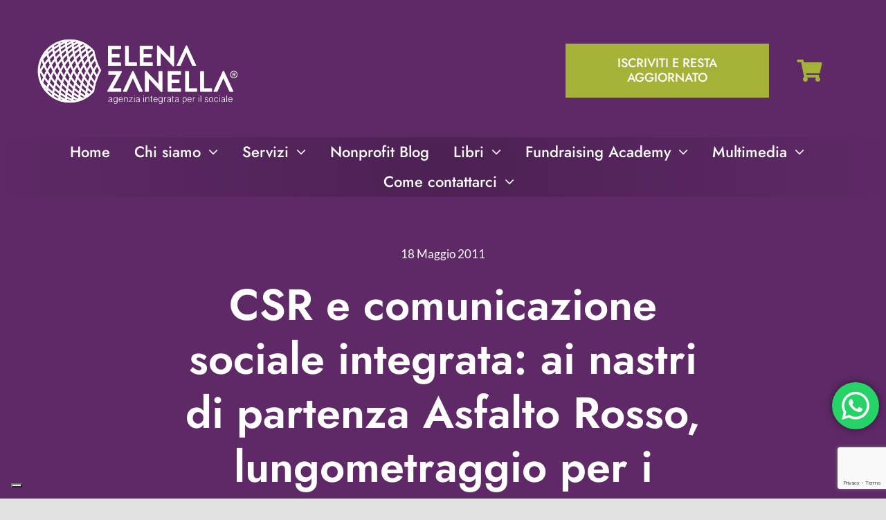

--- FILE ---
content_type: text/html; charset=UTF-8
request_url: https://elenazanella.it/csr-e-comunicazione-sociale-integrata-ai-nastri-di-partenza-asfalto-rosso-lungometraggio-per-i-giovani-a-firma-bayer/
body_size: 28408
content:
<!DOCTYPE html>
<html class="avada-html-layout-wide avada-html-header-position-top avada-is-100-percent-template awb-scroll" lang="it-IT">
<head>
<meta http-equiv="X-UA-Compatible" content="IE=edge" />
<meta http-equiv="Content-Type" content="text/html; charset=utf-8"/>
<meta name="viewport" content="width=device-width, initial-scale=1" />
<script type="text/javascript" class="_iub_cs_skip">
var _iub = _iub || {};
_iub.csConfiguration = _iub.csConfiguration || {};
_iub.csConfiguration.siteId = "228914";
_iub.csConfiguration.cookiePolicyId = "332594";
</script>
<script class="_iub_cs_skip" src="https://cs.iubenda.com/sync/228914.js"></script>
<meta name='robots' content='index, follow, max-image-preview:large, max-snippet:-1, max-video-preview:-1' />
<style>img:is([sizes="auto" i], [sizes^="auto," i]) { contain-intrinsic-size: 3000px 1500px }</style>
<script>window._wca = window._wca || [];</script>
<!-- This site is optimized with the Yoast SEO plugin v26.0 - https://yoast.com/wordpress/plugins/seo/ -->
<title>CSR e comunicazione sociale integrata: ai nastri di partenza Asfalto Rosso, lungometraggio per i giovani a firma Bayer</title>
<meta name="description" content="-" />
<link rel="canonical" href="https://elenazanella.it/csr-e-comunicazione-sociale-integrata-ai-nastri-di-partenza-asfalto-rosso-lungometraggio-per-i-giovani-a-firma-bayer/" />
<meta property="og:locale" content="it_IT" />
<meta property="og:type" content="article" />
<meta property="og:title" content="CSR e comunicazione sociale integrata: ai nastri di partenza Asfalto Rosso, lungometraggio per i giovani a firma Bayer" />
<meta property="og:description" content="-" />
<meta property="og:url" content="https://elenazanella.it/csr-e-comunicazione-sociale-integrata-ai-nastri-di-partenza-asfalto-rosso-lungometraggio-per-i-giovani-a-firma-bayer/" />
<meta property="og:site_name" content="Elena Zanella" />
<meta property="article:publisher" content="https://www.facebook.com/elenazanella.it" />
<meta property="article:published_time" content="2011-05-18T21:21:15+00:00" />
<meta property="og:image" content="https://elenazanella.it/wp-content/uploads/2023/11/Cover-social-web.jpg" />
<meta property="og:image:width" content="1280" />
<meta property="og:image:height" content="699" />
<meta property="og:image:type" content="image/jpeg" />
<meta name="author" content="Nonprofit Blog di Elena Zanella" />
<meta name="twitter:card" content="summary_large_image" />
<meta name="twitter:creator" content="@elenazanella" />
<meta name="twitter:site" content="@elenazanella" />
<meta name="twitter:label1" content="Scritto da" />
<meta name="twitter:data1" content="Nonprofit Blog di Elena Zanella" />
<meta name="twitter:label2" content="Tempo di lettura stimato" />
<meta name="twitter:data2" content="2 minuti" />
<script type="application/ld+json" class="yoast-schema-graph">{"@context":"https://schema.org","@graph":[{"@type":"Article","@id":"https://elenazanella.it/csr-e-comunicazione-sociale-integrata-ai-nastri-di-partenza-asfalto-rosso-lungometraggio-per-i-giovani-a-firma-bayer/#article","isPartOf":{"@id":"https://elenazanella.it/csr-e-comunicazione-sociale-integrata-ai-nastri-di-partenza-asfalto-rosso-lungometraggio-per-i-giovani-a-firma-bayer/"},"author":{"name":"Nonprofit Blog di Elena Zanella","@id":"https://elenazanella.it/#/schema/person/5e387c2e7b3e8199d8e972c9820ed6fe"},"headline":"CSR e comunicazione sociale integrata: ai nastri di partenza Asfalto Rosso, lungometraggio per i giovani a firma Bayer","datePublished":"2011-05-18T21:21:15+00:00","mainEntityOfPage":{"@id":"https://elenazanella.it/csr-e-comunicazione-sociale-integrata-ai-nastri-di-partenza-asfalto-rosso-lungometraggio-per-i-giovani-a-firma-bayer/"},"wordCount":340,"commentCount":0,"publisher":{"@id":"https://elenazanella.it/#organization"},"keywords":["Responsabilità Sociale"],"articleSection":["Iniziative e campagne sociali"],"inLanguage":"it-IT","potentialAction":[{"@type":"CommentAction","name":"Comment","target":["https://elenazanella.it/csr-e-comunicazione-sociale-integrata-ai-nastri-di-partenza-asfalto-rosso-lungometraggio-per-i-giovani-a-firma-bayer/#respond"]}]},{"@type":"WebPage","@id":"https://elenazanella.it/csr-e-comunicazione-sociale-integrata-ai-nastri-di-partenza-asfalto-rosso-lungometraggio-per-i-giovani-a-firma-bayer/","url":"https://elenazanella.it/csr-e-comunicazione-sociale-integrata-ai-nastri-di-partenza-asfalto-rosso-lungometraggio-per-i-giovani-a-firma-bayer/","name":"CSR e comunicazione sociale integrata: ai nastri di partenza Asfalto Rosso, lungometraggio per i giovani a firma Bayer","isPartOf":{"@id":"https://elenazanella.it/#website"},"datePublished":"2011-05-18T21:21:15+00:00","description":"-","breadcrumb":{"@id":"https://elenazanella.it/csr-e-comunicazione-sociale-integrata-ai-nastri-di-partenza-asfalto-rosso-lungometraggio-per-i-giovani-a-firma-bayer/#breadcrumb"},"inLanguage":"it-IT","potentialAction":[{"@type":"ReadAction","target":["https://elenazanella.it/csr-e-comunicazione-sociale-integrata-ai-nastri-di-partenza-asfalto-rosso-lungometraggio-per-i-giovani-a-firma-bayer/"]}]},{"@type":"BreadcrumbList","@id":"https://elenazanella.it/csr-e-comunicazione-sociale-integrata-ai-nastri-di-partenza-asfalto-rosso-lungometraggio-per-i-giovani-a-firma-bayer/#breadcrumb","itemListElement":[{"@type":"ListItem","position":1,"name":"Home","item":"https://elenazanella.it/"},{"@type":"ListItem","position":2,"name":"CSR e comunicazione sociale integrata: ai nastri di partenza Asfalto Rosso, lungometraggio per i giovani a firma Bayer"}]},{"@type":"WebSite","@id":"https://elenazanella.it/#website","url":"https://elenazanella.it/","name":"Elena Zanella","description":"Agenzia integrata multidisciplinare per il sociale","publisher":{"@id":"https://elenazanella.it/#organization"},"potentialAction":[{"@type":"SearchAction","target":{"@type":"EntryPoint","urlTemplate":"https://elenazanella.it/?s={search_term_string}"},"query-input":{"@type":"PropertyValueSpecification","valueRequired":true,"valueName":"search_term_string"}}],"inLanguage":"it-IT"},{"@type":"Organization","@id":"https://elenazanella.it/#organization","name":"Elena Zanella SRL","url":"https://elenazanella.it/","logo":{"@type":"ImageObject","inLanguage":"it-IT","@id":"https://elenazanella.it/#/schema/logo/image/","url":"https://elenazanella.it/wp-content/uploads/2022/11/ELENA-ZANELLA-agenzia-compatto-POS.png","contentUrl":"https://elenazanella.it/wp-content/uploads/2022/11/ELENA-ZANELLA-agenzia-compatto-POS.png","width":1012,"height":325,"caption":"Elena Zanella SRL"},"image":{"@id":"https://elenazanella.it/#/schema/logo/image/"},"sameAs":["https://www.facebook.com/elenazanella.it","https://x.com/elenazanella","https://www.instagram.com/elenazanella/","https://www.youtube.com/@elenazanella"]},{"@type":"Person","@id":"https://elenazanella.it/#/schema/person/5e387c2e7b3e8199d8e972c9820ed6fe","name":"Nonprofit Blog di Elena Zanella","image":{"@type":"ImageObject","inLanguage":"it-IT","@id":"https://elenazanella.it/#/schema/person/image/","url":"https://secure.gravatar.com/avatar/4c27e18d6023d2ecac3b36cbcc0bc126f896538b5b42bbf5c9afb07af07e52b0?s=96&d=mm&r=g","contentUrl":"https://secure.gravatar.com/avatar/4c27e18d6023d2ecac3b36cbcc0bc126f896538b5b42bbf5c9afb07af07e52b0?s=96&d=mm&r=g","caption":"Nonprofit Blog di Elena Zanella"},"url":"https://elenazanella.it/author/elenazanella/"}]}</script>
<!-- / Yoast SEO plugin. -->
<link rel='dns-prefetch' href='//cdn.iubenda.com' />
<link rel='dns-prefetch' href='//stats.wp.com' />
<link rel="alternate" type="application/rss+xml" title="Elena Zanella &raquo; Feed" href="https://elenazanella.it/feed/" />
<link rel="alternate" type="application/rss+xml" title="Elena Zanella &raquo; Feed dei commenti" href="https://elenazanella.it/comments/feed/" />
<link rel="shortcut icon" href="https://elenazanella.it/wp-content/uploads/2015/12/ELENA-ZANELLA-LOGO-RETE-VETTORIALE-.png" type="image/x-icon" />
<!-- Apple Touch Icon -->
<link rel="apple-touch-icon" sizes="180x180" href="https://elenazanella.it/wp-content/uploads/2015/12/ELENA-ZANELLA-LOGO-RETE-VETTORIALE-.png">
<!-- Android Icon -->
<link rel="icon" sizes="192x192" href="https://elenazanella.it/wp-content/uploads/2015/12/ELENA-ZANELLA-LOGO-RETE-VETTORIALE-.png">
<!-- MS Edge Icon -->
<meta name="msapplication-TileImage" content="https://elenazanella.it/wp-content/uploads/2015/12/ELENA-ZANELLA-LOGO-RETE-VETTORIALE-.png">
<link rel="alternate" type="application/rss+xml" title="Elena Zanella &raquo; CSR e comunicazione sociale integrata: ai nastri di partenza Asfalto Rosso, lungometraggio per i giovani a firma Bayer Feed dei commenti" href="https://elenazanella.it/csr-e-comunicazione-sociale-integrata-ai-nastri-di-partenza-asfalto-rosso-lungometraggio-per-i-giovani-a-firma-bayer/feed/" />
<!-- <link rel='stylesheet' id='ht_ctc_main_css-css' href='https://elenazanella.it/wp-content/plugins/click-to-chat-for-whatsapp/new/inc/assets/css/main.css?ver=4.23' type='text/css' media='all' /> -->
<!-- <link rel='stylesheet' id='mediaelement-css' href='https://elenazanella.it/wp-includes/js/mediaelement/mediaelementplayer-legacy.min.css?ver=4.2.17' type='text/css' media='all' /> -->
<!-- <link rel='stylesheet' id='wp-mediaelement-css' href='https://elenazanella.it/wp-includes/js/mediaelement/wp-mediaelement.min.css?ver=6.8.3' type='text/css' media='all' /> -->
<link rel="stylesheet" type="text/css" href="//elenazanella.it/wp-content/cache/wpfc-minified/sti5u05/a74t2.css" media="all"/>
<style id='jetpack-sharing-buttons-style-inline-css' type='text/css'>
.jetpack-sharing-buttons__services-list{display:flex;flex-direction:row;flex-wrap:wrap;gap:0;list-style-type:none;margin:5px;padding:0}.jetpack-sharing-buttons__services-list.has-small-icon-size{font-size:12px}.jetpack-sharing-buttons__services-list.has-normal-icon-size{font-size:16px}.jetpack-sharing-buttons__services-list.has-large-icon-size{font-size:24px}.jetpack-sharing-buttons__services-list.has-huge-icon-size{font-size:36px}@media print{.jetpack-sharing-buttons__services-list{display:none!important}}.editor-styles-wrapper .wp-block-jetpack-sharing-buttons{gap:0;padding-inline-start:0}ul.jetpack-sharing-buttons__services-list.has-background{padding:1.25em 2.375em}
</style>
<!-- <link rel='stylesheet' id='tiered-pricing-table-front-css-css' href='https://elenazanella.it/wp-content/plugins/tier-pricing-table/assets/frontend/main.css?ver=5.2.0' type='text/css' media='all' /> -->
<link rel="stylesheet" type="text/css" href="//elenazanella.it/wp-content/cache/wpfc-minified/q2814sm/a74t2.css" media="all"/>
<style id='woocommerce-inline-inline-css' type='text/css'>
.woocommerce form .form-row .required { visibility: visible; }
</style>
<!-- <link rel='stylesheet' id='brands-styles-css' href='https://elenazanella.it/wp-content/plugins/woocommerce/assets/css/brands.css?ver=9.9.6' type='text/css' media='all' /> -->
<link rel="stylesheet" type="text/css" href="//elenazanella.it/wp-content/cache/wpfc-minified/5h7cayq/a74t2.css" media="all"/>
<style id='akismet-widget-style-inline-css' type='text/css'>
.a-stats {
--akismet-color-mid-green: #357b49;
--akismet-color-white: #fff;
--akismet-color-light-grey: #f6f7f7;
max-width: 350px;
width: auto;
}
.a-stats * {
all: unset;
box-sizing: border-box;
}
.a-stats strong {
font-weight: 600;
}
.a-stats a.a-stats__link,
.a-stats a.a-stats__link:visited,
.a-stats a.a-stats__link:active {
background: var(--akismet-color-mid-green);
border: none;
box-shadow: none;
border-radius: 8px;
color: var(--akismet-color-white);
cursor: pointer;
display: block;
font-family: -apple-system, BlinkMacSystemFont, 'Segoe UI', 'Roboto', 'Oxygen-Sans', 'Ubuntu', 'Cantarell', 'Helvetica Neue', sans-serif;
font-weight: 500;
padding: 12px;
text-align: center;
text-decoration: none;
transition: all 0.2s ease;
}
/* Extra specificity to deal with TwentyTwentyOne focus style */
.widget .a-stats a.a-stats__link:focus {
background: var(--akismet-color-mid-green);
color: var(--akismet-color-white);
text-decoration: none;
}
.a-stats a.a-stats__link:hover {
filter: brightness(110%);
box-shadow: 0 4px 12px rgba(0, 0, 0, 0.06), 0 0 2px rgba(0, 0, 0, 0.16);
}
.a-stats .count {
color: var(--akismet-color-white);
display: block;
font-size: 1.5em;
line-height: 1.4;
padding: 0 13px;
white-space: nowrap;
}
</style>
<!-- <link rel='stylesheet' id='jetpack-subscriptions-css' href='https://elenazanella.it/wp-content/plugins/jetpack/modules/subscriptions/subscriptions.css?ver=14.7' type='text/css' media='all' /> -->
<!-- <link rel='stylesheet' id='child-style-css' href='https://elenazanella.it/wp-content/themes/Avada-Child-Theme/style.css?ver=6.8.3' type='text/css' media='all' /> -->
<!-- <link rel='stylesheet' id='fusion-dynamic-css-css' href='https://elenazanella.it/wp-content/uploads/fusion-styles/c778050c4527ae3221c72f42ca52487f.min.css?ver=3.11.7' type='text/css' media='all' /> -->
<link rel="stylesheet" type="text/css" href="//elenazanella.it/wp-content/cache/wpfc-minified/f3cclwem/a7521.css" media="all"/>
<!-- <link rel='stylesheet' id='avada-fullwidth-md-css' href='https://elenazanella.it/wp-content/plugins/fusion-builder/assets/css/media/fullwidth-md.min.css?ver=3.11.7' type='text/css' media='only screen and (max-width: 1124px)' /> -->
<link rel="stylesheet" type="text/css" href="//elenazanella.it/wp-content/cache/wpfc-minified/qski8m6c/a74t2.css" media="only screen and (max-width: 1124px)"/>
<!-- <link rel='stylesheet' id='avada-fullwidth-sm-css' href='https://elenazanella.it/wp-content/plugins/fusion-builder/assets/css/media/fullwidth-sm.min.css?ver=3.11.7' type='text/css' media='only screen and (max-width: 740px)' /> -->
<link rel="stylesheet" type="text/css" href="//elenazanella.it/wp-content/cache/wpfc-minified/98vx139k/a74t2.css" media="only screen and (max-width: 740px)"/>
<!-- <link rel='stylesheet' id='avada-icon-md-css' href='https://elenazanella.it/wp-content/plugins/fusion-builder/assets/css/media/icon-md.min.css?ver=3.11.7' type='text/css' media='only screen and (max-width: 1124px)' /> -->
<link rel="stylesheet" type="text/css" href="//elenazanella.it/wp-content/cache/wpfc-minified/qtlr7u9m/a74t2.css" media="only screen and (max-width: 1124px)"/>
<!-- <link rel='stylesheet' id='avada-icon-sm-css' href='https://elenazanella.it/wp-content/plugins/fusion-builder/assets/css/media/icon-sm.min.css?ver=3.11.7' type='text/css' media='only screen and (max-width: 740px)' /> -->
<link rel="stylesheet" type="text/css" href="//elenazanella.it/wp-content/cache/wpfc-minified/98bnojv2/a74t2.css" media="only screen and (max-width: 740px)"/>
<!-- <link rel='stylesheet' id='avada-grid-md-css' href='https://elenazanella.it/wp-content/plugins/fusion-builder/assets/css/media/grid-md.min.css?ver=7.11.7' type='text/css' media='only screen and (max-width: 1124px)' /> -->
<link rel="stylesheet" type="text/css" href="//elenazanella.it/wp-content/cache/wpfc-minified/fp6irl9p/a74t2.css" media="only screen and (max-width: 1124px)"/>
<!-- <link rel='stylesheet' id='avada-grid-sm-css' href='https://elenazanella.it/wp-content/plugins/fusion-builder/assets/css/media/grid-sm.min.css?ver=7.11.7' type='text/css' media='only screen and (max-width: 740px)' /> -->
<link rel="stylesheet" type="text/css" href="//elenazanella.it/wp-content/cache/wpfc-minified/2oldkr7p/a74t2.css" media="only screen and (max-width: 740px)"/>
<!-- <link rel='stylesheet' id='avada-image-md-css' href='https://elenazanella.it/wp-content/plugins/fusion-builder/assets/css/media/image-md.min.css?ver=7.11.7' type='text/css' media='only screen and (max-width: 1124px)' /> -->
<link rel="stylesheet" type="text/css" href="//elenazanella.it/wp-content/cache/wpfc-minified/7acr9170/a74t2.css" media="only screen and (max-width: 1124px)"/>
<!-- <link rel='stylesheet' id='avada-image-sm-css' href='https://elenazanella.it/wp-content/plugins/fusion-builder/assets/css/media/image-sm.min.css?ver=7.11.7' type='text/css' media='only screen and (max-width: 740px)' /> -->
<link rel="stylesheet" type="text/css" href="//elenazanella.it/wp-content/cache/wpfc-minified/lxtbpez0/a74t2.css" media="only screen and (max-width: 740px)"/>
<!-- <link rel='stylesheet' id='avada-person-md-css' href='https://elenazanella.it/wp-content/plugins/fusion-builder/assets/css/media/person-md.min.css?ver=7.11.7' type='text/css' media='only screen and (max-width: 1124px)' /> -->
<link rel="stylesheet" type="text/css" href="//elenazanella.it/wp-content/cache/wpfc-minified/fu0f8nmg/a74t2.css" media="only screen and (max-width: 1124px)"/>
<!-- <link rel='stylesheet' id='avada-person-sm-css' href='https://elenazanella.it/wp-content/plugins/fusion-builder/assets/css/media/person-sm.min.css?ver=7.11.7' type='text/css' media='only screen and (max-width: 740px)' /> -->
<link rel="stylesheet" type="text/css" href="//elenazanella.it/wp-content/cache/wpfc-minified/31hv8pws/a74t2.css" media="only screen and (max-width: 740px)"/>
<!-- <link rel='stylesheet' id='avada-section-separator-md-css' href='https://elenazanella.it/wp-content/plugins/fusion-builder/assets/css/media/section-separator-md.min.css?ver=3.11.7' type='text/css' media='only screen and (max-width: 1124px)' /> -->
<link rel="stylesheet" type="text/css" href="//elenazanella.it/wp-content/cache/wpfc-minified/m8g6hsfz/a74t2.css" media="only screen and (max-width: 1124px)"/>
<!-- <link rel='stylesheet' id='avada-section-separator-sm-css' href='https://elenazanella.it/wp-content/plugins/fusion-builder/assets/css/media/section-separator-sm.min.css?ver=3.11.7' type='text/css' media='only screen and (max-width: 740px)' /> -->
<link rel="stylesheet" type="text/css" href="//elenazanella.it/wp-content/cache/wpfc-minified/9mcmzumt/a74t2.css" media="only screen and (max-width: 740px)"/>
<!-- <link rel='stylesheet' id='avada-social-sharing-md-css' href='https://elenazanella.it/wp-content/plugins/fusion-builder/assets/css/media/social-sharing-md.min.css?ver=7.11.7' type='text/css' media='only screen and (max-width: 1124px)' /> -->
<link rel="stylesheet" type="text/css" href="//elenazanella.it/wp-content/cache/wpfc-minified/f5u60ujn/a74t2.css" media="only screen and (max-width: 1124px)"/>
<!-- <link rel='stylesheet' id='avada-social-sharing-sm-css' href='https://elenazanella.it/wp-content/plugins/fusion-builder/assets/css/media/social-sharing-sm.min.css?ver=7.11.7' type='text/css' media='only screen and (max-width: 740px)' /> -->
<link rel="stylesheet" type="text/css" href="//elenazanella.it/wp-content/cache/wpfc-minified/2xws2juv/a74t2.css" media="only screen and (max-width: 740px)"/>
<!-- <link rel='stylesheet' id='avada-social-links-md-css' href='https://elenazanella.it/wp-content/plugins/fusion-builder/assets/css/media/social-links-md.min.css?ver=7.11.7' type='text/css' media='only screen and (max-width: 1124px)' /> -->
<link rel="stylesheet" type="text/css" href="//elenazanella.it/wp-content/cache/wpfc-minified/lbi1edvg/a74t2.css" media="only screen and (max-width: 1124px)"/>
<!-- <link rel='stylesheet' id='avada-social-links-sm-css' href='https://elenazanella.it/wp-content/plugins/fusion-builder/assets/css/media/social-links-sm.min.css?ver=7.11.7' type='text/css' media='only screen and (max-width: 740px)' /> -->
<link rel="stylesheet" type="text/css" href="//elenazanella.it/wp-content/cache/wpfc-minified/6z9y3j4o/a74t2.css" media="only screen and (max-width: 740px)"/>
<!-- <link rel='stylesheet' id='avada-tabs-lg-min-css' href='https://elenazanella.it/wp-content/plugins/fusion-builder/assets/css/media/tabs-lg-min.min.css?ver=7.11.7' type='text/css' media='only screen and (min-width: 1124px)' /> -->
<link rel="stylesheet" type="text/css" href="//elenazanella.it/wp-content/cache/wpfc-minified/7jcht7hf/a74t2.css" media="only screen and (min-width: 1124px)"/>
<!-- <link rel='stylesheet' id='avada-tabs-lg-max-css' href='https://elenazanella.it/wp-content/plugins/fusion-builder/assets/css/media/tabs-lg-max.min.css?ver=7.11.7' type='text/css' media='only screen and (max-width: 1124px)' /> -->
<!-- <link rel='stylesheet' id='avada-tabs-md-css' href='https://elenazanella.it/wp-content/plugins/fusion-builder/assets/css/media/tabs-md.min.css?ver=7.11.7' type='text/css' media='only screen and (max-width: 1124px)' /> -->
<link rel="stylesheet" type="text/css" href="//elenazanella.it/wp-content/cache/wpfc-minified/1elr3foo/a74t2.css" media="only screen and (max-width: 1124px)"/>
<!-- <link rel='stylesheet' id='avada-tabs-sm-css' href='https://elenazanella.it/wp-content/plugins/fusion-builder/assets/css/media/tabs-sm.min.css?ver=7.11.7' type='text/css' media='only screen and (max-width: 740px)' /> -->
<link rel="stylesheet" type="text/css" href="//elenazanella.it/wp-content/cache/wpfc-minified/m7x4md42/a74t2.css" media="only screen and (max-width: 740px)"/>
<!-- <link rel='stylesheet' id='awb-title-md-css' href='https://elenazanella.it/wp-content/plugins/fusion-builder/assets/css/media/title-md.min.css?ver=3.11.7' type='text/css' media='only screen and (max-width: 1124px)' /> -->
<link rel="stylesheet" type="text/css" href="//elenazanella.it/wp-content/cache/wpfc-minified/2c397ac8/a74t2.css" media="only screen and (max-width: 1124px)"/>
<!-- <link rel='stylesheet' id='awb-title-sm-css' href='https://elenazanella.it/wp-content/plugins/fusion-builder/assets/css/media/title-sm.min.css?ver=3.11.7' type='text/css' media='only screen and (max-width: 740px)' /> -->
<link rel="stylesheet" type="text/css" href="//elenazanella.it/wp-content/cache/wpfc-minified/k2qn9d72/a74t2.css" media="only screen and (max-width: 740px)"/>
<!-- <link rel='stylesheet' id='avada-max-sh-cbp-woo-quick-view-css' href='https://elenazanella.it/wp-content/themes/Avada/assets/css/media/max-sh-cbp-woo-quick-view.min.css?ver=7.11.7' type='text/css' media='only screen and (max-width: 1024px)' /> -->
<link rel="stylesheet" type="text/css" href="//elenazanella.it/wp-content/cache/wpfc-minified/l0uvr35w/a74t2.css" media="only screen and (max-width: 1024px)"/>
<!-- <link rel='stylesheet' id='avada-min-sh-cbp-woo-quick-view-css' href='https://elenazanella.it/wp-content/themes/Avada/assets/css/media/min-sh-cbp-woo-quick-view.min.css?ver=7.11.7' type='text/css' media='only screen and (min-width: 1024px)' /> -->
<link rel="stylesheet" type="text/css" href="//elenazanella.it/wp-content/cache/wpfc-minified/mas7cioc/a74t2.css" media="only screen and (min-width: 1024px)"/>
<!-- <link rel='stylesheet' id='avada-swiper-md-css' href='https://elenazanella.it/wp-content/plugins/fusion-builder/assets/css/media/swiper-md.min.css?ver=7.11.7' type='text/css' media='only screen and (max-width: 1124px)' /> -->
<link rel="stylesheet" type="text/css" href="//elenazanella.it/wp-content/cache/wpfc-minified/7a9how4k/a74t2.css" media="only screen and (max-width: 1124px)"/>
<!-- <link rel='stylesheet' id='avada-swiper-sm-css' href='https://elenazanella.it/wp-content/plugins/fusion-builder/assets/css/media/swiper-sm.min.css?ver=7.11.7' type='text/css' media='only screen and (max-width: 740px)' /> -->
<link rel="stylesheet" type="text/css" href="//elenazanella.it/wp-content/cache/wpfc-minified/lxyqi24k/a74t2.css" media="only screen and (max-width: 740px)"/>
<!-- <link rel='stylesheet' id='avada-post-cards-md-css' href='https://elenazanella.it/wp-content/plugins/fusion-builder/assets/css/media/post-cards-md.min.css?ver=7.11.7' type='text/css' media='only screen and (max-width: 1124px)' /> -->
<link rel="stylesheet" type="text/css" href="//elenazanella.it/wp-content/cache/wpfc-minified/evna3ks/a74t2.css" media="only screen and (max-width: 1124px)"/>
<!-- <link rel='stylesheet' id='avada-post-cards-sm-css' href='https://elenazanella.it/wp-content/plugins/fusion-builder/assets/css/media/post-cards-sm.min.css?ver=7.11.7' type='text/css' media='only screen and (max-width: 740px)' /> -->
<link rel="stylesheet" type="text/css" href="//elenazanella.it/wp-content/cache/wpfc-minified/f2c7qee0/a74t2.css" media="only screen and (max-width: 740px)"/>
<!-- <link rel='stylesheet' id='avada-facebook-page-md-css' href='https://elenazanella.it/wp-content/plugins/fusion-builder/assets/css/media/facebook-page-md.min.css?ver=7.11.7' type='text/css' media='only screen and (max-width: 1124px)' /> -->
<link rel="stylesheet" type="text/css" href="//elenazanella.it/wp-content/cache/wpfc-minified/9lyvd9wg/a74t2.css" media="only screen and (max-width: 1124px)"/>
<!-- <link rel='stylesheet' id='avada-facebook-page-sm-css' href='https://elenazanella.it/wp-content/plugins/fusion-builder/assets/css/media/facebook-page-sm.min.css?ver=7.11.7' type='text/css' media='only screen and (max-width: 740px)' /> -->
<link rel="stylesheet" type="text/css" href="//elenazanella.it/wp-content/cache/wpfc-minified/m8vzjuu8/a74t2.css" media="only screen and (max-width: 740px)"/>
<!-- <link rel='stylesheet' id='avada-twitter-timeline-md-css' href='https://elenazanella.it/wp-content/plugins/fusion-builder/assets/css/media/twitter-timeline-md.min.css?ver=7.11.7' type='text/css' media='only screen and (max-width: 1124px)' /> -->
<link rel="stylesheet" type="text/css" href="//elenazanella.it/wp-content/cache/wpfc-minified/76y3052f/a74t2.css" media="only screen and (max-width: 1124px)"/>
<!-- <link rel='stylesheet' id='avada-twitter-timeline-sm-css' href='https://elenazanella.it/wp-content/plugins/fusion-builder/assets/css/media/twitter-timeline-sm.min.css?ver=7.11.7' type='text/css' media='only screen and (max-width: 740px)' /> -->
<link rel="stylesheet" type="text/css" href="//elenazanella.it/wp-content/cache/wpfc-minified/l9sonytf/a74t2.css" media="only screen and (max-width: 740px)"/>
<!-- <link rel='stylesheet' id='avada-flickr-md-css' href='https://elenazanella.it/wp-content/plugins/fusion-builder/assets/css/media/flickr-md.min.css?ver=7.11.7' type='text/css' media='only screen and (max-width: 1124px)' /> -->
<link rel="stylesheet" type="text/css" href="//elenazanella.it/wp-content/cache/wpfc-minified/qab7yvfp/a74t2.css" media="only screen and (max-width: 1124px)"/>
<!-- <link rel='stylesheet' id='avada-flickr-sm-css' href='https://elenazanella.it/wp-content/plugins/fusion-builder/assets/css/media/flickr-sm.min.css?ver=7.11.7' type='text/css' media='only screen and (max-width: 740px)' /> -->
<link rel="stylesheet" type="text/css" href="//elenazanella.it/wp-content/cache/wpfc-minified/8k738ukv/a74t2.css" media="only screen and (max-width: 740px)"/>
<!-- <link rel='stylesheet' id='avada-tagcloud-md-css' href='https://elenazanella.it/wp-content/plugins/fusion-builder/assets/css/media/tagcloud-md.min.css?ver=7.11.7' type='text/css' media='only screen and (max-width: 1124px)' /> -->
<link rel="stylesheet" type="text/css" href="//elenazanella.it/wp-content/cache/wpfc-minified/8ijgc936/a74t2.css" media="only screen and (max-width: 1124px)"/>
<!-- <link rel='stylesheet' id='avada-tagcloud-sm-css' href='https://elenazanella.it/wp-content/plugins/fusion-builder/assets/css/media/tagcloud-sm.min.css?ver=7.11.7' type='text/css' media='only screen and (max-width: 740px)' /> -->
<link rel="stylesheet" type="text/css" href="//elenazanella.it/wp-content/cache/wpfc-minified/qhrw8zlu/a74t2.css" media="only screen and (max-width: 740px)"/>
<!-- <link rel='stylesheet' id='avada-instagram-md-css' href='https://elenazanella.it/wp-content/plugins/fusion-builder/assets/css/media/instagram-md.min.css?ver=7.11.7' type='text/css' media='only screen and (max-width: 1124px)' /> -->
<link rel="stylesheet" type="text/css" href="//elenazanella.it/wp-content/cache/wpfc-minified/m0nn70qu/a74t2.css" media="only screen and (max-width: 1124px)"/>
<!-- <link rel='stylesheet' id='avada-instagram-sm-css' href='https://elenazanella.it/wp-content/plugins/fusion-builder/assets/css/media/instagram-sm.min.css?ver=7.11.7' type='text/css' media='only screen and (max-width: 740px)' /> -->
<link rel="stylesheet" type="text/css" href="//elenazanella.it/wp-content/cache/wpfc-minified/9k57f0oo/a74t2.css" media="only screen and (max-width: 740px)"/>
<!-- <link rel='stylesheet' id='awb-meta-md-css' href='https://elenazanella.it/wp-content/plugins/fusion-builder/assets/css/media/meta-md.min.css?ver=7.11.7' type='text/css' media='only screen and (max-width: 1124px)' /> -->
<link rel="stylesheet" type="text/css" href="//elenazanella.it/wp-content/cache/wpfc-minified/fpsr50k1/a74t2.css" media="only screen and (max-width: 1124px)"/>
<!-- <link rel='stylesheet' id='awb-meta-sm-css' href='https://elenazanella.it/wp-content/plugins/fusion-builder/assets/css/media/meta-sm.min.css?ver=7.11.7' type='text/css' media='only screen and (max-width: 740px)' /> -->
<!-- <link rel='stylesheet' id='avada-woo-reviews-sm-css' href='https://elenazanella.it/wp-content/plugins/fusion-builder/assets/css/media/woo-reviews-sm.min.css?ver=7.11.7' type='text/css' media='only screen and (max-width: 740px)' /> -->
<link rel="stylesheet" type="text/css" href="//elenazanella.it/wp-content/cache/wpfc-minified/fsrt25qv/a74t2.css" media="only screen and (max-width: 740px)"/>
<!-- <link rel='stylesheet' id='avada-max-sh-cbp-woo-tabs-css' href='https://elenazanella.it/wp-content/themes/Avada/assets/css/media/max-sh-cbp-woo-tabs.min.css?ver=7.11.7' type='text/css' media='only screen and (max-width: 1024px)' /> -->
<link rel="stylesheet" type="text/css" href="//elenazanella.it/wp-content/cache/wpfc-minified/kctyzuid/a74t2.css" media="only screen and (max-width: 1024px)"/>
<!-- <link rel='stylesheet' id='avada-woo-notices-sm-css' href='https://elenazanella.it/wp-content/plugins/fusion-builder/assets/css/media/woo-notices-sm.min.css?ver=7.11.7' type='text/css' media='only screen and (max-width: 740px)' /> -->
<link rel="stylesheet" type="text/css" href="//elenazanella.it/wp-content/cache/wpfc-minified/977p414d/a74t2.css" media="only screen and (max-width: 740px)"/>
<!-- <link rel='stylesheet' id='awb-layout-colums-md-css' href='https://elenazanella.it/wp-content/plugins/fusion-builder/assets/css/media/layout-columns-md.min.css?ver=3.11.7' type='text/css' media='only screen and (max-width: 1124px)' /> -->
<link rel="stylesheet" type="text/css" href="//elenazanella.it/wp-content/cache/wpfc-minified/77025u09/a74t2.css" media="only screen and (max-width: 1124px)"/>
<!-- <link rel='stylesheet' id='awb-layout-colums-sm-css' href='https://elenazanella.it/wp-content/plugins/fusion-builder/assets/css/media/layout-columns-sm.min.css?ver=3.11.7' type='text/css' media='only screen and (max-width: 740px)' /> -->
<link rel="stylesheet" type="text/css" href="//elenazanella.it/wp-content/cache/wpfc-minified/lx5zmfnl/a74t2.css" media="only screen and (max-width: 740px)"/>
<!-- <link rel='stylesheet' id='avada-max-1c-css' href='https://elenazanella.it/wp-content/themes/Avada/assets/css/media/max-1c.min.css?ver=7.11.7' type='text/css' media='only screen and (max-width: 644px)' /> -->
<link rel="stylesheet" type="text/css" href="//elenazanella.it/wp-content/cache/wpfc-minified/e8at261/a74t2.css" media="only screen and (max-width: 644px)"/>
<!-- <link rel='stylesheet' id='avada-max-2c-css' href='https://elenazanella.it/wp-content/themes/Avada/assets/css/media/max-2c.min.css?ver=7.11.7' type='text/css' media='only screen and (max-width: 720px)' /> -->
<link rel="stylesheet" type="text/css" href="//elenazanella.it/wp-content/cache/wpfc-minified/m8kckwq4/a74t2.css" media="only screen and (max-width: 720px)"/>
<!-- <link rel='stylesheet' id='avada-min-2c-max-3c-css' href='https://elenazanella.it/wp-content/themes/Avada/assets/css/media/min-2c-max-3c.min.css?ver=7.11.7' type='text/css' media='only screen and (min-width: 720px) and (max-width: 796px)' /> -->
<link rel="stylesheet" type="text/css" href="//elenazanella.it/wp-content/cache/wpfc-minified/kpuqukng/a74t2.css" media="only screen and (min-width: 720px) and (max-width: 796px)"/>
<!-- <link rel='stylesheet' id='avada-min-3c-max-4c-css' href='https://elenazanella.it/wp-content/themes/Avada/assets/css/media/min-3c-max-4c.min.css?ver=7.11.7' type='text/css' media='only screen and (min-width: 796px) and (max-width: 872px)' /> -->
<link rel="stylesheet" type="text/css" href="//elenazanella.it/wp-content/cache/wpfc-minified/ftxxszxc/a74t2.css" media="only screen and (min-width: 796px) and (max-width: 872px)"/>
<!-- <link rel='stylesheet' id='avada-min-4c-max-5c-css' href='https://elenazanella.it/wp-content/themes/Avada/assets/css/media/min-4c-max-5c.min.css?ver=7.11.7' type='text/css' media='only screen and (min-width: 872px) and (max-width: 948px)' /> -->
<link rel="stylesheet" type="text/css" href="//elenazanella.it/wp-content/cache/wpfc-minified/8m1kg11j/a74t2.css" media="only screen and (min-width: 872px) and (max-width: 948px)"/>
<!-- <link rel='stylesheet' id='avada-min-5c-max-6c-css' href='https://elenazanella.it/wp-content/themes/Avada/assets/css/media/min-5c-max-6c.min.css?ver=7.11.7' type='text/css' media='only screen and (min-width: 948px) and (max-width: 1024px)' /> -->
<link rel="stylesheet" type="text/css" href="//elenazanella.it/wp-content/cache/wpfc-minified/qnc7os5/a74t2.css" media="only screen and (min-width: 948px) and (max-width: 1024px)"/>
<!-- <link rel='stylesheet' id='avada-min-shbp-css' href='https://elenazanella.it/wp-content/themes/Avada/assets/css/media/min-shbp.min.css?ver=7.11.7' type='text/css' media='only screen and (min-width: 1025px)' /> -->
<link rel="stylesheet" type="text/css" href="//elenazanella.it/wp-content/cache/wpfc-minified/mlzdn2mj/a74t2.css" media="only screen and (min-width: 1025px)"/>
<!-- <link rel='stylesheet' id='avada-max-shbp-css' href='https://elenazanella.it/wp-content/themes/Avada/assets/css/media/max-shbp.min.css?ver=7.11.7' type='text/css' media='only screen and (max-width: 1024px)' /> -->
<!-- <link rel='stylesheet' id='avada-max-sh-shbp-css' href='https://elenazanella.it/wp-content/themes/Avada/assets/css/media/max-sh-shbp.min.css?ver=7.11.7' type='text/css' media='only screen and (max-width: 1024px)' /> -->
<link rel="stylesheet" type="text/css" href="//elenazanella.it/wp-content/cache/wpfc-minified/g114gu4e/a74t2.css" media="only screen and (max-width: 1024px)"/>
<!-- <link rel='stylesheet' id='avada-min-768-max-1024-p-css' href='https://elenazanella.it/wp-content/themes/Avada/assets/css/media/min-768-max-1024-p.min.css?ver=7.11.7' type='text/css' media='only screen and (min-device-width: 768px) and (max-device-width: 1024px) and (orientation: portrait)' /> -->
<link rel="stylesheet" type="text/css" href="//elenazanella.it/wp-content/cache/wpfc-minified/1gknm3vv/a74t2.css" media="only screen and (min-device-width: 768px) and (max-device-width: 1024px) and (orientation: portrait)"/>
<!-- <link rel='stylesheet' id='avada-min-768-max-1024-l-css' href='https://elenazanella.it/wp-content/themes/Avada/assets/css/media/min-768-max-1024-l.min.css?ver=7.11.7' type='text/css' media='only screen and (min-device-width: 768px) and (max-device-width: 1024px) and (orientation: landscape)' /> -->
<link rel="stylesheet" type="text/css" href="//elenazanella.it/wp-content/cache/wpfc-minified/7xwfcyq2/a74t2.css" media="only screen and (min-device-width: 768px) and (max-device-width: 1024px) and (orientation: landscape)"/>
<!-- <link rel='stylesheet' id='avada-max-sh-cbp-css' href='https://elenazanella.it/wp-content/themes/Avada/assets/css/media/max-sh-cbp.min.css?ver=7.11.7' type='text/css' media='only screen and (max-width: 1024px)' /> -->
<!-- <link rel='stylesheet' id='avada-max-sh-sbp-css' href='https://elenazanella.it/wp-content/themes/Avada/assets/css/media/max-sh-sbp.min.css?ver=7.11.7' type='text/css' media='only screen and (max-width: 1024px)' /> -->
<link rel="stylesheet" type="text/css" href="//elenazanella.it/wp-content/cache/wpfc-minified/8vzh771d/a74t2.css" media="only screen and (max-width: 1024px)"/>
<!-- <link rel='stylesheet' id='avada-max-sh-640-css' href='https://elenazanella.it/wp-content/themes/Avada/assets/css/media/max-sh-640.min.css?ver=7.11.7' type='text/css' media='only screen and (max-width: 640px)' /> -->
<link rel="stylesheet" type="text/css" href="//elenazanella.it/wp-content/cache/wpfc-minified/ftv6tvt6/a74t2.css" media="only screen and (max-width: 640px)"/>
<!-- <link rel='stylesheet' id='avada-max-shbp-18-css' href='https://elenazanella.it/wp-content/themes/Avada/assets/css/media/max-shbp-18.min.css?ver=7.11.7' type='text/css' media='only screen and (max-width: 1006px)' /> -->
<link rel="stylesheet" type="text/css" href="//elenazanella.it/wp-content/cache/wpfc-minified/8ks3r9hs/a74t2.css" media="only screen and (max-width: 1006px)"/>
<!-- <link rel='stylesheet' id='avada-max-shbp-32-css' href='https://elenazanella.it/wp-content/themes/Avada/assets/css/media/max-shbp-32.min.css?ver=7.11.7' type='text/css' media='only screen and (max-width: 992px)' /> -->
<link rel="stylesheet" type="text/css" href="//elenazanella.it/wp-content/cache/wpfc-minified/q9m2eqq7/a74t2.css" media="only screen and (max-width: 992px)"/>
<!-- <link rel='stylesheet' id='avada-min-sh-cbp-css' href='https://elenazanella.it/wp-content/themes/Avada/assets/css/media/min-sh-cbp.min.css?ver=7.11.7' type='text/css' media='only screen and (min-width: 1024px)' /> -->
<link rel="stylesheet" type="text/css" href="//elenazanella.it/wp-content/cache/wpfc-minified/f2ffdu0o/a74t2.css" media="only screen and (min-width: 1024px)"/>
<!-- <link rel='stylesheet' id='avada-max-640-css' href='https://elenazanella.it/wp-content/themes/Avada/assets/css/media/max-640.min.css?ver=7.11.7' type='text/css' media='only screen and (max-device-width: 640px)' /> -->
<link rel="stylesheet" type="text/css" href="//elenazanella.it/wp-content/cache/wpfc-minified/m9ihx7xp/a74t2.css" media="only screen and (max-device-width: 640px)"/>
<!-- <link rel='stylesheet' id='avada-max-main-css' href='https://elenazanella.it/wp-content/themes/Avada/assets/css/media/max-main.min.css?ver=7.11.7' type='text/css' media='only screen and (max-width: 1024px)' /> -->
<!-- <link rel='stylesheet' id='avada-max-cbp-css' href='https://elenazanella.it/wp-content/themes/Avada/assets/css/media/max-cbp.min.css?ver=7.11.7' type='text/css' media='only screen and (max-width: 1024px)' /> -->
<!-- <link rel='stylesheet' id='avada-max-sh-cbp-cf7-css' href='https://elenazanella.it/wp-content/themes/Avada/assets/css/media/max-sh-cbp-cf7.min.css?ver=7.11.7' type='text/css' media='only screen and (max-width: 1024px)' /> -->
<!-- <link rel='stylesheet' id='fb-max-sh-cbp-css' href='https://elenazanella.it/wp-content/plugins/fusion-builder/assets/css/media/max-sh-cbp.min.css?ver=3.11.7' type='text/css' media='only screen and (max-width: 1024px)' /> -->
<link rel="stylesheet" type="text/css" href="//elenazanella.it/wp-content/cache/wpfc-minified/lcto8ya1/a7521.css" media="only screen and (max-width: 1024px)"/>
<!-- <link rel='stylesheet' id='fb-min-768-max-1024-p-css' href='https://elenazanella.it/wp-content/plugins/fusion-builder/assets/css/media/min-768-max-1024-p.min.css?ver=3.11.7' type='text/css' media='only screen and (min-device-width: 768px) and (max-device-width: 1024px) and (orientation: portrait)' /> -->
<link rel="stylesheet" type="text/css" href="//elenazanella.it/wp-content/cache/wpfc-minified/eupwpeoi/a74t2.css" media="only screen and (min-device-width: 768px) and (max-device-width: 1024px) and (orientation: portrait)"/>
<!-- <link rel='stylesheet' id='fb-max-640-css' href='https://elenazanella.it/wp-content/plugins/fusion-builder/assets/css/media/max-640.min.css?ver=3.11.7' type='text/css' media='only screen and (max-device-width: 640px)' /> -->
<link rel="stylesheet" type="text/css" href="//elenazanella.it/wp-content/cache/wpfc-minified/qlcfwcc3/a74t2.css" media="only screen and (max-device-width: 640px)"/>
<!-- <link rel='stylesheet' id='fb-max-1c-css' href='https://elenazanella.it/wp-content/plugins/fusion-builder/assets/css/media/max-1c.css?ver=3.11.7' type='text/css' media='only screen and (max-width: 644px)' /> -->
<link rel="stylesheet" type="text/css" href="//elenazanella.it/wp-content/cache/wpfc-minified/go8uy5h/a74t2.css" media="only screen and (max-width: 644px)"/>
<!-- <link rel='stylesheet' id='fb-max-2c-css' href='https://elenazanella.it/wp-content/plugins/fusion-builder/assets/css/media/max-2c.css?ver=3.11.7' type='text/css' media='only screen and (max-width: 720px)' /> -->
<link rel="stylesheet" type="text/css" href="//elenazanella.it/wp-content/cache/wpfc-minified/e61awpit/a74t2.css" media="only screen and (max-width: 720px)"/>
<!-- <link rel='stylesheet' id='fb-min-2c-max-3c-css' href='https://elenazanella.it/wp-content/plugins/fusion-builder/assets/css/media/min-2c-max-3c.css?ver=3.11.7' type='text/css' media='only screen and (min-width: 720px) and (max-width: 796px)' /> -->
<link rel="stylesheet" type="text/css" href="//elenazanella.it/wp-content/cache/wpfc-minified/qt1r5fy9/a74t2.css" media="only screen and (min-width: 720px) and (max-width: 796px)"/>
<!-- <link rel='stylesheet' id='fb-min-3c-max-4c-css' href='https://elenazanella.it/wp-content/plugins/fusion-builder/assets/css/media/min-3c-max-4c.css?ver=3.11.7' type='text/css' media='only screen and (min-width: 796px) and (max-width: 872px)' /> -->
<link rel="stylesheet" type="text/css" href="//elenazanella.it/wp-content/cache/wpfc-minified/6j93bygw/a74t2.css" media="only screen and (min-width: 796px) and (max-width: 872px)"/>
<!-- <link rel='stylesheet' id='fb-min-4c-max-5c-css' href='https://elenazanella.it/wp-content/plugins/fusion-builder/assets/css/media/min-4c-max-5c.css?ver=3.11.7' type='text/css' media='only screen and (min-width: 872px) and (max-width: 948px)' /> -->
<link rel="stylesheet" type="text/css" href="//elenazanella.it/wp-content/cache/wpfc-minified/e5yylv79/a74t2.css" media="only screen and (min-width: 872px) and (max-width: 948px)"/>
<!-- <link rel='stylesheet' id='fb-min-5c-max-6c-css' href='https://elenazanella.it/wp-content/plugins/fusion-builder/assets/css/media/min-5c-max-6c.css?ver=3.11.7' type='text/css' media='only screen and (min-width: 948px) and (max-width: 1024px)' /> -->
<link rel="stylesheet" type="text/css" href="//elenazanella.it/wp-content/cache/wpfc-minified/lk6yj42c/a74t2.css" media="only screen and (min-width: 948px) and (max-width: 1024px)"/>
<!-- <link rel='stylesheet' id='avada-min-768-max-1024-woo-css' href='https://elenazanella.it/wp-content/themes/Avada/assets/css/media/min-768-max-1024-woo.min.css?ver=7.11.7' type='text/css' media='only screen and (min-device-width: 768px) and (max-device-width: 1024px)' /> -->
<link rel="stylesheet" type="text/css" href="//elenazanella.it/wp-content/cache/wpfc-minified/mlxxq21e/a74t2.css" media="only screen and (min-device-width: 768px) and (max-device-width: 1024px)"/>
<!-- <link rel='stylesheet' id='avada-max-sh-640-woo-css' href='https://elenazanella.it/wp-content/themes/Avada/assets/css/media/max-sh-640-woo.min.css?ver=7.11.7' type='text/css' media='only screen and (max-width: 640px)' /> -->
<link rel="stylesheet" type="text/css" href="//elenazanella.it/wp-content/cache/wpfc-minified/e46gamt4/a74t2.css" media="only screen and (max-width: 640px)"/>
<!-- <link rel='stylesheet' id='avada-max-sh-cbp-woo-css' href='https://elenazanella.it/wp-content/themes/Avada/assets/css/media/max-sh-cbp-woo.min.css?ver=7.11.7' type='text/css' media='only screen and (max-width: 1024px)' /> -->
<link rel="stylesheet" type="text/css" href="//elenazanella.it/wp-content/cache/wpfc-minified/7v3ymsar/a74t2.css" media="only screen and (max-width: 1024px)"/>
<!-- <link rel='stylesheet' id='avada-min-sh-cbp-woo-css' href='https://elenazanella.it/wp-content/themes/Avada/assets/css/media/min-sh-cbp-woo.min.css?ver=7.11.7' type='text/css' media='only screen and (min-width: 1024px)' /> -->
<link rel="stylesheet" type="text/css" href="//elenazanella.it/wp-content/cache/wpfc-minified/12uhjp0j/a74t2.css" media="only screen and (min-width: 1024px)"/>
<!-- <link rel='stylesheet' id='avada-off-canvas-md-css' href='https://elenazanella.it/wp-content/plugins/fusion-builder/assets/css/media/off-canvas-md.min.css?ver=7.11.7' type='text/css' media='only screen and (max-width: 1124px)' /> -->
<link rel="stylesheet" type="text/css" href="//elenazanella.it/wp-content/cache/wpfc-minified/d77tyew9/a74t2.css" media="only screen and (max-width: 1124px)"/>
<!-- <link rel='stylesheet' id='avada-off-canvas-sm-css' href='https://elenazanella.it/wp-content/plugins/fusion-builder/assets/css/media/off-canvas-sm.min.css?ver=7.11.7' type='text/css' media='only screen and (max-width: 740px)' /> -->
<link rel="stylesheet" type="text/css" href="//elenazanella.it/wp-content/cache/wpfc-minified/mkrtr49j/a74t2.css" media="only screen and (max-width: 740px)"/>
<script type="text/template" id="tmpl-variation-template">
<div class="woocommerce-variation-description">{{{ data.variation.variation_description }}}</div>
<div class="woocommerce-variation-price">{{{ data.variation.price_html }}}</div>
<div class="woocommerce-variation-availability">{{{ data.variation.availability_html }}}</div>
</script>
<script type="text/template" id="tmpl-unavailable-variation-template">
<p role="alert">Questo prodotto non è disponibile. Scegli un&#039;altra combinazione.</p>
</script>
<script  type="text/javascript" class=" _iub_cs_skip" type="text/javascript" id="iubenda-head-inline-scripts-0">
/* <![CDATA[ */
var _iub = _iub || [];
_iub.csConfiguration = {"askConsentAtCookiePolicyUpdate":true,"floatingPreferencesButtonDisplay":"bottom-left","perPurposeConsent":true,"purposes":"1,2,3,4,5","siteId":228914,"storage":{"useSiteId":true},"whitelabel":false,"cookiePolicyId":332594,"banner":{"acceptButtonCaptionColor":"#FFFFFF","acceptButtonColor":"#0073CE","acceptButtonDisplay":true,"backgroundColor":"#FFFFFF","closeButtonDisplay":false,"continueWithoutAcceptingButtonCaptionColor":"#4D4D4D","continueWithoutAcceptingButtonColor":"#DADADA","continueWithoutAcceptingButtonDisplay":true,"customizeButtonCaptionColor":"#4D4D4D","customizeButtonColor":"#DADADA","customizeButtonDisplay":true,"explicitWithdrawal":true,"listPurposes":true,"ownerName":"ELENAZANELLA - Agenzia integrata per il sociale","position":"float-bottom-center","rejectButtonCaptionColor":"#FFFFFF","rejectButtonColor":"#0073CE","rejectButtonDisplay":true,"showPurposesToggles":true,"showTitle":false,"textColor":"#000000"}};
_iub.csLangConfiguration = {"it":{"cookiePolicyId":332594}};
/* ]]> */
</script>
<script  type="text/javascript" charset="UTF-8" async="" class=" _iub_cs_skip" type="text/javascript" src="//cdn.iubenda.com/cs/iubenda_cs.js?ver=3.12.5" id="iubenda-head-scripts-1-js"></script>
<script src='//elenazanella.it/wp-content/cache/wpfc-minified/e9efal1/a74t2.js' type="text/javascript"></script>
<!-- <script type="text/javascript" src="https://elenazanella.it/wp-includes/js/jquery/jquery.min.js?ver=3.7.1" id="jquery-core-js"></script> -->
<script type="text/javascript" id="tiered-pricing-table-front-js-js-extra">
/* <![CDATA[ */
var tieredPricingGlobalData = {"loadVariationTieredPricingNonce":"c9b7495b19","isPremium":"no","currencyOptions":{"currency_symbol":"&euro;","decimal_separator":".","thousand_separator":",","decimals":2,"price_format":"%1$s%2$s","trim_zeros":false},"supportedVariableProductTypes":["variable","variable-subscription"],"supportedSimpleProductTypes":["simple","variation","subscription","subscription-variation"]};
/* ]]> */
</script>
<script src='//elenazanella.it/wp-content/cache/wpfc-minified/qksx23ho/a74t2.js' type="text/javascript"></script>
<!-- <script type="text/javascript" src="https://elenazanella.it/wp-content/plugins/tier-pricing-table/assets/frontend/product-tiered-pricing-table.min.js?ver=5.2.0" id="tiered-pricing-table-front-js-js"></script> -->
<!-- <script type="text/javascript" src="https://elenazanella.it/wp-content/plugins/woocommerce/assets/js/jquery-blockui/jquery.blockUI.min.js?ver=2.7.0-wc.9.9.6" id="jquery-blockui-js" defer="defer" data-wp-strategy="defer"></script> -->
<script type="text/javascript" id="wc-add-to-cart-js-extra">
/* <![CDATA[ */
var wc_add_to_cart_params = {"ajax_url":"\/wp-admin\/admin-ajax.php","wc_ajax_url":"\/?wc-ajax=%%endpoint%%","i18n_view_cart":"Visualizza carrello","cart_url":"https:\/\/elenazanella.it\/carrello\/","is_cart":"","cart_redirect_after_add":"no"};
/* ]]> */
</script>
<script src='//elenazanella.it/wp-content/cache/wpfc-minified/epcjalzt/a74t2.js' type="text/javascript"></script>
<!-- <script type="text/javascript" src="https://elenazanella.it/wp-content/plugins/woocommerce/assets/js/frontend/add-to-cart.min.js?ver=9.9.6" id="wc-add-to-cart-js" defer="defer" data-wp-strategy="defer"></script> -->
<!-- <script type="text/javascript" src="https://elenazanella.it/wp-content/plugins/woocommerce/assets/js/js-cookie/js.cookie.min.js?ver=2.1.4-wc.9.9.6" id="js-cookie-js" defer="defer" data-wp-strategy="defer"></script> -->
<script type="text/javascript" id="woocommerce-js-extra">
/* <![CDATA[ */
var woocommerce_params = {"ajax_url":"\/wp-admin\/admin-ajax.php","wc_ajax_url":"\/?wc-ajax=%%endpoint%%","i18n_password_show":"Mostra password","i18n_password_hide":"Nascondi password"};
/* ]]> */
</script>
<script src='//elenazanella.it/wp-content/cache/wpfc-minified/20fbnz80/a74t2.js' type="text/javascript"></script>
<!-- <script type="text/javascript" src="https://elenazanella.it/wp-content/plugins/woocommerce/assets/js/frontend/woocommerce.min.js?ver=9.9.6" id="woocommerce-js" defer="defer" data-wp-strategy="defer"></script> -->
<script type="text/javascript" src="https://stats.wp.com/s-202603.js" id="woocommerce-analytics-js" defer="defer" data-wp-strategy="defer"></script>
<script src='//elenazanella.it/wp-content/cache/wpfc-minified/effs63vc/a74t2.js' type="text/javascript"></script>
<!-- <script type="text/javascript" src="https://elenazanella.it/wp-includes/js/underscore.min.js?ver=1.13.7" id="underscore-js"></script> -->
<script type="text/javascript" id="wp-util-js-extra">
/* <![CDATA[ */
var _wpUtilSettings = {"ajax":{"url":"\/wp-admin\/admin-ajax.php"}};
/* ]]> */
</script>
<script src='//elenazanella.it/wp-content/cache/wpfc-minified/7c4b7b1k/a74t2.js' type="text/javascript"></script>
<!-- <script type="text/javascript" src="https://elenazanella.it/wp-includes/js/wp-util.min.js?ver=6.8.3" id="wp-util-js"></script> -->
<script type="text/javascript" id="wc-add-to-cart-variation-js-extra">
/* <![CDATA[ */
var wc_add_to_cart_variation_params = {"wc_ajax_url":"\/?wc-ajax=%%endpoint%%","i18n_no_matching_variations_text":"Nessun prodotto corrisponde alla tua scelta. Prova con un'altra combinazione.","i18n_make_a_selection_text":"Seleziona le opzioni del prodotto prima di aggiungerlo al carrello.","i18n_unavailable_text":"Questo prodotto non \u00e8 disponibile. Scegli un'altra combinazione.","i18n_reset_alert_text":"La tua selezione \u00e8 stata azzerata. Seleziona le opzioni del prodotto prima di aggiungerlo al carrello."};
/* ]]> */
</script>
<script src='//elenazanella.it/wp-content/cache/wpfc-minified/ovw1rv6/a74t2.js' type="text/javascript"></script>
<!-- <script type="text/javascript" src="https://elenazanella.it/wp-content/plugins/woocommerce/assets/js/frontend/add-to-cart-variation.min.js?ver=9.9.6" id="wc-add-to-cart-variation-js" defer="defer" data-wp-strategy="defer"></script> -->
<link rel="https://api.w.org/" href="https://elenazanella.it/wp-json/" /><link rel="alternate" title="JSON" type="application/json" href="https://elenazanella.it/wp-json/wp/v2/posts/584" /><link rel="EditURI" type="application/rsd+xml" title="RSD" href="https://elenazanella.it/xmlrpc.php?rsd" />
<meta name="generator" content="WordPress 6.8.3" />
<meta name="generator" content="WooCommerce 9.9.6" />
<link rel='shortlink' href='https://elenazanella.it/?p=584' />
<link rel="alternate" title="oEmbed (JSON)" type="application/json+oembed" href="https://elenazanella.it/wp-json/oembed/1.0/embed?url=https%3A%2F%2Felenazanella.it%2Fcsr-e-comunicazione-sociale-integrata-ai-nastri-di-partenza-asfalto-rosso-lungometraggio-per-i-giovani-a-firma-bayer%2F" />
<link rel="alternate" title="oEmbed (XML)" type="text/xml+oembed" href="https://elenazanella.it/wp-json/oembed/1.0/embed?url=https%3A%2F%2Felenazanella.it%2Fcsr-e-comunicazione-sociale-integrata-ai-nastri-di-partenza-asfalto-rosso-lungometraggio-per-i-giovani-a-firma-bayer%2F&#038;format=xml" />
<!--Compatibility with Avada theme-->
<style>
.tiered-pricing-table tbody tr {
height: inherit !important;
}
.tiered-pricing-table tbody td {
padding: 15px 0 15px 10px !important;
}
.tiered-pricing-table th {
padding-left: 10px !important;
}
</style>
<style>img#wpstats{display:none}</style>
<style type="text/css" id="css-fb-visibility">@media screen and (max-width: 740px){.fusion-no-small-visibility{display:none !important;}body .sm-text-align-center{text-align:center !important;}body .sm-text-align-left{text-align:left !important;}body .sm-text-align-right{text-align:right !important;}body .sm-flex-align-center{justify-content:center !important;}body .sm-flex-align-flex-start{justify-content:flex-start !important;}body .sm-flex-align-flex-end{justify-content:flex-end !important;}body .sm-mx-auto{margin-left:auto !important;margin-right:auto !important;}body .sm-ml-auto{margin-left:auto !important;}body .sm-mr-auto{margin-right:auto !important;}body .fusion-absolute-position-small{position:absolute;top:auto;width:100%;}.awb-sticky.awb-sticky-small{ position: sticky; top: var(--awb-sticky-offset,0); }}@media screen and (min-width: 741px) and (max-width: 1124px){.fusion-no-medium-visibility{display:none !important;}body .md-text-align-center{text-align:center !important;}body .md-text-align-left{text-align:left !important;}body .md-text-align-right{text-align:right !important;}body .md-flex-align-center{justify-content:center !important;}body .md-flex-align-flex-start{justify-content:flex-start !important;}body .md-flex-align-flex-end{justify-content:flex-end !important;}body .md-mx-auto{margin-left:auto !important;margin-right:auto !important;}body .md-ml-auto{margin-left:auto !important;}body .md-mr-auto{margin-right:auto !important;}body .fusion-absolute-position-medium{position:absolute;top:auto;width:100%;}.awb-sticky.awb-sticky-medium{ position: sticky; top: var(--awb-sticky-offset,0); }}@media screen and (min-width: 1125px){.fusion-no-large-visibility{display:none !important;}body .lg-text-align-center{text-align:center !important;}body .lg-text-align-left{text-align:left !important;}body .lg-text-align-right{text-align:right !important;}body .lg-flex-align-center{justify-content:center !important;}body .lg-flex-align-flex-start{justify-content:flex-start !important;}body .lg-flex-align-flex-end{justify-content:flex-end !important;}body .lg-mx-auto{margin-left:auto !important;margin-right:auto !important;}body .lg-ml-auto{margin-left:auto !important;}body .lg-mr-auto{margin-right:auto !important;}body .fusion-absolute-position-large{position:absolute;top:auto;width:100%;}.awb-sticky.awb-sticky-large{ position: sticky; top: var(--awb-sticky-offset,0); }}</style>	<noscript><style>.woocommerce-product-gallery{ opacity: 1 !important; }</style></noscript>
<style type="text/css">.recentcomments a{display:inline !important;padding:0 !important;margin:0 !important;}</style><link rel="icon" href="https://elenazanella.it/wp-content/uploads/2020/09/cropped-retino-elena-zanella-1-32x32.png" sizes="32x32" />
<link rel="icon" href="https://elenazanella.it/wp-content/uploads/2020/09/cropped-retino-elena-zanella-1-192x192.png" sizes="192x192" />
<link rel="apple-touch-icon" href="https://elenazanella.it/wp-content/uploads/2020/09/cropped-retino-elena-zanella-1-180x180.png" />
<meta name="msapplication-TileImage" content="https://elenazanella.it/wp-content/uploads/2020/09/cropped-retino-elena-zanella-1-270x270.png" />
<script type="text/javascript">
var doc = document.documentElement;
doc.setAttribute( 'data-useragent', navigator.userAgent );
</script>
<style type="text/css" id="fusion-builder-template-footer-css">.widgettitle {color: #a4b238!important;}
.footer_jetpack {color: #fff!important;}</style>
</head>
<body data-rsssl=1 class="wp-singular post-template-default single single-post postid-584 single-format-standard wp-theme-Avada wp-child-theme-Avada-Child-Theme theme-Avada woocommerce-no-js fusion-image-hovers fusion-pagination-sizing fusion-button_type-flat fusion-button_span-no fusion-button_gradient-linear avada-image-rollover-circle-no avada-image-rollover-yes avada-image-rollover-direction-fade fusion-body ltr fusion-sticky-header no-tablet-sticky-header no-mobile-sticky-header no-mobile-slidingbar no-mobile-totop fusion-disable-outline fusion-sub-menu-fade mobile-logo-pos-left layout-wide-mode avada-has-boxed-modal-shadow- layout-scroll-offset-full avada-has-zero-margin-offset-top fusion-top-header menu-text-align-center fusion-woo-product-design-classic fusion-woo-shop-page-columns-4 fusion-woo-related-columns-4 fusion-woo-archive-page-columns-4 fusion-woocommerce-equal-heights avada-has-woo-gallery-disabled woo-sale-badge-circle woo-outofstock-badge-top_bar mobile-menu-design-classic fusion-show-pagination-text fusion-header-layout-v3 avada-responsive avada-footer-fx-none avada-menu-highlight-style-textcolor fusion-search-form-clean fusion-main-menu-search-overlay fusion-avatar-circle avada-dropdown-styles avada-blog-layout-large avada-blog-archive-layout-grid avada-header-shadow-no avada-menu-icon-position-left avada-has-megamenu-shadow avada-has-mobile-menu-search avada-has-main-nav-search-icon avada-has-breadcrumb-mobile-hidden avada-has-titlebar-bar_and_content avada-header-border-color-full-transparent avada-has-transparent-timeline_color avada-has-pagination-width_height avada-flyout-menu-direction-fade avada-ec-views-v1" data-awb-post-id="584">
<a class="skip-link screen-reader-text" href="#content">Salta al contenuto</a>
<div id="boxed-wrapper">
<div id="wrapper" class="fusion-wrapper">
<div id="home" style="position:relative;top:-1px;"></div>
<div class="fusion-tb-header"><div class="fusion-fullwidth fullwidth-box fusion-builder-row-1 fusion-flex-container has-pattern-background has-mask-background fusion-parallax-none hundred-percent-fullwidth non-hundred-percent-height-scrolling lazyload fusion-custom-z-index" style="--awb-background-position:left bottom;--awb-border-color:var(--awb-color1);--awb-border-radius-top-left:0px;--awb-border-radius-top-right:0px;--awb-border-radius-bottom-right:0px;--awb-border-radius-bottom-left:0px;--awb-z-index:999;--awb-padding-top:50px;--awb-padding-right:4%;--awb-padding-left:4%;--awb-padding-top-medium:50px;--awb-padding-right-medium:60px;--awb-padding-left-medium:60px;--awb-padding-top-small:20px;--awb-padding-bottom-small:20px;--awb-margin-bottom:0px;--awb-background-color:var(--awb-custom_color_2);--awb-background-size:cover;--awb-flex-wrap:wrap;" data-bg="https://dev.elenazanella.it/wp-content/uploads/2020/08/header-bg.svg" ><div class="fusion-builder-row fusion-row fusion-flex-align-items-stretch fusion-flex-content-wrap" style="width:calc( 100% + 0px ) !important;max-width:calc( 100% + 0px ) !important;margin-left: calc(-0px / 2 );margin-right: calc(-0px / 2 );"><div class="fusion-layout-column fusion_builder_column fusion-builder-column-0 fusion-flex-column fusion-flex-align-self-flex-start" style="--awb-bg-size:cover;--awb-width-large:25%;--awb-margin-top-large:0px;--awb-spacing-right-large:0px;--awb-margin-bottom-large:0px;--awb-spacing-left-large:0px;--awb-width-medium:9%;--awb-order-medium:0;--awb-spacing-right-medium:0px;--awb-spacing-left-medium:0px;--awb-width-small:50%;--awb-order-small:1;--awb-spacing-right-small:0px;--awb-spacing-left-small:0px;"><div class="fusion-column-wrapper fusion-column-has-shadow fusion-flex-justify-content-center fusion-content-layout-row fusion-content-nowrap"><div class="fusion-image-element sm-text-align-left" style="--awb-max-width:300px;--awb-caption-title-font-family:var(--h2_typography-font-family);--awb-caption-title-font-weight:var(--h2_typography-font-weight);--awb-caption-title-font-style:var(--h2_typography-font-style);--awb-caption-title-size:var(--h2_typography-font-size);--awb-caption-title-transform:var(--h2_typography-text-transform);--awb-caption-title-line-height:var(--h2_typography-line-height);--awb-caption-title-letter-spacing:var(--h2_typography-letter-spacing);"><span class=" fusion-imageframe imageframe-none imageframe-1 hover-type-none"><a class="fusion-no-lightbox" href="https://elenazanella.it/" target="_self" aria-label="ELENA-ZANELLA-K-POS-Bianco"><img fetchpriority="high" decoding="async" width="1034" height="367" src="https://elenazanella.it/wp-content/uploads/2020/08/ELENA-ZANELLA-K-POS-Bianco.png" alt class="img-responsive wp-image-39364 disable-lazyload" srcset="https://elenazanella.it/wp-content/uploads/2020/08/ELENA-ZANELLA-K-POS-Bianco-200x71.png 200w, https://elenazanella.it/wp-content/uploads/2020/08/ELENA-ZANELLA-K-POS-Bianco-400x142.png 400w, https://elenazanella.it/wp-content/uploads/2020/08/ELENA-ZANELLA-K-POS-Bianco-600x213.png 600w, https://elenazanella.it/wp-content/uploads/2020/08/ELENA-ZANELLA-K-POS-Bianco-800x284.png 800w, https://elenazanella.it/wp-content/uploads/2020/08/ELENA-ZANELLA-K-POS-Bianco.png 1034w" sizes="(max-width: 740px) 100vw, 1034px" /></a></span></div></div></div><div class="fusion-layout-column fusion_builder_column fusion-builder-column-1 fusion-flex-column fusion-flex-align-self-center" style="--awb-bg-size:cover;--awb-width-large:40%;--awb-margin-top-large:0px;--awb-spacing-right-large:0px;--awb-margin-bottom-large:0px;--awb-spacing-left-large:0px;--awb-width-medium:9%;--awb-order-medium:0;--awb-spacing-right-medium:0px;--awb-spacing-left-medium:0px;--awb-width-small:50%;--awb-order-small:1;--awb-spacing-right-small:0px;--awb-spacing-left-small:0px;"><div class="fusion-column-wrapper fusion-column-has-shadow fusion-flex-justify-content-center fusion-content-layout-row fusion-flex-align-items-center fusion-content-nowrap"><div class="fusion-separator" style="align-self: center;margin-left: auto;margin-right: auto;width:100%;max-width:1%;"></div></div></div><div class="fusion-layout-column fusion_builder_column fusion-builder-column-2 fusion-flex-column fusion-flex-align-self-center fusion-no-small-visibility" style="--awb-bg-size:cover;--awb-width-large:25%;--awb-margin-top-large:0px;--awb-spacing-right-large:calc( 0.04 * calc( 100% - 0 ) );--awb-margin-bottom-large:0px;--awb-spacing-left-large:calc( 0.04 * calc( 100% - 0 ) );--awb-width-medium:77%;--awb-order-medium:1;--awb-spacing-right-medium:calc( 0.012987012987013 * calc( 100% - 0 ) );--awb-spacing-left-medium:calc( 0.012987012987013 * calc( 100% - 0 ) );--awb-width-small:50%;--awb-order-small:2;--awb-spacing-right-small:calc( 0.02 * calc( 100% - 0 ) );--awb-spacing-left-small:calc( 0.02 * calc( 100% - 0 ) );"><div class="fusion-column-wrapper fusion-column-has-shadow fusion-flex-justify-content-flex-end fusion-content-layout-row fusion-flex-align-items-center"><div style="text-align:center;"><a class="fusion-button button-flat button-xlarge button-default fusion-button-default button-1 fusion-button-default-span fusion-button-default-type" style="--button_text_transform:uppercase;" target="_self" href="#awb-open-oc__34635"><span class="fusion-button-text">Iscriviti e resta aggiornato</span></a></div></div></div><div class="fusion-layout-column fusion_builder_column fusion-builder-column-3 fusion-flex-column fusion-flex-align-self-center fusion-no-small-visibility" style="--awb-bg-size:cover;--awb-width-large:10%;--awb-margin-top-large:0px;--awb-spacing-right-large:calc( 0.1 * calc( 100% - 0 ) );--awb-margin-bottom-large:0px;--awb-spacing-left-large:calc( 0.1 * calc( 100% - 0 ) );--awb-width-medium:77%;--awb-order-medium:1;--awb-spacing-right-medium:calc( 0.012987012987013 * calc( 100% - 0 ) );--awb-spacing-left-medium:calc( 0.012987012987013 * calc( 100% - 0 ) );--awb-width-small:50%;--awb-order-small:2;--awb-spacing-right-small:calc( 0.02 * calc( 100% - 0 ) );--awb-spacing-left-small:calc( 0.02 * calc( 100% - 0 ) );"><div class="fusion-column-wrapper fusion-column-has-shadow fusion-flex-justify-content-center fusion-content-layout-row fusion-flex-align-items-center"><nav class="awb-menu awb-menu_row awb-menu_em-hover mobile-mode-collapse-to-button awb-menu_icons-left awb-menu_dc-yes mobile-trigger-fullwidth-off awb-menu_mobile-toggle awb-menu_indent-left mobile-size-full-absolute loading mega-menu-loading awb-menu_desktop awb-menu_dropdown awb-menu_expand-right awb-menu_transition-fade" style="--awb-color:var(--awb-color1);--awb-active-color:var(--awb-color1);--awb-icons-size:32;--awb-icons-color:var(--awb-custom_color_4);--awb-icons-hover-color:var(--awb-custom_color_3);--awb-main-justify-content:flex-start;--awb-mobile-justify:flex-start;--awb-mobile-caret-left:auto;--awb-mobile-caret-right:0;--awb-fusion-font-family-typography:inherit;--awb-fusion-font-style-typography:normal;--awb-fusion-font-weight-typography:400;--awb-fusion-font-family-submenu-typography:inherit;--awb-fusion-font-style-submenu-typography:normal;--awb-fusion-font-weight-submenu-typography:400;--awb-fusion-font-family-mobile-typography:inherit;--awb-fusion-font-style-mobile-typography:normal;--awb-fusion-font-weight-mobile-typography:400;" aria-label="Menu shop" data-breakpoint="1124" data-count="0" data-transition-type="fade" data-transition-time="300" data-expand="right"><button type="button" class="awb-menu__m-toggle awb-menu__m-toggle_no-text" aria-expanded="false" aria-controls="menu-menu-shop"><span class="awb-menu__m-toggle-inner"><span class="collapsed-nav-text"><span class="screen-reader-text">Toggle Navigation</span></span><span class="awb-menu__m-collapse-icon awb-menu__m-collapse-icon_no-text"><span class="awb-menu__m-collapse-icon-open awb-menu__m-collapse-icon-open_no-text va-menu"></span><span class="awb-menu__m-collapse-icon-close awb-menu__m-collapse-icon-close_no-text fa-times fas"></span></span></span></button><ul id="menu-menu-shop" class="fusion-menu awb-menu__main-ul awb-menu__main-ul_row"><li  id="menu-item-34612"  class="menu-item menu-item-type-custom menu-item-object-custom fusion-widget-cart fusion-menu-cart avada-main-menu-cart fusion-menu-cart-hide-empty-counter fusion-counter-badge menu-item-34612 awb-menu__li awb-menu__main-li awb-menu__main-li_regular"  data-item-id="34612"><span class="awb-menu__main-background-default awb-menu__main-background-default_fade"></span><span class="awb-menu__main-background-active awb-menu__main-background-active_fade"></span><a href="https://elenazanella.it/carrello/" class="awb-menu__main-a awb-menu__main-a_regular awb-menu__main-a_icon-only fusion-flex-link"><span class="awb-menu__i awb-menu__i_main"><i class="glyphicon fa-shopping-cart fas" aria-hidden="true"></i></span><span class="menu-text menu-text_no-desktop">WooCommerce Cart</span><span class="fusion-widget-cart-number" style="background-color:var(--awb-custom_color_3);border-color:var(--awb-color1);color:var(--awb-color1);" data-digits="1" data-cart-count="0">0</span></a></li></ul></nav></div></div></div></div><div class="fusion-fullwidth fullwidth-box fusion-builder-row-2 fusion-flex-container has-pattern-background has-mask-background hundred-percent-fullwidth non-hundred-percent-height-scrolling" style="--awb-background-position:left bottom;--awb-border-color:var(--awb-color1);--awb-border-radius-top-left:0px;--awb-border-radius-top-right:0px;--awb-border-radius-bottom-right:0px;--awb-border-radius-bottom-left:0px;--awb-padding-right:4%;--awb-padding-left:4%;--awb-padding-top-medium:50px;--awb-padding-right-medium:60px;--awb-padding-left-medium:60px;--awb-padding-top-small:20px;--awb-padding-bottom-small:20px;--awb-background-color:var(--awb-custom_color_2);--awb-flex-wrap:wrap;" ><div class="fusion-builder-row fusion-row fusion-flex-align-items-flex-start fusion-flex-justify-content-center fusion-flex-content-wrap" style="width:calc( 100% + 0px ) !important;max-width:calc( 100% + 0px ) !important;margin-left: calc(-0px / 2 );margin-right: calc(-0px / 2 );"><div class="fusion-layout-column fusion_builder_column fusion-builder-column-4 fusion_builder_column_1_1 1_1 fusion-flex-column" style="--awb-bg-size:cover;--awb-width-large:100%;--awb-margin-top-large:0px;--awb-spacing-right-large:0px;--awb-margin-bottom-large:0px;--awb-spacing-left-large:0px;--awb-width-medium:14%;--awb-order-medium:2;--awb-spacing-right-medium:0px;--awb-spacing-left-medium:40px;--awb-width-small:50%;--awb-order-small:1;--awb-spacing-right-small:0px;--awb-spacing-left-small:40px;"><div class="fusion-column-wrapper fusion-column-has-shadow fusion-flex-justify-content-center fusion-content-layout-column fusion-content-nowrap"><div class="fusion-separator fusion-full-width-sep" style="align-self: center;margin-left: auto;margin-right: auto;margin-top:6vh;width:100%;"></div></div></div></div></div><div class="fusion-fullwidth fullwidth-box fusion-builder-row-3 fusion-flex-container has-pattern-background has-mask-background hundred-percent-fullwidth non-hundred-percent-height-scrolling fusion-custom-z-index" style="--awb-background-position:left bottom;--awb-border-color:var(--awb-color1);--awb-border-radius-top-left:0px;--awb-border-radius-top-right:0px;--awb-border-radius-bottom-right:0px;--awb-border-radius-bottom-left:0px;--awb-z-index:999;--awb-padding-top:0px;--awb-padding-right:4%;--awb-padding-bottom:0px;--awb-padding-left:4%;--awb-padding-top-medium:50px;--awb-padding-right-medium:60px;--awb-padding-left-medium:60px;--awb-padding-top-small:20px;--awb-padding-bottom-small:20px;--awb-margin-top:0px;--awb-margin-bottom:0px;--awb-background-color:hsla(var(--awb-custom_color_2-h),var(--awb-custom_color_2-s),calc(var(--awb-custom_color_2-l) - 5%),var(--awb-custom_color_2-a));--awb-background-image:radial-gradient(circle at center center, hsla(var(--awb-custom_color_2-h),var(--awb-custom_color_2-s),calc(var(--awb-custom_color_2-l) - 5%),var(--awb-custom_color_2-a)) 0%,var(--awb-custom_color_2) 100%);--awb-flex-wrap:wrap;" ><div class="fusion-builder-row fusion-row fusion-flex-align-items-center fusion-flex-justify-content-center fusion-flex-content-wrap" style="width:calc( 100% + 0px ) !important;max-width:calc( 100% + 0px ) !important;margin-left: calc(-0px / 2 );margin-right: calc(-0px / 2 );"><div class="fusion-layout-column fusion_builder_column fusion-builder-column-5 fusion_builder_column_1_1 1_1 fusion-flex-column fusion-flex-align-self-center" style="--awb-bg-size:cover;--awb-width-large:100%;--awb-margin-top-large:0px;--awb-spacing-right-large:0px;--awb-margin-bottom-large:0px;--awb-spacing-left-large:0px;--awb-width-medium:14%;--awb-order-medium:2;--awb-spacing-right-medium:0px;--awb-spacing-left-medium:40px;--awb-width-small:50%;--awb-order-small:1;--awb-spacing-right-small:0px;--awb-spacing-left-small:40px;"><div class="fusion-column-wrapper fusion-column-has-shadow fusion-flex-justify-content-center fusion-content-layout-column fusion-content-nowrap"><nav class="awb-menu awb-menu_row awb-menu_em-hover mobile-mode-collapse-to-button awb-menu_icons-left awb-menu_dc-yes mobile-trigger-fullwidth-on awb-menu_mobile-toggle awb-menu_indent-left awb-menu_mt-fullwidth mobile-size-full-absolute loading mega-menu-loading awb-menu_desktop awb-menu_dropdown awb-menu_expand-right awb-menu_transition-opacity" style="--awb-font-size:var(--awb-typography3-font-size);--awb-transition-time:500;--awb-text-transform:var(--awb-typography3-text-transform);--awb-min-height:0px;--awb-gap:35px;--awb-justify-content:center;--awb-items-padding-top:5px;--awb-items-padding-bottom:5px;--awb-color:var(--awb-color1);--awb-letter-spacing:var(--awb-typography3-letter-spacing);--awb-active-color:var(--awb-custom_color_4);--awb-submenu-color:var(--awb-color1);--awb-submenu-bg:var(--awb-custom_color_4);--awb-submenu-sep-color:hsla(var(--awb-color7-h),var(--awb-color7-s),var(--awb-color7-l),calc( var(--awb-color7-a) - 92% ));--awb-submenu-border-radius-top-left:6px;--awb-submenu-border-radius-top-right:6px;--awb-submenu-border-radius-bottom-right:6px;--awb-submenu-border-radius-bottom-left:6px;--awb-submenu-active-bg:var(--awb-custom_color_3);--awb-submenu-active-color:var(--awb-color1);--awb-submenu-space:10px;--awb-submenu-font-size:17px;--awb-submenu-text-transform:none;--awb-icons-hover-color:hsla(var(--awb-color3-h),var(--awb-color3-s),calc( var(--awb-color3-l) - 89% ),var(--awb-color3-a));--awb-main-justify-content:flex-start;--awb-mobile-nav-button-align-hor:flex-end;--awb-mobile-bg:var(--awb-custom_color_4);--awb-mobile-color:var(--awb-color1);--awb-mobile-nav-items-height:55;--awb-mobile-active-bg:var(--awb-custom_color_3);--awb-mobile-active-color:var(--awb-color1);--awb-mobile-trigger-font-size:25px;--awb-mobile-trigger-color:var(--awb-color1);--awb-mobile-trigger-background-color:rgba(255,255,255,0);--awb-mobile-nav-trigger-bottom-margin:20px;--awb-mobile-sep-color:var(--awb-color1);--awb-mobile-justify:flex-start;--awb-mobile-caret-left:auto;--awb-mobile-caret-right:0;--awb-box-shadow:0px 3px 10px 0px hsla(var(--awb-color3-h),var(--awb-color3-s),calc( var(--awb-color3-l) - 89% ),calc( var(--awb-color3-a) - 97% ));;--awb-fusion-font-family-typography:var(--awb-typography3-font-family);--awb-fusion-font-weight-typography:var(--awb-typography3-font-weight);--awb-fusion-font-style-typography:var(--awb-typography3-font-style);--awb-fusion-font-family-submenu-typography:inherit;--awb-fusion-font-style-submenu-typography:normal;--awb-fusion-font-weight-submenu-typography:400;--awb-fusion-font-family-mobile-typography:inherit;--awb-fusion-font-style-mobile-typography:normal;--awb-fusion-font-weight-mobile-typography:400;" aria-label="EZ Menu" data-breakpoint="1124" data-count="1" data-transition-type="center" data-transition-time="500" data-expand="right"><button type="button" class="awb-menu__m-toggle awb-menu__m-toggle_no-text" aria-expanded="false" aria-controls="menu-ez-menu"><span class="awb-menu__m-toggle-inner"><span class="collapsed-nav-text"><span class="screen-reader-text">Toggle Navigation</span></span><span class="awb-menu__m-collapse-icon awb-menu__m-collapse-icon_no-text"><span class="awb-menu__m-collapse-icon-open awb-menu__m-collapse-icon-open_no-text va-menu"></span><span class="awb-menu__m-collapse-icon-close awb-menu__m-collapse-icon-close_no-text va-close"></span></span></span></button><ul id="menu-ez-menu" class="fusion-menu awb-menu__main-ul awb-menu__main-ul_row"><li  id="menu-item-34623"  class="menu-item menu-item-type-post_type menu-item-object-page menu-item-home menu-item-34623 awb-menu__li awb-menu__main-li awb-menu__main-li_regular"  data-item-id="34623"><span class="awb-menu__main-background-default awb-menu__main-background-default_center"></span><span class="awb-menu__main-background-active awb-menu__main-background-active_center"></span><a  href="https://elenazanella.it/" class="awb-menu__main-a awb-menu__main-a_regular"><span class="menu-text">Home</span></a></li><li  id="menu-item-34618"  class="menu-item menu-item-type-post_type menu-item-object-page menu-item-has-children menu-item-34618 awb-menu__li awb-menu__main-li awb-menu__main-li_regular"  data-item-id="34618"><span class="awb-menu__main-background-default awb-menu__main-background-default_center"></span><span class="awb-menu__main-background-active awb-menu__main-background-active_center"></span><a  href="https://elenazanella.it/chi-siamo/" class="awb-menu__main-a awb-menu__main-a_regular"><span class="menu-text">Chi siamo</span><span class="awb-menu__open-nav-submenu-hover"></span></a><button type="button" aria-label="Open submenu of Chi siamo" aria-expanded="false" class="awb-menu__open-nav-submenu_mobile awb-menu__open-nav-submenu_main"></button><ul class="awb-menu__sub-ul awb-menu__sub-ul_main"><li  id="menu-item-34320"  class="menu-item menu-item-type-custom menu-item-object-custom menu-item-34320 awb-menu__li awb-menu__sub-li" ><a  href="/chi-siamo/#visione" class="awb-menu__sub-a"><span>Visione</span></a></li><li  id="menu-item-34321"  class="menu-item menu-item-type-custom menu-item-object-custom menu-item-34321 awb-menu__li awb-menu__sub-li" ><a  href="/chi-siamo/#societa" class="awb-menu__sub-a"><span>La Società</span></a></li><li  id="menu-item-34322"  class="menu-item menu-item-type-custom menu-item-object-custom menu-item-34322 awb-menu__li awb-menu__sub-li" ><a  href="/chi-siamo/#team" class="awb-menu__sub-a"><span>Team</span></a></li><li  id="menu-item-37356"  class="menu-item menu-item-type-post_type menu-item-object-page menu-item-37356 awb-menu__li awb-menu__sub-li" ><a  href="https://elenazanella.it/ci-hanno-dato-fiducia/" class="awb-menu__sub-a"><span>Ci hanno dato fiducia</span></a></li><li  id="menu-item-34324"  class="menu-item menu-item-type-custom menu-item-object-custom menu-item-34324 awb-menu__li awb-menu__sub-li" ><a  href="https://elenazanella.it/ci-hanno-dato-fiducia/#riconoscimenti" class="awb-menu__sub-a"><span>Riconoscimenti</span></a></li></ul></li><li  id="menu-item-34619"  class="menu-item menu-item-type-post_type menu-item-object-page menu-item-has-children menu-item-34619 awb-menu__li awb-menu__main-li awb-menu__main-li_regular"  data-item-id="34619"><span class="awb-menu__main-background-default awb-menu__main-background-default_center"></span><span class="awb-menu__main-background-active awb-menu__main-background-active_center"></span><a  href="https://elenazanella.it/servizi/" class="awb-menu__main-a awb-menu__main-a_regular"><span class="menu-text">Servizi</span><span class="awb-menu__open-nav-submenu-hover"></span></a><button type="button" aria-label="Open submenu of Servizi" aria-expanded="false" class="awb-menu__open-nav-submenu_mobile awb-menu__open-nav-submenu_main"></button><ul class="awb-menu__sub-ul awb-menu__sub-ul_main"><li  id="menu-item-34326"  class="menu-item menu-item-type-custom menu-item-object-custom menu-item-34326 awb-menu__li awb-menu__sub-li" ><a  href="/servizi/#consulenza" class="awb-menu__sub-a"><span>Consulenza allo sviluppo</span></a></li><li  id="menu-item-34327"  class="menu-item menu-item-type-custom menu-item-object-custom menu-item-34327 awb-menu__li awb-menu__sub-li" ><a  href="/servizi/#fundraising-academy" class="awb-menu__sub-a"><span>Fundraising Academy</span></a></li><li  id="menu-item-34328"  class="menu-item menu-item-type-custom menu-item-object-custom menu-item-34328 awb-menu__li awb-menu__sub-li" ><a  href="/servizi/#editoria" class="awb-menu__sub-a"><span>Elena Zanella Editore</span></a></li></ul></li><li  id="menu-item-34620"  class="menu-item menu-item-type-post_type menu-item-object-page menu-item-34620 awb-menu__li awb-menu__main-li awb-menu__main-li_regular"  data-item-id="34620"><span class="awb-menu__main-background-default awb-menu__main-background-default_center"></span><span class="awb-menu__main-background-active awb-menu__main-background-active_center"></span><a  href="https://elenazanella.it/nonprofit-blog/" class="awb-menu__main-a awb-menu__main-a_regular"><span class="menu-text">Nonprofit Blog</span></a></li><li  id="menu-item-37366"  class="menu-item menu-item-type-custom menu-item-object-custom menu-item-has-children menu-item-37366 awb-menu__li awb-menu__main-li awb-menu__main-li_regular"  data-item-id="37366"><span class="awb-menu__main-background-default awb-menu__main-background-default_center"></span><span class="awb-menu__main-background-active awb-menu__main-background-active_center"></span><a  href="#" class="awb-menu__main-a awb-menu__main-a_regular"><span class="menu-text">Libri</span><span class="awb-menu__open-nav-submenu-hover"></span></a><button type="button" aria-label="Open submenu of Libri" aria-expanded="false" class="awb-menu__open-nav-submenu_mobile awb-menu__open-nav-submenu_main"></button><ul class="awb-menu__sub-ul awb-menu__sub-ul_main"><li  id="menu-item-37364"  class="menu-item menu-item-type-post_type menu-item-object-page menu-item-37364 awb-menu__li awb-menu__sub-li" ><a  target="_blank" rel="noopener noreferrer" href="https://elenazanella.it/startupfundraising/" class="awb-menu__sub-a"><span>STARTUP FUNDRAISING. IL LIBRO</span></a></li><li  id="menu-item-34622"  class="menu-item menu-item-type-post_type menu-item-object-page menu-item-34622 awb-menu__li awb-menu__sub-li" ><a  href="https://elenazanella.it/negozio/" class="awb-menu__sub-a"><span>Catalogo</span></a></li></ul></li><li  id="menu-item-35219"  class="menu-item menu-item-type-post_type menu-item-object-page menu-item-has-children menu-item-35219 awb-menu__li awb-menu__main-li awb-menu__main-li_regular"  data-item-id="35219"><span class="awb-menu__main-background-default awb-menu__main-background-default_center"></span><span class="awb-menu__main-background-active awb-menu__main-background-active_center"></span><a  href="https://elenazanella.it/fundraising-academy/" class="awb-menu__main-a awb-menu__main-a_regular"><span class="menu-text">Fundraising Academy</span><span class="awb-menu__open-nav-submenu-hover"></span></a><button type="button" aria-label="Open submenu of Fundraising Academy" aria-expanded="false" class="awb-menu__open-nav-submenu_mobile awb-menu__open-nav-submenu_main"></button><ul class="awb-menu__sub-ul awb-menu__sub-ul_main"><li  id="menu-item-39169"  class="menu-item menu-item-type-post_type menu-item-object-page menu-item-39169 awb-menu__li awb-menu__sub-li" ><a  href="https://elenazanella.it/fundraising-academy/calendario-corsi/" class="awb-menu__sub-a"><span>Calendario Corsi</span></a></li><li  id="menu-item-36934"  class="menu-item menu-item-type-post_type menu-item-object-page menu-item-36934 awb-menu__li awb-menu__sub-li" ><a  href="https://elenazanella.it/fundraising-academy/formazione-interna/" class="awb-menu__sub-a"><span>Formazione Interna</span></a></li></ul></li><li  id="menu-item-35054"  class="menu-item menu-item-type-custom menu-item-object-custom menu-item-has-children menu-item-35054 awb-menu__li awb-menu__main-li awb-menu__main-li_regular"  data-item-id="35054"><span class="awb-menu__main-background-default awb-menu__main-background-default_center"></span><span class="awb-menu__main-background-active awb-menu__main-background-active_center"></span><a  href="#" class="awb-menu__main-a awb-menu__main-a_regular"><span class="menu-text">Multimedia</span><span class="awb-menu__open-nav-submenu-hover"></span></a><button type="button" aria-label="Open submenu of Multimedia" aria-expanded="false" class="awb-menu__open-nav-submenu_mobile awb-menu__open-nav-submenu_main"></button><ul class="awb-menu__sub-ul awb-menu__sub-ul_main"><li  id="menu-item-35056"  class="menu-item menu-item-type-post_type menu-item-object-page menu-item-35056 awb-menu__li awb-menu__sub-li" ><a  href="https://elenazanella.it/download/" class="awb-menu__sub-a"><span>Download</span></a></li><li  id="menu-item-35077"  class="menu-item menu-item-type-post_type menu-item-object-page menu-item-35077 awb-menu__li awb-menu__sub-li" ><a  href="https://elenazanella.it/video/" class="awb-menu__sub-a"><span>Video</span></a></li></ul></li><li  id="menu-item-36253"  class="menu-item menu-item-type-custom menu-item-object-custom menu-item-has-children menu-item-36253 awb-menu__li awb-menu__main-li awb-menu__main-li_regular"  data-item-id="36253"><span class="awb-menu__main-background-default awb-menu__main-background-default_center"></span><span class="awb-menu__main-background-active awb-menu__main-background-active_center"></span><a  href="#" class="awb-menu__main-a awb-menu__main-a_regular"><span class="menu-text">Come contattarci</span><span class="awb-menu__open-nav-submenu-hover"></span></a><button type="button" aria-label="Open submenu of Come contattarci" aria-expanded="false" class="awb-menu__open-nav-submenu_mobile awb-menu__open-nav-submenu_main"></button><ul class="awb-menu__sub-ul awb-menu__sub-ul_main"><li  id="menu-item-34621"  class="menu-item menu-item-type-post_type menu-item-object-page menu-item-34621 awb-menu__li awb-menu__sub-li" ><a  href="https://elenazanella.it/contatti-2/" class="awb-menu__sub-a"><span>Contatti</span></a></li><li  id="menu-item-36252"  class="menu-item menu-item-type-post_type menu-item-object-page menu-item-36252 awb-menu__li awb-menu__sub-li" ><a  href="https://elenazanella.it/fissa-un-colloquio/" class="awb-menu__sub-a"><span>Fissa un colloquio</span></a></li></ul></li></ul></nav></div></div></div></div><div class="fusion-fullwidth fullwidth-box fusion-builder-row-4 fusion-flex-container has-pattern-background has-mask-background hundred-percent-fullwidth non-hundred-percent-height-scrolling" style="--awb-background-position:left bottom;--awb-border-color:var(--awb-color1);--awb-border-radius-top-left:0px;--awb-border-radius-top-right:0px;--awb-border-radius-bottom-right:0px;--awb-border-radius-bottom-left:0px;--awb-padding-right:4%;--awb-padding-left:4%;--awb-padding-top-medium:50px;--awb-padding-right-medium:60px;--awb-padding-left-medium:60px;--awb-padding-top-small:20px;--awb-padding-bottom-small:20px;--awb-background-color:var(--awb-custom_color_2);--awb-flex-wrap:wrap;" ><div class="fusion-builder-row fusion-row fusion-flex-align-items-flex-start fusion-flex-justify-content-center fusion-flex-content-wrap" style="width:calc( 100% + 0px ) !important;max-width:calc( 100% + 0px ) !important;margin-left: calc(-0px / 2 );margin-right: calc(-0px / 2 );"><div class="fusion-layout-column fusion_builder_column fusion-builder-column-6 fusion_builder_column_1_1 1_1 fusion-flex-column" style="--awb-bg-size:cover;--awb-width-large:100%;--awb-margin-top-large:0px;--awb-spacing-right-large:0px;--awb-margin-bottom-large:0px;--awb-spacing-left-large:0px;--awb-width-medium:14%;--awb-order-medium:2;--awb-spacing-right-medium:0px;--awb-spacing-left-medium:40px;--awb-width-small:50%;--awb-order-small:1;--awb-spacing-right-small:0px;--awb-spacing-left-small:40px;"><div class="fusion-column-wrapper fusion-column-has-shadow fusion-flex-justify-content-center fusion-content-layout-column fusion-content-nowrap"><div class="fusion-separator fusion-full-width-sep" style="align-self: center;margin-left: auto;margin-right: auto;margin-bottom:8vh;width:100%;"></div></div></div></div></div>
</div>		<div id="sliders-container" class="fusion-slider-visibility">
</div>
<section class="fusion-page-title-bar fusion-tb-page-title-bar"><div class="fusion-fullwidth fullwidth-box fusion-builder-row-5 fusion-flex-container has-pattern-background has-mask-background fusion-parallax-none nonhundred-percent-fullwidth non-hundred-percent-height-scrolling lazyload" style="--awb-background-position:left bottom;--awb-border-radius-top-left:0px;--awb-border-radius-top-right:0px;--awb-border-radius-bottom-right:0px;--awb-border-radius-bottom-left:0px;--awb-padding-top:0px;--awb-padding-bottom:12vh;--awb-padding-top-medium:0px;--awb-padding-bottom-medium:7vh;--awb-padding-bottom-small:40px;--awb-background-color:var(--awb-custom_color_2);--awb-background-size:cover;--awb-flex-wrap:wrap;" data-bg="https://dev.elenazanella.it/wp-content/uploads/2022/10/ptb-bg-7b.svg" ><div class="fusion-builder-row fusion-row fusion-flex-align-items-flex-start fusion-flex-justify-content-center fusion-flex-content-wrap" style="max-width:1435.2px;margin-left: calc(-4% / 2 );margin-right: calc(-4% / 2 );"><div class="fusion-layout-column fusion_builder_column fusion-builder-column-7 fusion_builder_column_2_3 2_3 fusion-flex-column" style="--awb-bg-size:cover;--awb-width-large:66.666666666667%;--awb-margin-top-large:0px;--awb-spacing-right-large:2.88%;--awb-margin-bottom-large:0px;--awb-spacing-left-large:2.88%;--awb-width-medium:66.666666666667%;--awb-order-medium:0;--awb-spacing-right-medium:2.88%;--awb-spacing-left-medium:2.88%;--awb-width-small:100%;--awb-order-small:0;--awb-spacing-right-small:1.92%;--awb-spacing-left-small:1.92%;"><div class="fusion-column-wrapper fusion-column-has-shadow fusion-flex-justify-content-flex-start fusion-content-layout-column"><div class="fusion-text fusion-text-1" style="--awb-content-alignment:center;--awb-line-height:1;--awb-text-color:var(--awb-color1);"><p>18 Maggio 2011</p>
</div><div class="fusion-title title fusion-title-1 fusion-sep-none fusion-title-center fusion-title-text fusion-title-size-one" style="--awb-text-color:var(--awb-color1);--awb-font-size:63px;"><h1 class="fusion-title-heading title-heading-center fusion-responsive-typography-calculated" style="margin:0;font-size:1em;--fontSize:63;line-height:var(--awb-typography1-line-height);">CSR e comunicazione sociale integrata: ai nastri di partenza Asfalto Rosso, lungometraggio per i giovani a firma Bayer</h1></div></div></div></div></div>
</section>
<main id="main" class="clearfix width-100">
<div class="fusion-row" style="max-width:100%;">
<section id="content" style="width: 100%;">
<div id="post-584" class="post-584 post type-post status-publish format-standard hentry category-iniziative-e-campagne-sociali tag-responsabilita-sociale-2">
<div class="post-content">
<div class="fusion-fullwidth fullwidth-box fusion-builder-row-6 fusion-flex-container has-pattern-background has-mask-background nonhundred-percent-fullwidth non-hundred-percent-height-scrolling" style="--awb-border-radius-top-left:0px;--awb-border-radius-top-right:0px;--awb-border-radius-bottom-right:0px;--awb-border-radius-bottom-left:0px;--awb-padding-bottom:0px;--awb-flex-wrap:wrap;" ><div class="fusion-builder-row fusion-row fusion-flex-align-items-stretch fusion-flex-justify-content-center fusion-flex-content-wrap" style="max-width:1435.2px;margin-left: calc(-4% / 2 );margin-right: calc(-4% / 2 );"><div class="fusion-layout-column fusion_builder_column fusion-builder-column-8 fusion_builder_column_3_4 3_4 fusion-flex-column" style="--awb-padding-top-small:0px;--awb-padding-bottom-small:0px;--awb-bg-size:cover;--awb-width-large:75%;--awb-margin-top-large:-16vh;--awb-spacing-right-large:2.56%;--awb-margin-bottom-large:2vh;--awb-spacing-left-large:2.56%;--awb-width-medium:75%;--awb-order-medium:0;--awb-margin-top-medium:0;--awb-spacing-right-medium:2.56%;--awb-spacing-left-medium:2.56%;--awb-width-small:100%;--awb-order-small:0;--awb-margin-top-small:0;--awb-spacing-right-small:1.92%;--awb-margin-bottom-small:0px;--awb-spacing-left-small:1.92%;"><div class="fusion-column-wrapper fusion-column-has-shadow fusion-flex-justify-content-flex-start fusion-content-layout-column"></div></div></div></div><div class="fusion-fullwidth fullwidth-box fusion-builder-row-7 fusion-flex-container has-pattern-background has-mask-background nonhundred-percent-fullwidth non-hundred-percent-height-scrolling" style="--awb-border-radius-top-left:0px;--awb-border-radius-top-right:0px;--awb-border-radius-bottom-right:0px;--awb-border-radius-bottom-left:0px;--awb-flex-wrap:wrap;" ><div class="fusion-builder-row fusion-row fusion-flex-align-items-flex-start fusion-flex-content-wrap" style="max-width:1435.2px;margin-left: calc(-4% / 2 );margin-right: calc(-4% / 2 );"><div class="fusion-layout-column fusion_builder_column fusion-builder-column-9 fusion_builder_column_1_1 1_1 fusion-flex-column" style="--awb-padding-top-medium:8vh;--awb-padding-left-medium:4vh;--awb-padding-top-small:3vh;--awb-padding-right-small:20px;--awb-padding-bottom-small:20px;--awb-padding-left-small:20px;--awb-bg-size:cover;--awb-width-large:100%;--awb-margin-top-large:0px;--awb-spacing-right-large:1.92%;--awb-margin-bottom-large:0px;--awb-spacing-left-large:1.92%;--awb-width-medium:100%;--awb-order-medium:0;--awb-spacing-right-medium:1.92%;--awb-spacing-left-medium:1.92%;--awb-width-small:100%;--awb-order-small:1;--awb-spacing-right-small:1.92%;--awb-spacing-left-small:1.92%;"><div class="fusion-column-wrapper fusion-column-has-shadow fusion-flex-justify-content-flex-start fusion-content-layout-column"><div class="fusion-content-tb fusion-content-tb-1"><p style="text-align:center;">[youtube=http://www.youtube.com/watch?v=d7m_jncDoyI]
<p>Il cinema è uno strumento sempre più utilizzato dalle aziende per la comunicazione sociale. Tra pochi giorni uscirà <strong>Asfalto Rosso</strong>, un progetto di Bayer per sensibilizzare i giovani alla guida sicura e al bere responsabile.</p>
<p>Da tempo sono molte le aziende impegnate in progetti in comunicazione sociale. Tra queste, da qualche anno, Bayer porta avanti progetti di comunicazione cross-mediale specificatamente dedicati ai giovani e alle tematiche di attualità.</p>
<p>Il fulcro di questi progetti, cui ha sempre aderito la <strong>Presidenza della Repubblica</strong>, è un lungometraggio digitale che, con la regia di <strong><a href="http://it.wikipedia.org/wiki/Ettore_Pasculli">Ettore Pasculli</a></strong>, viene trasmesso sulle reti televisive nazionali. In tal modo il progetto diventa oggetto di dibattito in eventi nelle università, nelle sedi istituzionali e nei festival cinematografici.</p>
<p>Il  film, dal titolo, Asfalto Rosso ha ottenuto il patrocinio della Regione Lombardia e la partnership di: Fondazione Umberto Veronesi, San Patrignano, Associazione Familiari e Vittime della Strada, UCI Cinemas e Virgin Radio, oltre alla partecipazione straordinaria di dj Ringo, Susanna Messaggio ed Edoardo Raspelli.</p>
<p>Base dell’iniziativa il <strong><a href="http://www.asfaltorosso.org/">sito</a></strong>, punto di raccolta di tutte le attività di comunicazione che documenterà lo svolgimento del progetto step by step.</p>
<p>Il sito contiene inoltre un’indagine sociologica sul rapporto giovani/alcol/guida condotta tra oltre 100 ragazzi nelle università e nei punti di ritrovo milanesi, pubblicata su <strong><a href="http://www.youtube.com/asfaltorosso#p/a/u/0/d7m_jncDoyI">YouTube</a></strong>. Attiva inoltre la <strong><a href="http://www.facebook.com/pages/Asfalto-Rosso/182683248432360">pagina Facebook</a></strong> dedicata al progetto, perché si vuole parlare ai ragazzi anche attraverso i canali di comunicazione che loro utilizzano più spesso.</p>
<p>Martedì 24 maggio, alle ore 11.00, presso il nuovo CIB di Milano, in via Formentini 10, Bayer organizza la conferenza stampa di presentazione. Giovedì 26 maggio invece, alle ore 20, presso l’ Uci Cinemas Bicocca di Viale Sarca 336, avrà luogo l’ anteprima.</p>
<p>Il progetto continuerà poi con la proiezione in altre 10 città italiane nelle sale del circuito UCI Cinemas oltre proiezioni in sedi istituzionali e circuiti televisivi nazionali e a dibattiti nelle università.</p>
<p><strong>Scarica <a href="http://elenazanella.wordpress.com/wp-admin/post-new.php">l&#8217;invito all&#8217;anteprima  qui</a></strong></p>
<p><strong>Fonte: <a href="http://www.ferpi.it">Ferpi</a></strong></p>
</div><div class="fusion-separator fusion-full-width-sep" style="align-self: center;margin-left: auto;margin-right: auto;margin-bottom:5vh;width:100%;"></div></div></div></div></div><div class="fusion-fullwidth fullwidth-box fusion-builder-row-8 fusion-flex-container has-pattern-background has-mask-background nonhundred-percent-fullwidth non-hundred-percent-height-scrolling" style="--awb-border-radius-top-left:0px;--awb-border-radius-top-right:0px;--awb-border-radius-bottom-right:0px;--awb-border-radius-bottom-left:0px;--awb-flex-wrap:wrap;" ><div class="fusion-builder-row fusion-row fusion-flex-align-items-flex-start fusion-flex-content-wrap" style="max-width:1435.2px;margin-left: calc(-4% / 2 );margin-right: calc(-4% / 2 );"><div class="fusion-layout-column fusion_builder_column fusion-builder-column-10 fusion_builder_column_1_1 1_1 fusion-flex-column" style="--awb-bg-size:cover;--awb-width-large:100%;--awb-margin-top-large:0px;--awb-spacing-right-large:1.92%;--awb-margin-bottom-large:20px;--awb-spacing-left-large:1.92%;--awb-width-medium:100%;--awb-order-medium:0;--awb-spacing-right-medium:1.92%;--awb-spacing-left-medium:1.92%;--awb-width-small:100%;--awb-order-small:0;--awb-spacing-right-small:1.92%;--awb-spacing-left-small:1.92%;"><div class="fusion-column-wrapper fusion-column-has-shadow fusion-flex-justify-content-flex-start fusion-content-layout-column"><div class="fusion-sharing-box fusion-sharing-box-1 boxed-icons has-taglines layout-floated layout-medium-floated layout-small-stacked" style="background-color:var(--awb-color1);border-color:var(--awb-custom_color_6);--awb-border-top:1px;--awb-separator-border-color:#cccccc;--awb-separator-border-sizes:0px;--awb-layout:row;--awb-alignment-small:space-between;--awb-stacked-align-small:center;" data-title="CSR e comunicazione sociale integrata: ai nastri di partenza Asfalto Rosso, lungometraggio per i giovani a firma Bayer" data-description="[youtube=http://www.youtube.com/watch?v=d7m_jncDoyI]
Il cinema è uno strumento sempre più utilizzato dalle aziende per la comunicazione sociale. Tra pochi giorni uscirà Asfalto Rosso, un progetto di Bayer per sensibilizzare i giovani alla guida sicura e al bere responsabile.
Da tempo sono molte le aziende impegnate in progetti in comunicazione sociale. Tra queste, da qualche anno, Bayer porta avanti" data-link="https://elenazanella.it/csr-e-comunicazione-sociale-integrata-ai-nastri-di-partenza-asfalto-rosso-lungometraggio-per-i-giovani-a-firma-bayer/"><h4 class="tagline" style="color:var(--awb-color6);">Condividi su:</h4><div class="fusion-social-networks sharingbox-shortcode-icon-wrapper sharingbox-shortcode-icon-wrapper-1 boxed-icons"><span><a href="https://www.facebook.com/sharer.php?u=https%3A%2F%2Felenazanella.it%2Fcsr-e-comunicazione-sociale-integrata-ai-nastri-di-partenza-asfalto-rosso-lungometraggio-per-i-giovani-a-firma-bayer%2F&amp;t=CSR%20e%20comunicazione%20sociale%20integrata%3A%20ai%20nastri%20di%20partenza%20Asfalto%20Rosso%2C%20lungometraggio%20per%20i%20giovani%20a%20firma%20Bayer" target="_blank" rel="noreferrer" title="Facebook" aria-label="Facebook" data-placement="top" data-toggle="tooltip" data-title="Facebook"><i class="fusion-social-network-icon fusion-tooltip fusion-facebook awb-icon-facebook" style="color:#ffffff;background-color:#3b5998;border-color:#3b5998;border-radius:4px;" aria-hidden="true"></i></a></span><span><a href="https://twitter.com/share?text=CSR%20e%20comunicazione%20sociale%20integrata%3A%20ai%20nastri%20di%20partenza%20Asfalto%20Rosso%2C%20lungometraggio%20per%20i%20giovani%20a%20firma%20Bayer&amp;url=https%3A%2F%2Felenazanella.it%2Fcsr-e-comunicazione-sociale-integrata-ai-nastri-di-partenza-asfalto-rosso-lungometraggio-per-i-giovani-a-firma-bayer%2F" target="_blank" rel="noopener noreferrer" title="X" aria-label="X" data-placement="top" data-toggle="tooltip" data-title="X"><i class="fusion-social-network-icon fusion-tooltip fusion-twitter awb-icon-twitter" style="color:#ffffff;background-color:#000000;border-color:#000000;border-radius:4px;" aria-hidden="true"></i></a></span><span><a href="https://www.linkedin.com/shareArticle?mini=true&amp;url=https%3A%2F%2Felenazanella.it%2Fcsr-e-comunicazione-sociale-integrata-ai-nastri-di-partenza-asfalto-rosso-lungometraggio-per-i-giovani-a-firma-bayer%2F&amp;title=CSR%20e%20comunicazione%20sociale%20integrata%3A%20ai%20nastri%20di%20partenza%20Asfalto%20Rosso%2C%20lungometraggio%20per%20i%20giovani%20a%20firma%20Bayer&amp;summary=%5Byoutube%3Dhttp%3A%2F%2Fwww.youtube.com%2Fwatch%3Fv%3Dd7m_jncDoyI%5D%0AIl%20cinema%20%C3%A8%20uno%20strumento%20sempre%20pi%C3%B9%20utilizzato%20dalle%20aziende%20per%20la%20comunicazione%20sociale.%20Tra%20pochi%20giorni%20uscir%C3%A0%20Asfalto%20Rosso%2C%20un%20progetto%20di%20Bayer%20per%20sensibilizzare%20i%20giovani%20alla%20guida%20sicura%20e%20al%20bere%20responsabile.%0A%0ADa%20tempo%20sono%20molte%20le%20aziende%20impegnate%20in%20progetti%20in%20comunicazione%20sociale.%20Tra%20queste%2C%20da%20qualche%20anno%2C%20Bayer%20porta%20avanti" target="_blank" rel="noopener noreferrer" title="LinkedIn" aria-label="LinkedIn" data-placement="top" data-toggle="tooltip" data-title="LinkedIn"><i class="fusion-social-network-icon fusion-tooltip fusion-linkedin awb-icon-linkedin" style="color:#ffffff;background-color:#0077b5;border-color:#0077b5;border-radius:4px;" aria-hidden="true"></i></a></span><span><a href="https://api.whatsapp.com/send?text=https%3A%2F%2Felenazanella.it%2Fcsr-e-comunicazione-sociale-integrata-ai-nastri-di-partenza-asfalto-rosso-lungometraggio-per-i-giovani-a-firma-bayer%2F" target="_blank" rel="noopener noreferrer" title="WhatsApp" aria-label="WhatsApp" data-placement="top" data-toggle="tooltip" data-title="WhatsApp"><i class="fusion-social-network-icon fusion-tooltip fusion-whatsapp awb-icon-whatsapp" style="color:#ffffff;background-color:#77e878;border-color:#77e878;border-radius:4px;" aria-hidden="true"></i></a></span><span><a href="https://t.me/share/url?url=https%3A%2F%2Felenazanella.it%2Fcsr-e-comunicazione-sociale-integrata-ai-nastri-di-partenza-asfalto-rosso-lungometraggio-per-i-giovani-a-firma-bayer%2F&amp;text=CSR%20e%20comunicazione%20sociale%20integrata%3A%20ai%20nastri%20di%20partenza%20Asfalto%20Rosso%2C%20lungometraggio%20per%20i%20giovani%20a%20firma%20Bayer" target="_blank" rel="noopener noreferrer" title="Telegram" aria-label="Telegram" data-placement="top" data-toggle="tooltip" data-title="Telegram"><i class="fusion-social-network-icon fusion-tooltip fusion-telegram awb-icon-telegram" style="color:#ffffff;background-color:#0088cc;border-color:#0088cc;border-radius:4px;" aria-hidden="true"></i></a></span></div></div></div></div></div></div><div class="fusion-fullwidth fullwidth-box fusion-builder-row-9 fusion-flex-container has-pattern-background has-mask-background nonhundred-percent-fullwidth non-hundred-percent-height-scrolling" style="--awb-border-radius-top-left:0px;--awb-border-radius-top-right:0px;--awb-border-radius-bottom-right:0px;--awb-border-radius-bottom-left:0px;--awb-flex-wrap:wrap;" ><div class="fusion-builder-row fusion-row fusion-flex-align-items-flex-start fusion-flex-content-wrap" style="max-width:1435.2px;margin-left: calc(-4% / 2 );margin-right: calc(-4% / 2 );"><div class="fusion-layout-column fusion_builder_column fusion-builder-column-11 fusion_builder_column_1_1 1_1 fusion-flex-column" style="--awb-bg-size:cover;--awb-width-large:100%;--awb-margin-top-large:0px;--awb-spacing-right-large:1.92%;--awb-margin-bottom-large:20px;--awb-spacing-left-large:1.92%;--awb-width-medium:100%;--awb-order-medium:0;--awb-spacing-right-medium:1.92%;--awb-spacing-left-medium:1.92%;--awb-width-small:100%;--awb-order-small:0;--awb-spacing-right-small:1.92%;--awb-spacing-left-small:1.92%;"><div class="fusion-column-wrapper fusion-column-has-shadow fusion-flex-justify-content-flex-start fusion-content-layout-column"><div class="fusion-comments-tb fusion-comments-tb-1 fusion-order-comment-form avatar-square" style="--awb-heading-color:var(--awb-custom_color_2);--awb-link-hover-color:var(--awb-custom_color_3);--awb-border-size:1px;--awb-padding:40px;">
<div id="respond" class="comment-respond">
<div class="fusion-title fusion-title-size-two"><h2 id="reply-title" class="comment-reply-title">Lascia un commento <small><a rel="nofollow" id="cancel-comment-reply-link" href="/csr-e-comunicazione-sociale-integrata-ai-nastri-di-partenza-asfalto-rosso-lungometraggio-per-i-giovani-a-firma-bayer/#respond" style="display:none;">Annulla risposta</a></small></h2></div><form action="https://elenazanella.it/wp-comments-post.php" method="post" id="commentform" class="comment-form"><div id="comment-textarea"><label class="screen-reader-text" for="comment">Comment</label><textarea name="comment" id="comment" cols="45" rows="8" aria-required="true" required="required" tabindex="0" class="textarea-comment" placeholder="Comment..."></textarea></div><div id="comment-input"><input id="author" name="author" type="text" value="" placeholder="Name (required)" size="30" aria-required="true" required="required" aria-label="Name (required)"/>
<input id="email" name="email" type="email" value="" placeholder="Email (required)" size="30"  aria-required="true" required="required" aria-label="Email (required)"/>
<input id="url" name="url" type="url" value="" placeholder="Website" size="30" aria-label="URL" /></div>
<p class="comment-form-cookies-consent"><input id="wp-comment-cookies-consent" name="wp-comment-cookies-consent" type="checkbox" value="yes" /><label for="wp-comment-cookies-consent">Salva il mio nome, email e sito web in questo browser per la prossima volta che commento.</label></p>
<p class="comment-subscription-form"><input type="checkbox" name="subscribe_comments" id="subscribe_comments" value="subscribe" style="width: auto; -moz-appearance: checkbox; -webkit-appearance: checkbox;" /> <label class="subscribe-label" id="subscribe-label" for="subscribe_comments">Avvertimi via email in caso di risposte al mio commento.</label></p><p class="comment-subscription-form"><input type="checkbox" name="subscribe_blog" id="subscribe_blog" value="subscribe" style="width: auto; -moz-appearance: checkbox; -webkit-appearance: checkbox;" /> <label class="subscribe-label" id="subscribe-blog-label" for="subscribe_blog">Avvertimi via email alla pubblicazione di un nuovo articolo.</label></p><p class="form-submit"><input name="submit" type="submit" id="comment-submit" class="fusion-button fusion-button-default fusion-button-default-size" value="Invia commento" /> <input type='hidden' name='comment_post_ID' value='584' id='comment_post_ID' />
<input type='hidden' name='comment_parent' id='comment_parent' value='0' />
</p><p style="display: none;"><input type="hidden" id="akismet_comment_nonce" name="akismet_comment_nonce" value="11f9a62899" /></p><p style="display: none !important;" class="akismet-fields-container" data-prefix="ak_"><label>&#916;<textarea name="ak_hp_textarea" cols="45" rows="8" maxlength="100"></textarea></label><input type="hidden" id="ak_js_1" name="ak_js" value="78"/><script>document.getElementById( "ak_js_1" ).setAttribute( "value", ( new Date() ).getTime() );</script></p></form>	</div><!-- #respond -->
</div></div></div></div></div><div class="fusion-fullwidth fullwidth-box fusion-builder-row-10 fusion-flex-container has-pattern-background has-mask-background nonhundred-percent-fullwidth non-hundred-percent-height-scrolling" style="--awb-border-radius-top-left:0px;--awb-border-radius-top-right:0px;--awb-border-radius-bottom-right:0px;--awb-border-radius-bottom-left:0px;--awb-padding-top:4vh;--awb-padding-bottom:4vh;--awb-background-color:var(--awb-color2);--awb-flex-wrap:wrap;" ><div class="fusion-builder-row fusion-row fusion-flex-align-items-flex-start fusion-flex-justify-content-center fusion-flex-content-wrap" style="max-width:calc( 1380px + 0px );margin-left: calc(-0px / 2 );margin-right: calc(-0px / 2 );"><div class="fusion-layout-column fusion_builder_column fusion-builder-column-12 fusion_builder_column_1_1 1_1 fusion-flex-column" style="--awb-bg-size:cover;--awb-width-large:100%;--awb-margin-top-large:0px;--awb-spacing-right-large:0px;--awb-margin-bottom-large:20px;--awb-spacing-left-large:0px;--awb-width-medium:100%;--awb-spacing-right-medium:0px;--awb-spacing-left-medium:0px;--awb-width-small:100%;--awb-spacing-right-small:0px;--awb-spacing-left-small:0px;"><div class="fusion-column-wrapper fusion-column-has-shadow fusion-flex-justify-content-flex-start fusion-content-layout-column"><div class="fusion-title title fusion-title-2 fusion-sep-none fusion-title-text fusion-title-size-one" style="--awb-text-color:var(--awb-custom_color_6);--awb-font-size:32px;"><h1 class="fusion-title-heading title-heading-left fusion-responsive-typography-calculated" style="font-family:var(--awb-custom_typography_2-font-family);font-weight:var(--awb-custom_typography_2-font-weight);font-style:var(--awb-custom_typography_2-font-style);margin:0;font-size:1em;letter-spacing:var(--awb-custom_typography_2-letter-spacing);text-transform:none;--fontSize:32;line-height:var(--awb-custom_typography_2-line-height);">Post correlati</h1></div><section class="related-posts single-related-posts fusion-related-tb fusion-related-tb-1" style="margin-top:0px;margin-right:0px;margin-bottom:0px;margin-left:0px;"><div class="awb-carousel awb-swiper awb-swiper-carousel fusion-carousel-title-below-image" data-imagesize="fixed" data-metacontent="yes" data-autoplay="no" data-touchscroll="yes" data-columns="4" data-itemmargin="48px" data-itemwidth="180"><div class="swiper-wrapper"><div class="swiper-slide" ><div class="fusion-carousel-item-wrapper"><div  class="fusion-image-wrapper fusion-image-size-fixed" aria-haspopup="true">
<img class="lazyload" decoding="async" src="https://elenazanella.it/wp-content/uploads/2025/12/249850809_m-e1766309538695-500x383.png" data-orig-src="https://elenazanella.it/wp-content/uploads/2025/12/249850809_m-e1766309538695-500x383.png" srcset="data:image/svg+xml,%3Csvg%20xmlns%3D%27http%3A%2F%2Fwww.w3.org%2F2000%2Fsvg%27%20width%3D%27500%27%20height%3D%27383%27%20viewBox%3D%270%200%20500%20383%27%3E%3Crect%20width%3D%27500%27%20height%3D%27383%27%20fill-opacity%3D%220%22%2F%3E%3C%2Fsvg%3E" data-srcset="https://elenazanella.it/wp-content/uploads/2025/12/249850809_m-e1766309538695-500x383.png 1x, https://elenazanella.it/wp-content/uploads/2025/12/249850809_m-e1766309538695-500x383@2x.png 2x" width="500" height="383" alt="Undicesima e ultima tappa. 4 giorni a Natale. E poi viene tutto il resto" />
<div class="fusion-rollover">
<div class="fusion-rollover-content">
<a class="fusion-rollover-link" href="https://elenazanella.it/undicesima-tappa-4-giorni-a-natale-e-poi-viene-tutto-il-resto/">Undicesima e ultima tappa. 4 giorni a Natale. E poi viene tutto il resto</a>
<div class="fusion-rollover-sep"></div>
<a class="fusion-rollover-gallery" href="https://elenazanella.it/wp-content/uploads/2025/12/249850809_m-e1766309538695.png" data-id="40345" data-rel="iLightbox[gallery]" data-title="249850809_m" data-caption="">
Galleria					</a>
<a class="fusion-link-wrapper" href="https://elenazanella.it/undicesima-tappa-4-giorni-a-natale-e-poi-viene-tutto-il-resto/" aria-label="Undicesima e ultima tappa. 4 giorni a Natale. E poi viene tutto il resto"></a>
</div>
</div>
</div>
<h4 class="fusion-carousel-title"><a class="fusion-related-posts-title-link" href="https://elenazanella.it/undicesima-tappa-4-giorni-a-natale-e-poi-viene-tutto-il-resto/" target="_self" title="Undicesima e ultima tappa. 4 giorni a Natale. E poi viene tutto il resto">Undicesima e ultima tappa. 4 giorni a Natale. E poi viene tutto il resto</a></h4><div class="fusion-carousel-meta"><span class="fusion-date">21 Dicembre 2025</span><span class="fusion-inline-sep">|</span><span><a href="https://elenazanella.it/undicesima-tappa-4-giorni-a-natale-e-poi-viene-tutto-il-resto/#respond">0 Comments</a></span></div><!-- fusion-carousel-meta --></div><!-- fusion-carousel-item-wrapper --></div><div class="swiper-slide" ><div class="fusion-carousel-item-wrapper"><div  class="fusion-image-wrapper fusion-image-size-fixed" aria-haspopup="true">
<img class="lazyload" decoding="async" src="https://elenazanella.it/wp-content/uploads/2025/12/254173458_l-scaled-500x383.png" data-orig-src="https://elenazanella.it/wp-content/uploads/2025/12/254173458_l-scaled-500x383.png" srcset="data:image/svg+xml,%3Csvg%20xmlns%3D%27http%3A%2F%2Fwww.w3.org%2F2000%2Fsvg%27%20width%3D%27500%27%20height%3D%27383%27%20viewBox%3D%270%200%20500%20383%27%3E%3Crect%20width%3D%27500%27%20height%3D%27383%27%20fill-opacity%3D%220%22%2F%3E%3C%2Fsvg%3E" data-srcset="https://elenazanella.it/wp-content/uploads/2025/12/254173458_l-scaled-500x383.png 1x, https://elenazanella.it/wp-content/uploads/2025/12/254173458_l-scaled-500x383@2x.png 2x" width="500" height="383" alt="Dopo l&#8217;Immacolata, la campagna entra nel vivo. Mantieni il ritmo senza perdere la relazione" />
<div class="fusion-rollover">
<div class="fusion-rollover-content">
<a class="fusion-rollover-link" href="https://elenazanella.it/dopo-limmacolata-la-campagna-entra-nel-vivo-mantieni-il-ritmo-senza-perdere-la-relazione/">Dopo l&#8217;Immacolata, la campagna entra nel vivo. Mantieni il ritmo senza perdere la relazione</a>
<div class="fusion-rollover-sep"></div>
<a class="fusion-rollover-gallery" href="https://elenazanella.it/wp-content/uploads/2025/12/254173458_l-scaled.png" data-id="40284" data-rel="iLightbox[gallery]" data-title="254173458_l" data-caption="">
Galleria					</a>
<a class="fusion-link-wrapper" href="https://elenazanella.it/dopo-limmacolata-la-campagna-entra-nel-vivo-mantieni-il-ritmo-senza-perdere-la-relazione/" aria-label="Dopo l&#8217;Immacolata, la campagna entra nel vivo. Mantieni il ritmo senza perdere la relazione"></a>
</div>
</div>
</div>
<h4 class="fusion-carousel-title"><a class="fusion-related-posts-title-link" href="https://elenazanella.it/dopo-limmacolata-la-campagna-entra-nel-vivo-mantieni-il-ritmo-senza-perdere-la-relazione/" target="_self" title="Dopo l&#8217;Immacolata, la campagna entra nel vivo. Mantieni il ritmo senza perdere la relazione">Dopo l&#8217;Immacolata, la campagna entra nel vivo. Mantieni il ritmo senza perdere la relazione</a></h4><div class="fusion-carousel-meta"><span class="fusion-date">7 Dicembre 2025</span><span class="fusion-inline-sep">|</span><span><a href="https://elenazanella.it/dopo-limmacolata-la-campagna-entra-nel-vivo-mantieni-il-ritmo-senza-perdere-la-relazione/#respond">0 Comments</a></span></div><!-- fusion-carousel-meta --></div><!-- fusion-carousel-item-wrapper --></div><div class="swiper-slide" ><div class="fusion-carousel-item-wrapper"><div  class="fusion-image-wrapper fusion-image-size-fixed" aria-haspopup="true">
<img class="lazyload" decoding="async" src="https://elenazanella.it/wp-content/uploads/2025/11/253975895_l-piccolo-1-500x383.png" data-orig-src="https://elenazanella.it/wp-content/uploads/2025/11/253975895_l-piccolo-1-500x383.png" srcset="data:image/svg+xml,%3Csvg%20xmlns%3D%27http%3A%2F%2Fwww.w3.org%2F2000%2Fsvg%27%20width%3D%27500%27%20height%3D%27383%27%20viewBox%3D%270%200%20500%20383%27%3E%3Crect%20width%3D%27500%27%20height%3D%27383%27%20fill-opacity%3D%220%22%2F%3E%3C%2Fsvg%3E" data-srcset="https://elenazanella.it/wp-content/uploads/2025/11/253975895_l-piccolo-1-500x383.png 1x, https://elenazanella.it/wp-content/uploads/2025/11/253975895_l-piccolo-1-500x383@2x.png 2x" width="500" height="383" alt="Novembre inoltrato: è troppo tardi?" />
<div class="fusion-rollover">
<div class="fusion-rollover-content">
<a class="fusion-rollover-link" href="https://elenazanella.it/novembre-inoltrato-e-troppo-tardi/">Novembre inoltrato: è troppo tardi?</a>
<div class="fusion-rollover-sep"></div>
<a class="fusion-rollover-gallery" href="https://elenazanella.it/wp-content/uploads/2025/11/253975895_l-piccolo-1.png" data-id="40180" data-rel="iLightbox[gallery]" data-title="253975895_l piccolo" data-caption="">
Galleria					</a>
<a class="fusion-link-wrapper" href="https://elenazanella.it/novembre-inoltrato-e-troppo-tardi/" aria-label="Novembre inoltrato: è troppo tardi?"></a>
</div>
</div>
</div>
<h4 class="fusion-carousel-title"><a class="fusion-related-posts-title-link" href="https://elenazanella.it/novembre-inoltrato-e-troppo-tardi/" target="_self" title="Novembre inoltrato: è troppo tardi?">Novembre inoltrato: è troppo tardi?</a></h4><div class="fusion-carousel-meta"><span class="fusion-date">23 Novembre 2025</span><span class="fusion-inline-sep">|</span><span><a href="https://elenazanella.it/novembre-inoltrato-e-troppo-tardi/#respond">0 Comments</a></span></div><!-- fusion-carousel-meta --></div><!-- fusion-carousel-item-wrapper --></div><div class="swiper-slide" ><div class="fusion-carousel-item-wrapper"><div  class="fusion-image-wrapper fusion-image-size-fixed" aria-haspopup="true">
<img class="lazyload" decoding="async" src="https://elenazanella.it/wp-content/uploads/2025/11/210919941_m-ok-500x383.png" data-orig-src="https://elenazanella.it/wp-content/uploads/2025/11/210919941_m-ok-500x383.png" srcset="data:image/svg+xml,%3Csvg%20xmlns%3D%27http%3A%2F%2Fwww.w3.org%2F2000%2Fsvg%27%20width%3D%27500%27%20height%3D%27383%27%20viewBox%3D%270%200%20500%20383%27%3E%3Crect%20width%3D%27500%27%20height%3D%27383%27%20fill-opacity%3D%220%22%2F%3E%3C%2Fsvg%3E" data-srcset="https://elenazanella.it/wp-content/uploads/2025/11/210919941_m-ok-500x383.png 1x, https://elenazanella.it/wp-content/uploads/2025/11/210919941_m-ok-500x383@2x.png 2x" width="500" height="383" alt="Con donatori diversi, l’arte di parlare a ciascuno vince su tutto" />
<div class="fusion-rollover">
<div class="fusion-rollover-content">
<a class="fusion-rollover-link" href="https://elenazanella.it/con-donatori-diversi-larte-di-parlare-a-ciascuno-vince-su-tutto/">Con donatori diversi, l’arte di parlare a ciascuno vince su tutto</a>
<div class="fusion-rollover-sep"></div>
<a class="fusion-rollover-gallery" href="https://elenazanella.it/wp-content/uploads/2025/11/210919941_m-ok.png" data-id="40121" data-rel="iLightbox[gallery]" data-title="210919941_m ok" data-caption="">
Galleria					</a>
<a class="fusion-link-wrapper" href="https://elenazanella.it/con-donatori-diversi-larte-di-parlare-a-ciascuno-vince-su-tutto/" aria-label="Con donatori diversi, l’arte di parlare a ciascuno vince su tutto"></a>
</div>
</div>
</div>
<h4 class="fusion-carousel-title"><a class="fusion-related-posts-title-link" href="https://elenazanella.it/con-donatori-diversi-larte-di-parlare-a-ciascuno-vince-su-tutto/" target="_self" title="Con donatori diversi, l’arte di parlare a ciascuno vince su tutto">Con donatori diversi, l’arte di parlare a ciascuno vince su tutto</a></h4><div class="fusion-carousel-meta"><span class="fusion-date">2 Novembre 2025</span><span class="fusion-inline-sep">|</span><span><a href="https://elenazanella.it/con-donatori-diversi-larte-di-parlare-a-ciascuno-vince-su-tutto/#respond">0 Comments</a></span></div><!-- fusion-carousel-meta --></div><!-- fusion-carousel-item-wrapper --></div></div><!-- swiper-wrapper --><div class="awb-swiper-button awb-swiper-button-prev"><i class="awb-icon-angle-left" aria-hidden="true"></i></div><div class="awb-swiper-button awb-swiper-button-next"><i class="awb-icon-angle-right" aria-hidden="true"></i></div></div><!-- fusion-carousel --></section><!-- related-posts --></div></div></div></div>
</div>
</div>
</section>
						<div class="fusion-woocommerce-quick-view-overlay"></div>
<div class="fusion-woocommerce-quick-view-container quick-view woocommerce">
<script type="text/javascript">
var quickViewNonce =  '5051fa6dfb';
</script>
<div class="fusion-wqv-close">
<button type="button"><span class="screen-reader-text">Close product quick view</span>&times;</button>
</div>
<div class="fusion-wqv-loader product">
<h2 class="product_title entry-title">Titolo</h2>
<div class="fusion-price-rating">
<div class="price"></div>
<div class="star-rating"></div>
</div>
<div class="fusion-slider-loading"></div>
</div>
<div class="fusion-wqv-preview-image"></div>
<div class="fusion-wqv-content">
<div class="product">
<div class="woocommerce-product-gallery"></div>
<div class="summary entry-summary scrollable">
<div class="summary-content"></div>
</div>
</div>
</div>
</div>
</div>  <!-- fusion-row -->
</main>  <!-- #main -->
<div class="fusion-tb-footer fusion-footer"><div class="fusion-footer-widget-area fusion-widget-area"><div class="fusion-fullwidth fullwidth-box fusion-builder-row-11 fusion-flex-container has-pattern-background has-mask-background nonhundred-percent-fullwidth non-hundred-percent-height-scrolling" style="--link_hover_color: var(--awb-color1);--link_color: var(--awb-custom_color_3);--awb-border-sizes-top:32px;--awb-border-color:var(--awb-custom_color_4);--awb-border-radius-top-left:0px;--awb-border-radius-top-right:0px;--awb-border-radius-bottom-right:0px;--awb-border-radius-bottom-left:0px;--awb-padding-top:11vh;--awb-padding-bottom:11vh;--awb-padding-top-small:5vh;--awb-padding-bottom-small:5vh;--awb-background-color:hsla(var(--awb-custom_color_2-h),var(--awb-custom_color_2-s),var(--awb-custom_color_2-l),calc(var(--awb-custom_color_2-a) - 5%));--awb-flex-wrap:wrap;" ><div class="awb-background-pattern" style="background-image:  url(data:image/svg+xml;utf8,%3Csvg%20width%3D%2260%22%20height%3D%2260%22%20fill%3D%22none%22%20xmlns%3D%22http%3A%2F%2Fwww.w3.org%2F2000%2Fsvg%22%3E%3Cpath%20d%3D%22M26%201h-7a3%203%200%2000-3%203v7a3%203%200%20003%203h7a3%203%200%20003-3V4a3%203%200%2000-3-3zM56%201h-7a3%203%200%2000-3%203v7a3%203%200%20003%203h7a3%203%200%20003-3V4a3%203%200%2000-3-3zM11%2031H4a3%203%200%2000-3%203v7a3%203%200%20003%203h7a3%203%200%20003-3v-7a3%203%200%2000-3-3zM26%2031h-7a3%203%200%2000-3%203v7a3%203%200%20003%203h7a3%203%200%20003-3v-7a3%203%200%2000-3-3zM41%2031h-7a3%203%200%2000-3%203v7a3%203%200%20003%203h7a3%203%200%20003-3v-7a3%203%200%2000-3-3zM11%2016H4a3%203%200%2000-3%203v7a3%203%200%20003%203h7a3%203%200%20003-3v-7a3%203%200%2000-3-3zM41%2016h-7a3%203%200%2000-3%203v7a3%203%200%20003%203h7a3%203%200%20003-3v-7a3%203%200%2000-3-3zM56%2016h-7a3%203%200%2000-3%203v7a3%203%200%20003%203h7a3%203%200%20003-3v-7a3%203%200%2000-3-3zM26%2046h-7a3%203%200%2000-3%203v7a3%203%200%20003%203h7a3%203%200%20003-3v-7a3%203%200%2000-3-3zM56%2046h-7a3%203%200%2000-3%203v7a3%203%200%20003%203h7a3%203%200%20003-3v-7a3%203%200%2000-3-3z%22%20fill%3D%22rgba%2894%2C41%2C102%2C1%29%22%2F%3E%3C%2Fsvg%3E);opacity: 1 ;mix-blend-mode:normal;"></div><div class="fusion-builder-row fusion-row fusion-flex-align-items-flex-start fusion-flex-content-wrap" style="max-width:1435.2px;margin-left: calc(-4% / 2 );margin-right: calc(-4% / 2 );"><div class="fusion-layout-column fusion_builder_column fusion-builder-column-13 fusion-flex-column" style="--awb-bg-size:cover;--awb-width-large:30%;--awb-margin-top-large:0px;--awb-spacing-right-large:6.4%;--awb-margin-bottom-large:20px;--awb-spacing-left-large:6.4%;--awb-width-medium:30%;--awb-order-medium:0;--awb-spacing-right-medium:6.4%;--awb-spacing-left-medium:6.4%;--awb-width-small:100%;--awb-order-small:0;--awb-spacing-right-small:1.92%;--awb-spacing-left-small:1.92%;"><div class="fusion-column-wrapper fusion-column-has-shadow fusion-flex-justify-content-flex-start fusion-content-layout-column"><div class="fusion-image-element sm-text-align-left" style="text-align:center;--awb-max-width:300px;--awb-caption-title-font-family:var(--h2_typography-font-family);--awb-caption-title-font-weight:var(--h2_typography-font-weight);--awb-caption-title-font-style:var(--h2_typography-font-style);--awb-caption-title-size:var(--h2_typography-font-size);--awb-caption-title-transform:var(--h2_typography-text-transform);--awb-caption-title-line-height:var(--h2_typography-line-height);--awb-caption-title-letter-spacing:var(--h2_typography-letter-spacing);"><span class=" fusion-imageframe imageframe-none imageframe-3 hover-type-none"><a class="fusion-no-lightbox" href="https://elenazanella.it/" target="_self" aria-label="ELENA-ZANELLA-K-POS-Bianco"><img decoding="async" width="1034" height="367" src="https://elenazanella.it/wp-content/uploads/2020/08/ELENA-ZANELLA-K-POS-Bianco.png" data-orig-src="https://elenazanella.it/wp-content/uploads/2020/08/ELENA-ZANELLA-K-POS-Bianco.png" alt class="lazyload img-responsive wp-image-39364" srcset="data:image/svg+xml,%3Csvg%20xmlns%3D%27http%3A%2F%2Fwww.w3.org%2F2000%2Fsvg%27%20width%3D%271034%27%20height%3D%27367%27%20viewBox%3D%270%200%201034%20367%27%3E%3Crect%20width%3D%271034%27%20height%3D%27367%27%20fill-opacity%3D%220%22%2F%3E%3C%2Fsvg%3E" data-srcset="https://elenazanella.it/wp-content/uploads/2020/08/ELENA-ZANELLA-K-POS-Bianco-200x71.png 200w, https://elenazanella.it/wp-content/uploads/2020/08/ELENA-ZANELLA-K-POS-Bianco-400x142.png 400w, https://elenazanella.it/wp-content/uploads/2020/08/ELENA-ZANELLA-K-POS-Bianco-600x213.png 600w, https://elenazanella.it/wp-content/uploads/2020/08/ELENA-ZANELLA-K-POS-Bianco-800x284.png 800w, https://elenazanella.it/wp-content/uploads/2020/08/ELENA-ZANELLA-K-POS-Bianco.png 1034w" data-sizes="auto" data-orig-sizes="(max-width: 740px) 100vw, 1034px" /></a></span></div><div class="fusion-separator fusion-full-width-sep" style="align-self: center;margin-left: auto;margin-right: auto;margin-top:2vh;margin-bottom:2vh;width:100%;"></div><div class="fusion-social-links fusion-social-links-1" style="--awb-margin-top:0px;--awb-margin-right:0px;--awb-margin-bottom:0px;--awb-margin-left:0px;--awb-alignment:center;--awb-box-border-top:0px;--awb-box-border-right:0px;--awb-box-border-bottom:0px;--awb-box-border-left:0px;--awb-icon-colors-hover:var(--awb-custom_color_4);--awb-box-colors-hover:var(--awb-color1);--awb-box-border-color:var(--awb-color3);--awb-box-border-color-hover:var(--awb-color4);"><div class="fusion-social-networks color-type-custom"><div class="fusion-social-networks-wrapper"><a class="fusion-social-network-icon fusion-tooltip fusion-facebook awb-icon-facebook" style="color:var(--awb-color1);font-size:24px;" data-placement="top" data-title="Facebook" data-toggle="tooltip" title="Facebook" aria-label="facebook" target="_blank" rel="noopener noreferrer" href="https://www.facebook.com/elenazanella.it"></a><a class="fusion-social-network-icon fusion-tooltip fusion-twitter awb-icon-twitter" style="color:var(--awb-color1);font-size:24px;" data-placement="top" data-title="X" data-toggle="tooltip" title="X" aria-label="twitter" target="_blank" rel="noopener noreferrer" href="https://twitter.com/elenazanella"></a><a class="fusion-social-network-icon fusion-tooltip fusion-instagram awb-icon-instagram" style="color:var(--awb-color1);font-size:24px;" data-placement="top" data-title="Instagram" data-toggle="tooltip" title="Instagram" aria-label="instagram" target="_blank" rel="noopener noreferrer" href="https://www.instagram.com/elenazanella/"></a><a class="fusion-social-network-icon fusion-tooltip fusion-youtube awb-icon-youtube" style="color:var(--awb-color1);font-size:24px;" data-placement="top" data-title="YouTube" data-toggle="tooltip" title="YouTube" aria-label="youtube" target="_blank" rel="noopener noreferrer" href="https://www.youtube.com/@elenazanella"></a><a class="fusion-social-network-icon fusion-tooltip fusion-telegram awb-icon-telegram" style="color:var(--awb-color1);font-size:24px;" data-placement="top" data-title="Telegram" data-toggle="tooltip" title="Telegram" aria-label="telegram" target="_blank" rel="noopener noreferrer" href="https://t.me/AboutFundraising"></a></div></div></div><div class="fusion-separator fusion-full-width-sep" style="align-self: center;margin-left: auto;margin-right: auto;margin-top:2vh;margin-bottom:2vh;width:100%;"></div><div class="fusion-text fusion-text-2" style="--awb-content-alignment:center;--awb-font-size:var(--awb-custom_typography_1-font-size);--awb-line-height:var(--awb-custom_typography_1-line-height);--awb-letter-spacing:var(--awb-custom_typography_1-letter-spacing);--awb-text-transform:var(--awb-custom_typography_1-text-transform);--awb-text-color:var(--awb-color1);--awb-text-font-family:var(--awb-custom_typography_1-font-family);--awb-text-font-weight:var(--awb-custom_typography_1-font-weight);--awb-text-font-style:var(--awb-custom_typography_1-font-style);"><p>Partner di:</p>
</div><div class="fusion-image-element " style="text-align:center;--awb-max-width:160px;--awb-caption-title-font-family:var(--h2_typography-font-family);--awb-caption-title-font-weight:var(--h2_typography-font-weight);--awb-caption-title-font-style:var(--h2_typography-font-style);--awb-caption-title-size:var(--h2_typography-font-size);--awb-caption-title-transform:var(--h2_typography-text-transform);--awb-caption-title-line-height:var(--h2_typography-line-height);--awb-caption-title-letter-spacing:var(--h2_typography-letter-spacing);"><span class=" fusion-imageframe imageframe-none imageframe-4 hover-type-none"><img decoding="async" width="400" height="200" title="logo-mailup-light" src="https://elenazanella.it/wp-content/uploads/2023/01/logo-mailup-light.png" data-orig-src="https://elenazanella.it/wp-content/uploads/2023/01/logo-mailup-light.png" alt class="lazyload img-responsive wp-image-35742" srcset="data:image/svg+xml,%3Csvg%20xmlns%3D%27http%3A%2F%2Fwww.w3.org%2F2000%2Fsvg%27%20width%3D%27400%27%20height%3D%27200%27%20viewBox%3D%270%200%20400%20200%27%3E%3Crect%20width%3D%27400%27%20height%3D%27200%27%20fill-opacity%3D%220%22%2F%3E%3C%2Fsvg%3E" data-srcset="https://elenazanella.it/wp-content/uploads/2023/01/logo-mailup-light-200x100.png 200w, https://elenazanella.it/wp-content/uploads/2023/01/logo-mailup-light.png 400w" data-sizes="auto" data-orig-sizes="(max-width: 740px) 100vw, 400px" /></span></div></div></div><div class="fusion-layout-column fusion_builder_column fusion-builder-column-14 fusion-flex-column footer_jetpack" style="--awb-padding-top:3%;--awb-padding-right:3%;--awb-padding-bottom:3%;--awb-padding-left:3%;--awb-bg-color:hsla(var(--awb-custom_color_6-h),var(--awb-custom_color_6-s),var(--awb-custom_color_6-l),calc(var(--awb-custom_color_6-a) - 40%));--awb-bg-color-hover:hsla(var(--awb-custom_color_6-h),var(--awb-custom_color_6-s),var(--awb-custom_color_6-l),calc(var(--awb-custom_color_6-a) - 40%));--awb-bg-size:cover;--awb-width-large:50%;--awb-margin-top-large:0px;--awb-spacing-right-large:3.84%;--awb-margin-bottom-large:20px;--awb-spacing-left-large:3.84%;--awb-width-medium:50%;--awb-order-medium:0;--awb-spacing-right-medium:3.84%;--awb-spacing-left-medium:3.84%;--awb-width-small:100%;--awb-order-small:0;--awb-spacing-right-small:1.92%;--awb-spacing-left-small:1.92%;"><div class="fusion-column-wrapper fusion-column-has-shadow fusion-flex-justify-content-flex-start fusion-content-layout-column"><div class="jetpack_subscription_widget"><h2 class="widgettitle">Iscriviti al blog tramite email</h2>
<div class="wp-block-jetpack-subscriptions__container">
<form action="#" method="post" accept-charset="utf-8" id="subscribe-blog-1"
data-blog="105011229"
data-post_access_level="everybody" >
<div id="subscribe-text"><p>Inserisci il tuo indirizzo e-mail per iscriverti a questo blog, e ricevere via e-mail le notifiche di nuovi post.</p>
</div>
<p id="subscribe-email">
<label id="jetpack-subscribe-label"
class="screen-reader-text"
for="subscribe-field-1">
Indirizzo email						</label>
<input type="email" name="email" required="required"
value=""
id="subscribe-field-1"
placeholder="Indirizzo email"
/>
</p>
<p id="subscribe-submit"
>
<input type="hidden" name="action" value="subscribe"/>
<input type="hidden" name="source" value="https://elenazanella.it/csr-e-comunicazione-sociale-integrata-ai-nastri-di-partenza-asfalto-rosso-lungometraggio-per-i-giovani-a-firma-bayer/"/>
<input type="hidden" name="sub-type" value="widget"/>
<input type="hidden" name="redirect_fragment" value="subscribe-blog-1"/>
<input type="hidden" id="_wpnonce" name="_wpnonce" value="d60d338c15" /><input type="hidden" name="_wp_http_referer" value="/csr-e-comunicazione-sociale-integrata-ai-nastri-di-partenza-asfalto-rosso-lungometraggio-per-i-giovani-a-firma-bayer/" />						<button type="submit"
class="wp-block-button__link"
style="margin: 0; margin-left: 0px;"
name="jetpack_subscriptions_widget"
>
Iscriviti						</button>
</p>
</form>
</div>
</div><div class="fusion-text fusion-text-3" style="--awb-text-color:var(--awb-color1);"><p>Leggi la <a href="https://www.iubenda.com/privacy-policy/332594">privacy policy</a> del blog.</p>
</div></div></div><div class="fusion-layout-column fusion_builder_column fusion-builder-column-15 fusion-flex-column" style="--awb-padding-top:3%;--awb-padding-right:3%;--awb-padding-bottom:3%;--awb-padding-left:3%;--awb-bg-size:cover;--awb-width-large:20%;--awb-margin-top-large:0px;--awb-spacing-right-large:9.6%;--awb-margin-bottom-large:20px;--awb-spacing-left-large:9.6%;--awb-width-medium:20%;--awb-order-medium:0;--awb-spacing-right-medium:9.6%;--awb-spacing-left-medium:9.6%;--awb-width-small:100%;--awb-order-small:0;--awb-spacing-right-small:1.92%;--awb-spacing-left-small:1.92%;"><div class="fusion-column-wrapper fusion-column-has-shadow fusion-flex-justify-content-flex-start fusion-content-layout-column"><div class="fusion-title title fusion-title-3 fusion-sep-none fusion-title-center fusion-title-text fusion-title-size-five" style="--awb-text-color:var(--awb-custom_color_4);"><h5 class="fusion-title-heading title-heading-center fusion-responsive-typography-calculated" style="margin:0;text-transform:uppercase;--fontSize:24;--minFontSize:24;line-height:var(--awb-typography1-line-height);">METODO DI PAGAMENTO</h5></div><div class="fusion-image-element " style="--awb-caption-title-font-family:var(--h2_typography-font-family);--awb-caption-title-font-weight:var(--h2_typography-font-weight);--awb-caption-title-font-style:var(--h2_typography-font-style);--awb-caption-title-size:var(--h2_typography-font-size);--awb-caption-title-transform:var(--h2_typography-text-transform);--awb-caption-title-line-height:var(--h2_typography-line-height);--awb-caption-title-letter-spacing:var(--h2_typography-letter-spacing);"><span class=" fusion-imageframe imageframe-none imageframe-5 hover-type-none"><img decoding="async" width="960" height="480" title="paypal" src="data:image/svg+xml,%3Csvg%20xmlns%3D%27http%3A%2F%2Fwww.w3.org%2F2000%2Fsvg%27%20width%3D%27960%27%20height%3D%27480%27%20viewBox%3D%270%200%20960%20480%27%3E%3Crect%20width%3D%27960%27%20height%3D%27480%27%20fill-opacity%3D%220%22%2F%3E%3C%2Fsvg%3E" data-orig-src="https://elenazanella.it/wp-content/uploads/2020/09/paypal.png" alt class="lazyload img-responsive wp-image-30104"/></span></div><div class="fusion-text fusion-text-4" style="--awb-content-alignment:center;--awb-font-size:var(--awb-typography5-font-size);--awb-line-height:var(--awb-typography5-line-height);--awb-letter-spacing:var(--awb-typography5-letter-spacing);--awb-text-transform:var(--awb-typography5-text-transform);--awb-text-color:var(--awb-color1);--awb-text-font-family:var(--awb-typography5-font-family);--awb-text-font-weight:var(--awb-typography5-font-weight);--awb-text-font-style:var(--awb-typography5-font-style);"><p>Se non hai un account PayPal puoi pagare con la tua carta di credito.</p>
</div><div class="fusion-separator fusion-full-width-sep" style="align-self: center;margin-left: auto;margin-right: auto;margin-top:2vh;margin-bottom:2vh;width:100%;"></div><nav class="awb-menu awb-menu_column awb-menu_em-hover mobile-mode-always-expanded awb-menu_icons-left awb-menu_dc-yes mobile-trigger-fullwidth-off awb-menu_mobile-toggle awb-menu_indent-center loading mega-menu-loading awb-menu_desktop awb-menu_dropdown awb-menu_expand-right awb-menu_transition-fade" style="--awb-font-size:var(--awb-custom_typography_1-font-size);--awb-line-height:var(--awb-custom_typography_1-line-height);--awb-text-transform:var(--awb-custom_typography_1-text-transform);--awb-color:var(--awb-custom_color_4);--awb-letter-spacing:var(--awb-custom_typography_1-letter-spacing);--awb-active-color:var(--awb-custom_color_3);--awb-main-justify-content:center;--awb-mobile-bg:hsla(var(--awb-color1-h),var(--awb-color1-s),var(--awb-color1-l),calc(var(--awb-color1-a) - 100%));--awb-mobile-color:var(--awb-custom_color_4);--awb-mobile-active-color:var(--awb-custom_color_3);--awb-mobile-justify:center;--awb-mobile-caret-left:auto;--awb-mobile-caret-right:0;--awb-fusion-font-family-typography:var(--awb-custom_typography_1-font-family);--awb-fusion-font-weight-typography:var(--awb-custom_typography_1-font-weight);--awb-fusion-font-style-typography:var(--awb-custom_typography_1-font-style);--awb-fusion-font-family-submenu-typography:inherit;--awb-fusion-font-style-submenu-typography:normal;--awb-fusion-font-weight-submenu-typography:400;--awb-fusion-font-family-mobile-typography:inherit;--awb-fusion-font-style-mobile-typography:normal;--awb-fusion-font-weight-mobile-typography:400;" aria-label="Footer Menu" data-breakpoint="1124" data-count="2" data-transition-type="fade" data-transition-time="300" data-expand="right"><button type="button" class="awb-menu__m-toggle awb-menu__m-toggle_no-text" aria-expanded="false" aria-controls="menu-footer-menu"><span class="awb-menu__m-toggle-inner"><span class="collapsed-nav-text"><span class="screen-reader-text">Toggle Navigation</span></span><span class="awb-menu__m-collapse-icon awb-menu__m-collapse-icon_no-text"><span class="awb-menu__m-collapse-icon-open awb-menu__m-collapse-icon-open_no-text fa-bars fas"></span><span class="awb-menu__m-collapse-icon-close awb-menu__m-collapse-icon-close_no-text fa-times fas"></span></span></span></button><ul id="menu-footer-menu" class="fusion-menu awb-menu__main-ul awb-menu__main-ul_column"><li  id="menu-item-29429"  class="menu-item menu-item-type-custom menu-item-object-custom menu-item-29429 awb-menu__li awb-menu__main-li awb-menu__main-li_regular"  data-item-id="29429"><span class="awb-menu__main-background-default awb-menu__main-background-default_fade"></span><span class="awb-menu__main-background-active awb-menu__main-background-active_fade"></span><a  target="_blank" rel="noopener noreferrer" href="https://www.iubenda.com/privacy-policy/332594" class="awb-menu__main-a awb-menu__main-a_regular"><span class="menu-text">Privacy policy</span></a></li><li  id="menu-item-34703"  class="menu-item menu-item-type-post_type menu-item-object-page menu-item-34703 awb-menu__li awb-menu__main-li awb-menu__main-li_regular"  data-item-id="34703"><span class="awb-menu__main-background-default awb-menu__main-background-default_fade"></span><span class="awb-menu__main-background-active awb-menu__main-background-active_fade"></span><a  href="https://elenazanella.it/termini-e-condizioni/" class="awb-menu__main-a awb-menu__main-a_regular"><span class="menu-text">Termini e condizioni</span></a></li></ul></nav></div></div><div class="fusion-layout-column fusion_builder_column fusion-builder-column-16 fusion_builder_column_1_1 1_1 fusion-flex-column" style="--awb-bg-size:cover;--awb-width-large:100%;--awb-margin-top-large:0px;--awb-spacing-right-large:1.92%;--awb-margin-bottom-large:20px;--awb-spacing-left-large:1.92%;--awb-width-medium:100%;--awb-order-medium:3;--awb-spacing-right-medium:1.92%;--awb-spacing-left-medium:1.92%;--awb-width-small:100%;--awb-order-small:0;--awb-spacing-right-small:1.92%;--awb-spacing-left-small:1.92%;"><div class="fusion-column-wrapper fusion-column-has-shadow fusion-flex-justify-content-flex-start fusion-content-layout-column"><div class="fusion-separator fusion-full-width-sep" style="align-self: center;margin-left: auto;margin-right: auto;margin-bottom:1vh;width:100%;"></div></div></div></div></div><div class="fusion-fullwidth fullwidth-box fusion-builder-row-12 fusion-flex-container has-pattern-background has-mask-background hundred-percent-fullwidth non-hundred-percent-height-scrolling" style="--awb-border-radius-top-left:0px;--awb-border-radius-top-right:0px;--awb-border-radius-bottom-right:0px;--awb-border-radius-bottom-left:0px;--awb-padding-top:0px;--awb-padding-right:0px;--awb-padding-bottom:0px;--awb-padding-left:0px;--awb-margin-top:0px;--awb-margin-bottom:0px;--awb-background-color:var(--awb-custom_color_6);--awb-flex-wrap:wrap;" ><div class="fusion-builder-row fusion-row fusion-flex-align-items-stretch fusion-flex-justify-content-center fusion-flex-content-wrap" style="width:104% !important;max-width:104% !important;margin-left: calc(-4% / 2 );margin-right: calc(-4% / 2 );"><div class="fusion-layout-column fusion_builder_column fusion-builder-column-17 fusion_builder_column_1_1 1_1 fusion-flex-column fusion-flex-align-self-center" style="--awb-bg-size:cover;--awb-width-large:100%;--awb-margin-top-large:0px;--awb-spacing-right-large:1.92%;--awb-margin-bottom-large:0px;--awb-spacing-left-large:1.92%;--awb-width-medium:100%;--awb-order-medium:0;--awb-spacing-right-medium:1.92%;--awb-spacing-left-medium:1.92%;--awb-width-small:100%;--awb-order-small:0;--awb-spacing-right-small:1.92%;--awb-spacing-left-small:1.92%;"><div class="fusion-column-wrapper fusion-column-has-shadow fusion-flex-justify-content-center fusion-content-layout-column"><div class="fusion-text fusion-text-5" style="--awb-content-alignment:center;--awb-font-size:11px;--awb-line-height:var(--awb-typography5-line-height);--awb-letter-spacing:var(--awb-typography5-letter-spacing);--awb-text-transform:var(--awb-typography5-text-transform);--awb-text-color:var(--awb-color1);--awb-text-font-family:var(--awb-typography5-font-family);--awb-text-font-weight:var(--awb-typography5-font-weight);--awb-text-font-style:var(--awb-typography5-font-style);"><p>© Copyright 2010 - 2011 | Elena Zanella SRL (socio unico) | Sede legale: Via G. Washington 98 - 20146 Milano | C.F. e P.IVA: 10609560965 | Camera di Commercio di Milano Monza Brianza Lodi Numero d’iscrizione al REA: MI - 2545201 Capitale sociale e quota versata: 15.000,00 euro</p>
</div></div></div></div></div>
</div></div>
</div> <!-- wrapper -->
</div> <!-- #boxed-wrapper -->
<a class="fusion-one-page-text-link fusion-page-load-link" tabindex="-1" href="#" aria-hidden="true">Page load link</a>
<div class="avada-footer-scripts">
<div id="awb-oc-34635" class="awb-off-canvas-wrap type-popup" style="--awb-horizontal-position:center;--awb-horizontal-position-medium:center;--awb-horizontal-position-small:center;--awb-vertical-position:center;--awb-vertical-position-medium:center;--awb-vertical-position-small:center;--awb-overlay-background-color:hsla(var(--awb-custom_color_2-h),var(--awb-custom_color_2-s),var(--awb-custom_color_2-l),calc(var(--awb-custom_color_2-a) - 30%));--awb-box-shadow:0px 0px 0px 0px var(--awb-color6);--awb-border-top-width:16px;--awb-border-right-width:16px;--awb-border-bottom-width:16px;--awb-border-left-width:16px;--awb-border-color:var(--awb-custom_color_4);--awb-background-color:#ffffff;--awb-content-layout:column;--awb-align-content:center;--awb-valign-content:flex-start;--awb-content-wrap:wrap;--awb-close-icon-size:16px;" data-id="34635"><div class="awb-off-canvas" tabindex="-1"><button class="off-canvas-close awb-icon-close close-position-right" aria-label="Close"></button><div class="awb-off-canvas-inner content-layout-column" style=""><div class="off-canvas-content"><div class="fusion-fullwidth fullwidth-box fusion-builder-row-13 fusion-flex-container has-pattern-background has-mask-background nonhundred-percent-fullwidth non-hundred-percent-height-scrolling" style="--awb-border-color:var(--awb-custom_color_4);--awb-border-radius-top-left:0px;--awb-border-radius-top-right:0px;--awb-border-radius-bottom-right:0px;--awb-border-radius-bottom-left:0px;--awb-padding-top:40px;--awb-padding-right:40px;--awb-padding-bottom:40px;--awb-padding-left:40px;--awb-flex-wrap:wrap;" ><div class="fusion-builder-row fusion-row fusion-flex-align-items-flex-start fusion-flex-content-wrap" style="max-width:1435.2px;margin-left: calc(-4% / 2 );margin-right: calc(-4% / 2 );"><div class="fusion-layout-column fusion_builder_column fusion-builder-column-18 fusion_builder_column_1_1 1_1 fusion-flex-column" style="--awb-bg-size:cover;--awb-width-large:100%;--awb-margin-top-large:0px;--awb-spacing-right-large:1.92%;--awb-margin-bottom-large:20px;--awb-spacing-left-large:1.92%;--awb-width-medium:100%;--awb-order-medium:0;--awb-spacing-right-medium:1.92%;--awb-spacing-left-medium:1.92%;--awb-width-small:100%;--awb-order-small:0;--awb-spacing-right-small:1.92%;--awb-spacing-left-small:1.92%;"><div class="fusion-column-wrapper fusion-column-has-shadow fusion-flex-justify-content-flex-start fusion-content-layout-column"><div class="fusion-widget-area awb-widget-area-element fusion-widget-area-1 fusion-content-widget-area" style="--awb-title-size:28px;--awb-title-color:var(--awb-custom_color_2);--awb-padding:0px 0px 0px 0px;"><div id="blog_subscription-2" class="widget widget_blog_subscription jetpack_subscription_widget" style="border-style: solid;border-color:transparent;border-width:0px;"><div class="heading"><h4 class="widget-title">Iscriviti al blog tramite email</h4></div>
<div class="wp-block-jetpack-subscriptions__container">
<form action="#" method="post" accept-charset="utf-8" id="subscribe-blog-blog_subscription-2"
data-blog="105011229"
data-post_access_level="everybody" >
<div id="subscribe-text"><p>Inserisci il tuo indirizzo e-mail per iscriverti a questo blog, e ricevere via e-mail le notifiche di nuovi post.</p>
</div>
<p id="subscribe-email">
<label id="jetpack-subscribe-label"
class="screen-reader-text"
for="subscribe-field-blog_subscription-2">
Indirizzo email						</label>
<input type="email" name="email" required="required"
value=""
id="subscribe-field-blog_subscription-2"
placeholder="Indirizzo email"
/>
</p>
<p id="subscribe-submit"
>
<input type="hidden" name="action" value="subscribe"/>
<input type="hidden" name="source" value="https://elenazanella.it/csr-e-comunicazione-sociale-integrata-ai-nastri-di-partenza-asfalto-rosso-lungometraggio-per-i-giovani-a-firma-bayer/"/>
<input type="hidden" name="sub-type" value="widget"/>
<input type="hidden" name="redirect_fragment" value="subscribe-blog-blog_subscription-2"/>
<input type="hidden" id="_wpnonce" name="_wpnonce" value="d60d338c15" /><input type="hidden" name="_wp_http_referer" value="/csr-e-comunicazione-sociale-integrata-ai-nastri-di-partenza-asfalto-rosso-lungometraggio-per-i-giovani-a-firma-bayer/" />						<button type="submit"
class="wp-block-button__link"
name="jetpack_subscriptions_widget"
>
Iscriviti						</button>
</p>
</form>
</div>
</div><div class="fusion-additional-widget-content"></div></div><div class="fusion-text fusion-text-6"><p>Leggi la <a href="https://www.iubenda.com/privacy-policy/332594" target="_blank" rel="noopener">privacy policy</a> del blog.</p>
</div></div></div></div></div>
</div></div></div></div><script>window.off_canvas_34635 = {"type":"popup","width":"","width_medium":"","width_small":"","height":"fit","custom_height":"","custom_height_medium":"","custom_height_small":"","horizontal_position":"center","horizontal_position_medium":"center","horizontal_position_small":"center","vertical_position":"center","vertical_position_medium":"center","vertical_position_small":"center","content_layout":"column","align_content":"center","valign_content":"flex-start","content_wrap":"wrap","enter_animation":"","enter_animation_direction":"static","enter_animation_speed":0.5,"exit_animation":"","exit_animation_direction":"static","exit_animation_speed":0.5,"off_canvas_state":"closed","sb_height":"","position":"left","transition":"overlap","css_class":"","css_id":"","sb_enter_animation":"slideShort","sb_enter_animation_speed":0.5,"sb_exit_animation":"slideShort","sb_exit_animation_speed":0.5,"background_color":"#ffffff","background_image":"","background_position":"left top","background_repeat":"repeat","background_size":"auto","background_custom_size":{"width":"","height":""},"background_blend_mode":"none","oc_scrollbar":"default","oc_scrollbar_background":"#f2f3f5","oc_scrollbar_handle_color":"#65bc7b","margin":{"top":"","right":"","bottom":"","left":""},"padding":{"top":"","right":"","bottom":"","left":""},"box_shadow":"yes","box_shadow_position":{"vertical":"","horizontal":""},"box_shadow_blur":"0","box_shadow_spread":"0","box_shadow_color":"var(--awb-color6)","border_radius":{"top_left":"","top_right":"","bottom_right":"","bottom_left":""},"border_width":{"top":"16px","right":"16px","bottom":"16px","left":"16px"},"border_color":"var(--awb-custom_color_4)","overlay":"yes","overlay_z_index":"","overlay_page_scrollbar":"yes","overlay_background_color":"hsla(var(--awb-custom_color_2-h),var(--awb-custom_color_2-s),var(--awb-custom_color_2-l),calc(var(--awb-custom_color_2-a) - 30%))","overlay_background_image":"","overlay_background_position":"left top","overlay_background_repeat":"repeat","overlay_background_size":"auto","overlay_background_custom_size":{"width":"","height":""},"overlay_background_blend_mode":"none","overlay_close_on_click":"yes","close_on_anchor_click":"no","close_on_esc":"yes","auto_close_after_time":"","close_button":"yes","close_button_position":"right","show_close_button_after_time":"","close_button_margin":{"top":"","right":"","bottom":"","left":""},"close_button_color":"","close_button_color_hover":"","close_icon_size":"16","close_button_custom_icon":"","on_page_load":"no","time_on_page":"no","time_on_page_duration":"","on_scroll":"no","scroll_direction":"up","scroll_to":"position","scroll_position":"","scroll_element":"","on_click":"no","on_click_element":"3","exit_intent":"no","after_inactivity":"no","inactivity_duration":"","on_add_to_cart":"no","frequency":"forever","frequency_xtimes":"","frequency_xdays":"","after_x_page_views":"no","number_of_page_views":"","after_x_sessions":"no","number_of_sessions":"","when_arriving_from":"","users":"all","users_roles":"","device":"","status_css_animations":"desktop","fusion_tb_section_width_100":"yes","main_padding":{"top":"","bottom":"0"},"content_bg_full":"no","template_sidebar_position":"right","dynamic_content_preview_type":"default","preview_avada_portfolio":"0","preview_avada_faq":"0","preview_archives":"post","preview_term":"category","content_bg_repeat":"default","template_sidebar":"","template_sidebar_2":"","sidebar_sticky":"default","conditions_enabled":"no","layout_conditions":"{}","has_js_rules":false};</script><script type="speculationrules">
{"prefetch":[{"source":"document","where":{"and":[{"href_matches":"\/*"},{"not":{"href_matches":["\/wp-*.php","\/wp-admin\/*","\/wp-content\/uploads\/*","\/wp-content\/*","\/wp-content\/plugins\/*","\/wp-content\/themes\/Avada-Child-Theme\/*","\/wp-content\/themes\/Avada\/*","\/*\\?(.+)"]}},{"not":{"selector_matches":"a[rel~=\"nofollow\"]"}},{"not":{"selector_matches":".no-prefetch, .no-prefetch a"}}]},"eagerness":"conservative"}]}
</script>
<script type="text/javascript">var fusionNavIsCollapsed=function(e){var t,n;window.innerWidth<=e.getAttribute("data-breakpoint")?(e.classList.add("collapse-enabled"),e.classList.remove("awb-menu_desktop"),e.classList.contains("expanded")||(e.setAttribute("aria-expanded","false"),window.dispatchEvent(new Event("fusion-mobile-menu-collapsed",{bubbles:!0,cancelable:!0}))),(n=e.querySelectorAll(".menu-item-has-children.expanded")).length&&n.forEach(function(e){e.querySelector(".awb-menu__open-nav-submenu_mobile").setAttribute("aria-expanded","false")})):(null!==e.querySelector(".menu-item-has-children.expanded .awb-menu__open-nav-submenu_click")&&e.querySelector(".menu-item-has-children.expanded .awb-menu__open-nav-submenu_click").click(),e.classList.remove("collapse-enabled"),e.classList.add("awb-menu_desktop"),e.setAttribute("aria-expanded","true"),null!==e.querySelector(".awb-menu__main-ul")&&e.querySelector(".awb-menu__main-ul").removeAttribute("style")),e.classList.add("no-wrapper-transition"),clearTimeout(t),t=setTimeout(()=>{e.classList.remove("no-wrapper-transition")},400),e.classList.remove("loading")},fusionRunNavIsCollapsed=function(){var e,t=document.querySelectorAll(".awb-menu");for(e=0;e<t.length;e++)fusionNavIsCollapsed(t[e])};function avadaGetScrollBarWidth(){var e,t,n,l=document.createElement("p");return l.style.width="100%",l.style.height="200px",(e=document.createElement("div")).style.position="absolute",e.style.top="0px",e.style.left="0px",e.style.visibility="hidden",e.style.width="200px",e.style.height="150px",e.style.overflow="hidden",e.appendChild(l),document.body.appendChild(e),t=l.offsetWidth,e.style.overflow="scroll",t==(n=l.offsetWidth)&&(n=e.clientWidth),document.body.removeChild(e),jQuery("html").hasClass("awb-scroll")&&10<t-n?10:t-n}fusionRunNavIsCollapsed(),window.addEventListener("fusion-resize-horizontal",fusionRunNavIsCollapsed);</script><!-- Click to Chat - https://holithemes.com/plugins/click-to-chat/  v4.23 -->  
<div class="ht-ctc ht-ctc-chat ctc-analytics ctc_wp_desktop style-3_1  " id="ht-ctc-chat"  
style="display: none;  position: fixed; bottom: 100px; right: 10px;"   >
<div class="ht_ctc_style ht_ctc_chat_style">
<style id="ht-ctc-s3">
.ht-ctc .ctc_s_3_1:hover svg stop{stop-color:#25D366;}.ht-ctc .ctc_s_3_1:hover .ht_ctc_padding,.ht-ctc .ctc_s_3_1:hover .ctc_cta_stick{background-color:#25D366 !important;box-shadow:0px 0px 11px rgba(0,0,0,.5);}
</style>
<div title = 'Elena Zanella | Agenzia integrata per il sociale' style="display:flex;justify-content:center;align-items:center; " class="ctc_s_3_1 ctc_s3_1 ctc_nb" data-nb_top="-4px" data-nb_right="-4px">
<p class="ctc-analytics ctc_cta ctc_cta_stick ht-ctc-cta " style="padding: 0px 16px; line-height: 1.6; ; background-color: #25d366; color: #ffffff; border-radius:10px; margin:0 10px;  display: none; ">Elena Zanella | Agenzia integrata per il sociale</p>
<div class="ctc-analytics ht_ctc_padding" style="background-color: #25D366; padding: 14px; border-radius: 50%; box-shadow: 0px 0px 11px rgba(0,0,0,.5);">
<svg style="pointer-events:none; display:block; height:40px; width:40px;" width="40px" height="40px" viewBox="0 0 1219.547 1225.016">
<path style="fill: #E0E0E0;" fill="#E0E0E0" d="M1041.858 178.02C927.206 63.289 774.753.07 612.325 0 277.617 0 5.232 272.298 5.098 606.991c-.039 106.986 27.915 211.42 81.048 303.476L0 1225.016l321.898-84.406c88.689 48.368 188.547 73.855 290.166 73.896h.258.003c334.654 0 607.08-272.346 607.222-607.023.056-162.208-63.052-314.724-177.689-429.463zm-429.533 933.963h-.197c-90.578-.048-179.402-24.366-256.878-70.339l-18.438-10.93-191.021 50.083 51-186.176-12.013-19.087c-50.525-80.336-77.198-173.175-77.16-268.504.111-278.186 226.507-504.503 504.898-504.503 134.812.056 261.519 52.604 356.814 147.965 95.289 95.36 147.728 222.128 147.688 356.948-.118 278.195-226.522 504.543-504.693 504.543z"/>
<linearGradient id="htwaicona-chat" gradientUnits="userSpaceOnUse" x1="609.77" y1="1190.114" x2="609.77" y2="21.084">
<stop id="s3_1_offset_1" offset="0" stop-color="#25D366"/>
<stop id="s3_1_offset_2" offset="1" stop-color="#25D366"/>
</linearGradient>
<path style="fill: url(#htwaicona-chat);" fill="url(#htwaicona-chat)" d="M27.875 1190.114l82.211-300.18c-50.719-87.852-77.391-187.523-77.359-289.602.133-319.398 260.078-579.25 579.469-579.25 155.016.07 300.508 60.398 409.898 169.891 109.414 109.492 169.633 255.031 169.57 409.812-.133 319.406-260.094 579.281-579.445 579.281-.023 0 .016 0 0 0h-.258c-96.977-.031-192.266-24.375-276.898-70.5l-307.188 80.548z"/>
<image overflow="visible" opacity=".08" width="682" height="639" transform="translate(270.984 291.372)"/>
<path fill-rule="evenodd" clip-rule="evenodd" style="fill: #FFF;" fill="#FFF" d="M462.273 349.294c-11.234-24.977-23.062-25.477-33.75-25.914-8.742-.375-18.75-.352-28.742-.352-10 0-26.25 3.758-39.992 18.766-13.75 15.008-52.5 51.289-52.5 125.078 0 73.797 53.75 145.102 61.242 155.117 7.5 10 103.758 166.266 256.203 226.383 126.695 49.961 152.477 40.023 179.977 37.523s88.734-36.273 101.234-71.297c12.5-35.016 12.5-65.031 8.75-71.305-3.75-6.25-13.75-10-28.75-17.5s-88.734-43.789-102.484-48.789-23.75-7.5-33.75 7.516c-10 15-38.727 48.773-47.477 58.773-8.75 10.023-17.5 11.273-32.5 3.773-15-7.523-63.305-23.344-120.609-74.438-44.586-39.75-74.688-88.844-83.438-103.859-8.75-15-.938-23.125 6.586-30.602 6.734-6.719 15-17.508 22.5-26.266 7.484-8.758 9.984-15.008 14.984-25.008 5-10.016 2.5-18.773-1.25-26.273s-32.898-81.67-46.234-111.326z"/>
<path style="fill: #FFFFFF;" fill="#FFF" d="M1036.898 176.091C923.562 62.677 772.859.185 612.297.114 281.43.114 12.172 269.286 12.039 600.137 12 705.896 39.633 809.13 92.156 900.13L7 1211.067l318.203-83.438c87.672 47.812 186.383 73.008 286.836 73.047h.255.003c330.812 0 600.109-269.219 600.25-600.055.055-160.343-62.328-311.108-175.649-424.53zm-424.601 923.242h-.195c-89.539-.047-177.344-24.086-253.93-69.531l-18.227-10.805-188.828 49.508 50.414-184.039-11.875-18.867c-49.945-79.414-76.312-171.188-76.273-265.422.109-274.992 223.906-498.711 499.102-498.711 133.266.055 258.516 52 352.719 146.266 94.195 94.266 146.031 219.578 145.992 352.852-.118 274.999-223.923 498.749-498.899 498.749z"/>
</svg>    </div>
</div>                </div>
</div>
<span class="ht_ctc_chat_data" 
data-settings="{&quot;number&quot;:&quot;393389609802&quot;,&quot;pre_filled&quot;:&quot;&quot;,&quot;dis_m&quot;:&quot;show&quot;,&quot;dis_d&quot;:&quot;show&quot;,&quot;css&quot;:&quot;display: none; cursor: pointer; z-index: 99999999;&quot;,&quot;pos_d&quot;:&quot;position: fixed; bottom: 100px; right: 10px;&quot;,&quot;pos_m&quot;:&quot;position: fixed; bottom: 100px; right: 10px;&quot;,&quot;schedule&quot;:&quot;no&quot;,&quot;se&quot;:150,&quot;ani&quot;:&quot;no-animation&quot;,&quot;url_target_d&quot;:&quot;_blank&quot;,&quot;ga&quot;:&quot;yes&quot;,&quot;fb&quot;:&quot;yes&quot;,&quot;g_init&quot;:&quot;default&quot;,&quot;g_an_event_name&quot;:&quot;chat: {number}&quot;,&quot;pixel_event_name&quot;:&quot;Click to Chat by HoliThemes&quot;}" 
></span>
<script type='text/javascript'>
(function () {
var c = document.body.className;
c = c.replace(/woocommerce-no-js/, 'woocommerce-js');
document.body.className = c;
})();
</script>
<script type="text/javascript" id="ht_ctc_app_js-js-extra">
/* <![CDATA[ */
var ht_ctc_chat_var = {"number":"393389609802","pre_filled":"","dis_m":"show","dis_d":"show","css":"display: none; cursor: pointer; z-index: 99999999;","pos_d":"position: fixed; bottom: 100px; right: 10px;","pos_m":"position: fixed; bottom: 100px; right: 10px;","schedule":"no","se":"150","ani":"no-animation","url_target_d":"_blank","ga":"yes","fb":"yes","g_init":"default","g_an_event_name":"chat: {number}","pixel_event_name":"Click to Chat by HoliThemes"};
var ht_ctc_variables = {"g_an_event_name":"chat: {number}","pixel_event_type":"trackCustom","pixel_event_name":"Click to Chat by HoliThemes","g_an_params":["g_an_param_1","g_an_param_2","g_an_param_3"],"g_an_param_1":{"key":"number","value":"{number}"},"g_an_param_2":{"key":"title","value":"{title}"},"g_an_param_3":{"key":"url","value":"{url}"},"pixel_params":["pixel_param_1","pixel_param_2","pixel_param_3","pixel_param_4"],"pixel_param_1":{"key":"Category","value":"Click to Chat for WhatsApp"},"pixel_param_2":{"key":"ID","value":"{number}"},"pixel_param_3":{"key":"Title","value":"{title}"},"pixel_param_4":{"key":"URL","value":"{url}"}};
/* ]]> */
</script>
<script type="text/javascript" src="https://elenazanella.it/wp-content/plugins/click-to-chat-for-whatsapp/new/inc/assets/js/app.js?ver=4.23" id="ht_ctc_app_js-js"></script>
<script type="text/javascript" src="https://elenazanella.it/wp-includes/js/dist/hooks.min.js?ver=4d63a3d491d11ffd8ac6" id="wp-hooks-js"></script>
<script type="text/javascript" src="https://elenazanella.it/wp-includes/js/dist/i18n.min.js?ver=5e580eb46a90c2b997e6" id="wp-i18n-js"></script>
<script type="text/javascript" id="wp-i18n-js-after">
/* <![CDATA[ */
wp.i18n.setLocaleData( { 'text direction\u0004ltr': [ 'ltr' ] } );
/* ]]> */
</script>
<script type="text/javascript" src="https://elenazanella.it/wp-content/plugins/contact-form-7/includes/swv/js/index.js?ver=6.0.6" id="swv-js"></script>
<script type="text/javascript" id="contact-form-7-js-translations">
/* <![CDATA[ */
( function( domain, translations ) {
var localeData = translations.locale_data[ domain ] || translations.locale_data.messages;
localeData[""].domain = domain;
wp.i18n.setLocaleData( localeData, domain );
} )( "contact-form-7", {"translation-revision-date":"2025-04-27 13:59:08+0000","generator":"GlotPress\/4.0.1","domain":"messages","locale_data":{"messages":{"":{"domain":"messages","plural-forms":"nplurals=2; plural=n != 1;","lang":"it"},"This contact form is placed in the wrong place.":["Questo modulo di contatto \u00e8 posizionato nel posto sbagliato."],"Error:":["Errore:"]}},"comment":{"reference":"includes\/js\/index.js"}} );
/* ]]> */
</script>
<script type="text/javascript" id="contact-form-7-js-before">
/* <![CDATA[ */
var wpcf7 = {
"api": {
"root": "https:\/\/elenazanella.it\/wp-json\/",
"namespace": "contact-form-7\/v1"
}
};
/* ]]> */
</script>
<script type="text/javascript" src="https://elenazanella.it/wp-content/plugins/contact-form-7/includes/js/index.js?ver=6.0.6" id="contact-form-7-js"></script>
<script type="text/javascript" src="https://elenazanella.it/wp-includes/js/comment-reply.min.js?ver=6.8.3" id="comment-reply-js" async="async" data-wp-strategy="async"></script>
<script type="text/javascript" src="https://elenazanella.it/wp-content/plugins/woocommerce/assets/js/sourcebuster/sourcebuster.min.js?ver=9.9.6" id="sourcebuster-js-js"></script>
<script type="text/javascript" id="wc-order-attribution-js-extra">
/* <![CDATA[ */
var wc_order_attribution = {"params":{"lifetime":1.0e-5,"session":30,"base64":false,"ajaxurl":"https:\/\/elenazanella.it\/wp-admin\/admin-ajax.php","prefix":"wc_order_attribution_","allowTracking":true},"fields":{"source_type":"current.typ","referrer":"current_add.rf","utm_campaign":"current.cmp","utm_source":"current.src","utm_medium":"current.mdm","utm_content":"current.cnt","utm_id":"current.id","utm_term":"current.trm","utm_source_platform":"current.plt","utm_creative_format":"current.fmt","utm_marketing_tactic":"current.tct","session_entry":"current_add.ep","session_start_time":"current_add.fd","session_pages":"session.pgs","session_count":"udata.vst","user_agent":"udata.uag"}};
/* ]]> */
</script>
<script type="text/javascript" src="https://elenazanella.it/wp-content/plugins/woocommerce/assets/js/frontend/order-attribution.min.js?ver=9.9.6" id="wc-order-attribution-js"></script>
<script type="text/javascript" src="https://www.google.com/recaptcha/api.js?render=6LcrHc0ZAAAAAGyUq4Dx7-ztNN1lCIC3_pvmoU2e&amp;ver=3.0" id="google-recaptcha-js"></script>
<script type="text/javascript" src="https://elenazanella.it/wp-includes/js/dist/vendor/wp-polyfill.min.js?ver=3.15.0" id="wp-polyfill-js"></script>
<script type="text/javascript" id="wpcf7-recaptcha-js-before">
/* <![CDATA[ */
var wpcf7_recaptcha = {
"sitekey": "6LcrHc0ZAAAAAGyUq4Dx7-ztNN1lCIC3_pvmoU2e",
"actions": {
"homepage": "homepage",
"contactform": "contactform"
}
};
/* ]]> */
</script>
<script type="text/javascript" src="https://elenazanella.it/wp-content/plugins/contact-form-7/modules/recaptcha/index.js?ver=6.0.6" id="wpcf7-recaptcha-js"></script>
<script type="text/javascript" id="jetpack-stats-js-before">
/* <![CDATA[ */
_stq = window._stq || [];
_stq.push([ "view", JSON.parse("{\"v\":\"ext\",\"blog\":\"105011229\",\"post\":\"584\",\"tz\":\"1\",\"srv\":\"elenazanella.it\",\"j\":\"1:14.7\"}") ]);
_stq.push([ "clickTrackerInit", "105011229", "584" ]);
/* ]]> */
</script>
<script type="text/javascript" src="https://stats.wp.com/e-202603.js" id="jetpack-stats-js" defer="defer" data-wp-strategy="defer"></script>
<script defer type="text/javascript" src="https://elenazanella.it/wp-content/plugins/akismet/_inc/akismet-frontend.js?ver=1750356387" id="akismet-frontend-js"></script>
<script type="text/javascript" src="https://elenazanella.it/wp-content/uploads/fusion-scripts/721257a0fa402ef09b0c410b10466a36.min.js?ver=3.11.7" id="fusion-scripts-js"></script>
<script type="text/javascript">
jQuery( document ).ready( function() {
var ajaxurl = 'https://elenazanella.it/wp-admin/admin-ajax.php';
if ( 0 < jQuery( '.fusion-login-nonce' ).length ) {
jQuery.get( ajaxurl, { 'action': 'fusion_login_nonce' }, function( response ) {
jQuery( '.fusion-login-nonce' ).html( response );
});
}
});
</script>
</div>
<section class="to-top-container to-top-right to-top-floating" aria-labelledby="awb-to-top-label">
<a href="#" id="toTop" class="fusion-top-top-link">
<span id="awb-to-top-label" class="screen-reader-text">Torna in cima</span>
</a>
</section>
</body>
</html><!-- WP Fastest Cache file was created in 1.719 seconds, on 18 January 2026 @ 21:18 --><!-- need to refresh to see cached version -->

--- FILE ---
content_type: text/html; charset=utf-8
request_url: https://www.google.com/recaptcha/api2/anchor?ar=1&k=6LcrHc0ZAAAAAGyUq4Dx7-ztNN1lCIC3_pvmoU2e&co=aHR0cHM6Ly9lbGVuYXphbmVsbGEuaXQ6NDQz&hl=en&v=PoyoqOPhxBO7pBk68S4YbpHZ&size=invisible&anchor-ms=20000&execute-ms=30000&cb=8b53dongodo9
body_size: 48839
content:
<!DOCTYPE HTML><html dir="ltr" lang="en"><head><meta http-equiv="Content-Type" content="text/html; charset=UTF-8">
<meta http-equiv="X-UA-Compatible" content="IE=edge">
<title>reCAPTCHA</title>
<style type="text/css">
/* cyrillic-ext */
@font-face {
  font-family: 'Roboto';
  font-style: normal;
  font-weight: 400;
  font-stretch: 100%;
  src: url(//fonts.gstatic.com/s/roboto/v48/KFO7CnqEu92Fr1ME7kSn66aGLdTylUAMa3GUBHMdazTgWw.woff2) format('woff2');
  unicode-range: U+0460-052F, U+1C80-1C8A, U+20B4, U+2DE0-2DFF, U+A640-A69F, U+FE2E-FE2F;
}
/* cyrillic */
@font-face {
  font-family: 'Roboto';
  font-style: normal;
  font-weight: 400;
  font-stretch: 100%;
  src: url(//fonts.gstatic.com/s/roboto/v48/KFO7CnqEu92Fr1ME7kSn66aGLdTylUAMa3iUBHMdazTgWw.woff2) format('woff2');
  unicode-range: U+0301, U+0400-045F, U+0490-0491, U+04B0-04B1, U+2116;
}
/* greek-ext */
@font-face {
  font-family: 'Roboto';
  font-style: normal;
  font-weight: 400;
  font-stretch: 100%;
  src: url(//fonts.gstatic.com/s/roboto/v48/KFO7CnqEu92Fr1ME7kSn66aGLdTylUAMa3CUBHMdazTgWw.woff2) format('woff2');
  unicode-range: U+1F00-1FFF;
}
/* greek */
@font-face {
  font-family: 'Roboto';
  font-style: normal;
  font-weight: 400;
  font-stretch: 100%;
  src: url(//fonts.gstatic.com/s/roboto/v48/KFO7CnqEu92Fr1ME7kSn66aGLdTylUAMa3-UBHMdazTgWw.woff2) format('woff2');
  unicode-range: U+0370-0377, U+037A-037F, U+0384-038A, U+038C, U+038E-03A1, U+03A3-03FF;
}
/* math */
@font-face {
  font-family: 'Roboto';
  font-style: normal;
  font-weight: 400;
  font-stretch: 100%;
  src: url(//fonts.gstatic.com/s/roboto/v48/KFO7CnqEu92Fr1ME7kSn66aGLdTylUAMawCUBHMdazTgWw.woff2) format('woff2');
  unicode-range: U+0302-0303, U+0305, U+0307-0308, U+0310, U+0312, U+0315, U+031A, U+0326-0327, U+032C, U+032F-0330, U+0332-0333, U+0338, U+033A, U+0346, U+034D, U+0391-03A1, U+03A3-03A9, U+03B1-03C9, U+03D1, U+03D5-03D6, U+03F0-03F1, U+03F4-03F5, U+2016-2017, U+2034-2038, U+203C, U+2040, U+2043, U+2047, U+2050, U+2057, U+205F, U+2070-2071, U+2074-208E, U+2090-209C, U+20D0-20DC, U+20E1, U+20E5-20EF, U+2100-2112, U+2114-2115, U+2117-2121, U+2123-214F, U+2190, U+2192, U+2194-21AE, U+21B0-21E5, U+21F1-21F2, U+21F4-2211, U+2213-2214, U+2216-22FF, U+2308-230B, U+2310, U+2319, U+231C-2321, U+2336-237A, U+237C, U+2395, U+239B-23B7, U+23D0, U+23DC-23E1, U+2474-2475, U+25AF, U+25B3, U+25B7, U+25BD, U+25C1, U+25CA, U+25CC, U+25FB, U+266D-266F, U+27C0-27FF, U+2900-2AFF, U+2B0E-2B11, U+2B30-2B4C, U+2BFE, U+3030, U+FF5B, U+FF5D, U+1D400-1D7FF, U+1EE00-1EEFF;
}
/* symbols */
@font-face {
  font-family: 'Roboto';
  font-style: normal;
  font-weight: 400;
  font-stretch: 100%;
  src: url(//fonts.gstatic.com/s/roboto/v48/KFO7CnqEu92Fr1ME7kSn66aGLdTylUAMaxKUBHMdazTgWw.woff2) format('woff2');
  unicode-range: U+0001-000C, U+000E-001F, U+007F-009F, U+20DD-20E0, U+20E2-20E4, U+2150-218F, U+2190, U+2192, U+2194-2199, U+21AF, U+21E6-21F0, U+21F3, U+2218-2219, U+2299, U+22C4-22C6, U+2300-243F, U+2440-244A, U+2460-24FF, U+25A0-27BF, U+2800-28FF, U+2921-2922, U+2981, U+29BF, U+29EB, U+2B00-2BFF, U+4DC0-4DFF, U+FFF9-FFFB, U+10140-1018E, U+10190-1019C, U+101A0, U+101D0-101FD, U+102E0-102FB, U+10E60-10E7E, U+1D2C0-1D2D3, U+1D2E0-1D37F, U+1F000-1F0FF, U+1F100-1F1AD, U+1F1E6-1F1FF, U+1F30D-1F30F, U+1F315, U+1F31C, U+1F31E, U+1F320-1F32C, U+1F336, U+1F378, U+1F37D, U+1F382, U+1F393-1F39F, U+1F3A7-1F3A8, U+1F3AC-1F3AF, U+1F3C2, U+1F3C4-1F3C6, U+1F3CA-1F3CE, U+1F3D4-1F3E0, U+1F3ED, U+1F3F1-1F3F3, U+1F3F5-1F3F7, U+1F408, U+1F415, U+1F41F, U+1F426, U+1F43F, U+1F441-1F442, U+1F444, U+1F446-1F449, U+1F44C-1F44E, U+1F453, U+1F46A, U+1F47D, U+1F4A3, U+1F4B0, U+1F4B3, U+1F4B9, U+1F4BB, U+1F4BF, U+1F4C8-1F4CB, U+1F4D6, U+1F4DA, U+1F4DF, U+1F4E3-1F4E6, U+1F4EA-1F4ED, U+1F4F7, U+1F4F9-1F4FB, U+1F4FD-1F4FE, U+1F503, U+1F507-1F50B, U+1F50D, U+1F512-1F513, U+1F53E-1F54A, U+1F54F-1F5FA, U+1F610, U+1F650-1F67F, U+1F687, U+1F68D, U+1F691, U+1F694, U+1F698, U+1F6AD, U+1F6B2, U+1F6B9-1F6BA, U+1F6BC, U+1F6C6-1F6CF, U+1F6D3-1F6D7, U+1F6E0-1F6EA, U+1F6F0-1F6F3, U+1F6F7-1F6FC, U+1F700-1F7FF, U+1F800-1F80B, U+1F810-1F847, U+1F850-1F859, U+1F860-1F887, U+1F890-1F8AD, U+1F8B0-1F8BB, U+1F8C0-1F8C1, U+1F900-1F90B, U+1F93B, U+1F946, U+1F984, U+1F996, U+1F9E9, U+1FA00-1FA6F, U+1FA70-1FA7C, U+1FA80-1FA89, U+1FA8F-1FAC6, U+1FACE-1FADC, U+1FADF-1FAE9, U+1FAF0-1FAF8, U+1FB00-1FBFF;
}
/* vietnamese */
@font-face {
  font-family: 'Roboto';
  font-style: normal;
  font-weight: 400;
  font-stretch: 100%;
  src: url(//fonts.gstatic.com/s/roboto/v48/KFO7CnqEu92Fr1ME7kSn66aGLdTylUAMa3OUBHMdazTgWw.woff2) format('woff2');
  unicode-range: U+0102-0103, U+0110-0111, U+0128-0129, U+0168-0169, U+01A0-01A1, U+01AF-01B0, U+0300-0301, U+0303-0304, U+0308-0309, U+0323, U+0329, U+1EA0-1EF9, U+20AB;
}
/* latin-ext */
@font-face {
  font-family: 'Roboto';
  font-style: normal;
  font-weight: 400;
  font-stretch: 100%;
  src: url(//fonts.gstatic.com/s/roboto/v48/KFO7CnqEu92Fr1ME7kSn66aGLdTylUAMa3KUBHMdazTgWw.woff2) format('woff2');
  unicode-range: U+0100-02BA, U+02BD-02C5, U+02C7-02CC, U+02CE-02D7, U+02DD-02FF, U+0304, U+0308, U+0329, U+1D00-1DBF, U+1E00-1E9F, U+1EF2-1EFF, U+2020, U+20A0-20AB, U+20AD-20C0, U+2113, U+2C60-2C7F, U+A720-A7FF;
}
/* latin */
@font-face {
  font-family: 'Roboto';
  font-style: normal;
  font-weight: 400;
  font-stretch: 100%;
  src: url(//fonts.gstatic.com/s/roboto/v48/KFO7CnqEu92Fr1ME7kSn66aGLdTylUAMa3yUBHMdazQ.woff2) format('woff2');
  unicode-range: U+0000-00FF, U+0131, U+0152-0153, U+02BB-02BC, U+02C6, U+02DA, U+02DC, U+0304, U+0308, U+0329, U+2000-206F, U+20AC, U+2122, U+2191, U+2193, U+2212, U+2215, U+FEFF, U+FFFD;
}
/* cyrillic-ext */
@font-face {
  font-family: 'Roboto';
  font-style: normal;
  font-weight: 500;
  font-stretch: 100%;
  src: url(//fonts.gstatic.com/s/roboto/v48/KFO7CnqEu92Fr1ME7kSn66aGLdTylUAMa3GUBHMdazTgWw.woff2) format('woff2');
  unicode-range: U+0460-052F, U+1C80-1C8A, U+20B4, U+2DE0-2DFF, U+A640-A69F, U+FE2E-FE2F;
}
/* cyrillic */
@font-face {
  font-family: 'Roboto';
  font-style: normal;
  font-weight: 500;
  font-stretch: 100%;
  src: url(//fonts.gstatic.com/s/roboto/v48/KFO7CnqEu92Fr1ME7kSn66aGLdTylUAMa3iUBHMdazTgWw.woff2) format('woff2');
  unicode-range: U+0301, U+0400-045F, U+0490-0491, U+04B0-04B1, U+2116;
}
/* greek-ext */
@font-face {
  font-family: 'Roboto';
  font-style: normal;
  font-weight: 500;
  font-stretch: 100%;
  src: url(//fonts.gstatic.com/s/roboto/v48/KFO7CnqEu92Fr1ME7kSn66aGLdTylUAMa3CUBHMdazTgWw.woff2) format('woff2');
  unicode-range: U+1F00-1FFF;
}
/* greek */
@font-face {
  font-family: 'Roboto';
  font-style: normal;
  font-weight: 500;
  font-stretch: 100%;
  src: url(//fonts.gstatic.com/s/roboto/v48/KFO7CnqEu92Fr1ME7kSn66aGLdTylUAMa3-UBHMdazTgWw.woff2) format('woff2');
  unicode-range: U+0370-0377, U+037A-037F, U+0384-038A, U+038C, U+038E-03A1, U+03A3-03FF;
}
/* math */
@font-face {
  font-family: 'Roboto';
  font-style: normal;
  font-weight: 500;
  font-stretch: 100%;
  src: url(//fonts.gstatic.com/s/roboto/v48/KFO7CnqEu92Fr1ME7kSn66aGLdTylUAMawCUBHMdazTgWw.woff2) format('woff2');
  unicode-range: U+0302-0303, U+0305, U+0307-0308, U+0310, U+0312, U+0315, U+031A, U+0326-0327, U+032C, U+032F-0330, U+0332-0333, U+0338, U+033A, U+0346, U+034D, U+0391-03A1, U+03A3-03A9, U+03B1-03C9, U+03D1, U+03D5-03D6, U+03F0-03F1, U+03F4-03F5, U+2016-2017, U+2034-2038, U+203C, U+2040, U+2043, U+2047, U+2050, U+2057, U+205F, U+2070-2071, U+2074-208E, U+2090-209C, U+20D0-20DC, U+20E1, U+20E5-20EF, U+2100-2112, U+2114-2115, U+2117-2121, U+2123-214F, U+2190, U+2192, U+2194-21AE, U+21B0-21E5, U+21F1-21F2, U+21F4-2211, U+2213-2214, U+2216-22FF, U+2308-230B, U+2310, U+2319, U+231C-2321, U+2336-237A, U+237C, U+2395, U+239B-23B7, U+23D0, U+23DC-23E1, U+2474-2475, U+25AF, U+25B3, U+25B7, U+25BD, U+25C1, U+25CA, U+25CC, U+25FB, U+266D-266F, U+27C0-27FF, U+2900-2AFF, U+2B0E-2B11, U+2B30-2B4C, U+2BFE, U+3030, U+FF5B, U+FF5D, U+1D400-1D7FF, U+1EE00-1EEFF;
}
/* symbols */
@font-face {
  font-family: 'Roboto';
  font-style: normal;
  font-weight: 500;
  font-stretch: 100%;
  src: url(//fonts.gstatic.com/s/roboto/v48/KFO7CnqEu92Fr1ME7kSn66aGLdTylUAMaxKUBHMdazTgWw.woff2) format('woff2');
  unicode-range: U+0001-000C, U+000E-001F, U+007F-009F, U+20DD-20E0, U+20E2-20E4, U+2150-218F, U+2190, U+2192, U+2194-2199, U+21AF, U+21E6-21F0, U+21F3, U+2218-2219, U+2299, U+22C4-22C6, U+2300-243F, U+2440-244A, U+2460-24FF, U+25A0-27BF, U+2800-28FF, U+2921-2922, U+2981, U+29BF, U+29EB, U+2B00-2BFF, U+4DC0-4DFF, U+FFF9-FFFB, U+10140-1018E, U+10190-1019C, U+101A0, U+101D0-101FD, U+102E0-102FB, U+10E60-10E7E, U+1D2C0-1D2D3, U+1D2E0-1D37F, U+1F000-1F0FF, U+1F100-1F1AD, U+1F1E6-1F1FF, U+1F30D-1F30F, U+1F315, U+1F31C, U+1F31E, U+1F320-1F32C, U+1F336, U+1F378, U+1F37D, U+1F382, U+1F393-1F39F, U+1F3A7-1F3A8, U+1F3AC-1F3AF, U+1F3C2, U+1F3C4-1F3C6, U+1F3CA-1F3CE, U+1F3D4-1F3E0, U+1F3ED, U+1F3F1-1F3F3, U+1F3F5-1F3F7, U+1F408, U+1F415, U+1F41F, U+1F426, U+1F43F, U+1F441-1F442, U+1F444, U+1F446-1F449, U+1F44C-1F44E, U+1F453, U+1F46A, U+1F47D, U+1F4A3, U+1F4B0, U+1F4B3, U+1F4B9, U+1F4BB, U+1F4BF, U+1F4C8-1F4CB, U+1F4D6, U+1F4DA, U+1F4DF, U+1F4E3-1F4E6, U+1F4EA-1F4ED, U+1F4F7, U+1F4F9-1F4FB, U+1F4FD-1F4FE, U+1F503, U+1F507-1F50B, U+1F50D, U+1F512-1F513, U+1F53E-1F54A, U+1F54F-1F5FA, U+1F610, U+1F650-1F67F, U+1F687, U+1F68D, U+1F691, U+1F694, U+1F698, U+1F6AD, U+1F6B2, U+1F6B9-1F6BA, U+1F6BC, U+1F6C6-1F6CF, U+1F6D3-1F6D7, U+1F6E0-1F6EA, U+1F6F0-1F6F3, U+1F6F7-1F6FC, U+1F700-1F7FF, U+1F800-1F80B, U+1F810-1F847, U+1F850-1F859, U+1F860-1F887, U+1F890-1F8AD, U+1F8B0-1F8BB, U+1F8C0-1F8C1, U+1F900-1F90B, U+1F93B, U+1F946, U+1F984, U+1F996, U+1F9E9, U+1FA00-1FA6F, U+1FA70-1FA7C, U+1FA80-1FA89, U+1FA8F-1FAC6, U+1FACE-1FADC, U+1FADF-1FAE9, U+1FAF0-1FAF8, U+1FB00-1FBFF;
}
/* vietnamese */
@font-face {
  font-family: 'Roboto';
  font-style: normal;
  font-weight: 500;
  font-stretch: 100%;
  src: url(//fonts.gstatic.com/s/roboto/v48/KFO7CnqEu92Fr1ME7kSn66aGLdTylUAMa3OUBHMdazTgWw.woff2) format('woff2');
  unicode-range: U+0102-0103, U+0110-0111, U+0128-0129, U+0168-0169, U+01A0-01A1, U+01AF-01B0, U+0300-0301, U+0303-0304, U+0308-0309, U+0323, U+0329, U+1EA0-1EF9, U+20AB;
}
/* latin-ext */
@font-face {
  font-family: 'Roboto';
  font-style: normal;
  font-weight: 500;
  font-stretch: 100%;
  src: url(//fonts.gstatic.com/s/roboto/v48/KFO7CnqEu92Fr1ME7kSn66aGLdTylUAMa3KUBHMdazTgWw.woff2) format('woff2');
  unicode-range: U+0100-02BA, U+02BD-02C5, U+02C7-02CC, U+02CE-02D7, U+02DD-02FF, U+0304, U+0308, U+0329, U+1D00-1DBF, U+1E00-1E9F, U+1EF2-1EFF, U+2020, U+20A0-20AB, U+20AD-20C0, U+2113, U+2C60-2C7F, U+A720-A7FF;
}
/* latin */
@font-face {
  font-family: 'Roboto';
  font-style: normal;
  font-weight: 500;
  font-stretch: 100%;
  src: url(//fonts.gstatic.com/s/roboto/v48/KFO7CnqEu92Fr1ME7kSn66aGLdTylUAMa3yUBHMdazQ.woff2) format('woff2');
  unicode-range: U+0000-00FF, U+0131, U+0152-0153, U+02BB-02BC, U+02C6, U+02DA, U+02DC, U+0304, U+0308, U+0329, U+2000-206F, U+20AC, U+2122, U+2191, U+2193, U+2212, U+2215, U+FEFF, U+FFFD;
}
/* cyrillic-ext */
@font-face {
  font-family: 'Roboto';
  font-style: normal;
  font-weight: 900;
  font-stretch: 100%;
  src: url(//fonts.gstatic.com/s/roboto/v48/KFO7CnqEu92Fr1ME7kSn66aGLdTylUAMa3GUBHMdazTgWw.woff2) format('woff2');
  unicode-range: U+0460-052F, U+1C80-1C8A, U+20B4, U+2DE0-2DFF, U+A640-A69F, U+FE2E-FE2F;
}
/* cyrillic */
@font-face {
  font-family: 'Roboto';
  font-style: normal;
  font-weight: 900;
  font-stretch: 100%;
  src: url(//fonts.gstatic.com/s/roboto/v48/KFO7CnqEu92Fr1ME7kSn66aGLdTylUAMa3iUBHMdazTgWw.woff2) format('woff2');
  unicode-range: U+0301, U+0400-045F, U+0490-0491, U+04B0-04B1, U+2116;
}
/* greek-ext */
@font-face {
  font-family: 'Roboto';
  font-style: normal;
  font-weight: 900;
  font-stretch: 100%;
  src: url(//fonts.gstatic.com/s/roboto/v48/KFO7CnqEu92Fr1ME7kSn66aGLdTylUAMa3CUBHMdazTgWw.woff2) format('woff2');
  unicode-range: U+1F00-1FFF;
}
/* greek */
@font-face {
  font-family: 'Roboto';
  font-style: normal;
  font-weight: 900;
  font-stretch: 100%;
  src: url(//fonts.gstatic.com/s/roboto/v48/KFO7CnqEu92Fr1ME7kSn66aGLdTylUAMa3-UBHMdazTgWw.woff2) format('woff2');
  unicode-range: U+0370-0377, U+037A-037F, U+0384-038A, U+038C, U+038E-03A1, U+03A3-03FF;
}
/* math */
@font-face {
  font-family: 'Roboto';
  font-style: normal;
  font-weight: 900;
  font-stretch: 100%;
  src: url(//fonts.gstatic.com/s/roboto/v48/KFO7CnqEu92Fr1ME7kSn66aGLdTylUAMawCUBHMdazTgWw.woff2) format('woff2');
  unicode-range: U+0302-0303, U+0305, U+0307-0308, U+0310, U+0312, U+0315, U+031A, U+0326-0327, U+032C, U+032F-0330, U+0332-0333, U+0338, U+033A, U+0346, U+034D, U+0391-03A1, U+03A3-03A9, U+03B1-03C9, U+03D1, U+03D5-03D6, U+03F0-03F1, U+03F4-03F5, U+2016-2017, U+2034-2038, U+203C, U+2040, U+2043, U+2047, U+2050, U+2057, U+205F, U+2070-2071, U+2074-208E, U+2090-209C, U+20D0-20DC, U+20E1, U+20E5-20EF, U+2100-2112, U+2114-2115, U+2117-2121, U+2123-214F, U+2190, U+2192, U+2194-21AE, U+21B0-21E5, U+21F1-21F2, U+21F4-2211, U+2213-2214, U+2216-22FF, U+2308-230B, U+2310, U+2319, U+231C-2321, U+2336-237A, U+237C, U+2395, U+239B-23B7, U+23D0, U+23DC-23E1, U+2474-2475, U+25AF, U+25B3, U+25B7, U+25BD, U+25C1, U+25CA, U+25CC, U+25FB, U+266D-266F, U+27C0-27FF, U+2900-2AFF, U+2B0E-2B11, U+2B30-2B4C, U+2BFE, U+3030, U+FF5B, U+FF5D, U+1D400-1D7FF, U+1EE00-1EEFF;
}
/* symbols */
@font-face {
  font-family: 'Roboto';
  font-style: normal;
  font-weight: 900;
  font-stretch: 100%;
  src: url(//fonts.gstatic.com/s/roboto/v48/KFO7CnqEu92Fr1ME7kSn66aGLdTylUAMaxKUBHMdazTgWw.woff2) format('woff2');
  unicode-range: U+0001-000C, U+000E-001F, U+007F-009F, U+20DD-20E0, U+20E2-20E4, U+2150-218F, U+2190, U+2192, U+2194-2199, U+21AF, U+21E6-21F0, U+21F3, U+2218-2219, U+2299, U+22C4-22C6, U+2300-243F, U+2440-244A, U+2460-24FF, U+25A0-27BF, U+2800-28FF, U+2921-2922, U+2981, U+29BF, U+29EB, U+2B00-2BFF, U+4DC0-4DFF, U+FFF9-FFFB, U+10140-1018E, U+10190-1019C, U+101A0, U+101D0-101FD, U+102E0-102FB, U+10E60-10E7E, U+1D2C0-1D2D3, U+1D2E0-1D37F, U+1F000-1F0FF, U+1F100-1F1AD, U+1F1E6-1F1FF, U+1F30D-1F30F, U+1F315, U+1F31C, U+1F31E, U+1F320-1F32C, U+1F336, U+1F378, U+1F37D, U+1F382, U+1F393-1F39F, U+1F3A7-1F3A8, U+1F3AC-1F3AF, U+1F3C2, U+1F3C4-1F3C6, U+1F3CA-1F3CE, U+1F3D4-1F3E0, U+1F3ED, U+1F3F1-1F3F3, U+1F3F5-1F3F7, U+1F408, U+1F415, U+1F41F, U+1F426, U+1F43F, U+1F441-1F442, U+1F444, U+1F446-1F449, U+1F44C-1F44E, U+1F453, U+1F46A, U+1F47D, U+1F4A3, U+1F4B0, U+1F4B3, U+1F4B9, U+1F4BB, U+1F4BF, U+1F4C8-1F4CB, U+1F4D6, U+1F4DA, U+1F4DF, U+1F4E3-1F4E6, U+1F4EA-1F4ED, U+1F4F7, U+1F4F9-1F4FB, U+1F4FD-1F4FE, U+1F503, U+1F507-1F50B, U+1F50D, U+1F512-1F513, U+1F53E-1F54A, U+1F54F-1F5FA, U+1F610, U+1F650-1F67F, U+1F687, U+1F68D, U+1F691, U+1F694, U+1F698, U+1F6AD, U+1F6B2, U+1F6B9-1F6BA, U+1F6BC, U+1F6C6-1F6CF, U+1F6D3-1F6D7, U+1F6E0-1F6EA, U+1F6F0-1F6F3, U+1F6F7-1F6FC, U+1F700-1F7FF, U+1F800-1F80B, U+1F810-1F847, U+1F850-1F859, U+1F860-1F887, U+1F890-1F8AD, U+1F8B0-1F8BB, U+1F8C0-1F8C1, U+1F900-1F90B, U+1F93B, U+1F946, U+1F984, U+1F996, U+1F9E9, U+1FA00-1FA6F, U+1FA70-1FA7C, U+1FA80-1FA89, U+1FA8F-1FAC6, U+1FACE-1FADC, U+1FADF-1FAE9, U+1FAF0-1FAF8, U+1FB00-1FBFF;
}
/* vietnamese */
@font-face {
  font-family: 'Roboto';
  font-style: normal;
  font-weight: 900;
  font-stretch: 100%;
  src: url(//fonts.gstatic.com/s/roboto/v48/KFO7CnqEu92Fr1ME7kSn66aGLdTylUAMa3OUBHMdazTgWw.woff2) format('woff2');
  unicode-range: U+0102-0103, U+0110-0111, U+0128-0129, U+0168-0169, U+01A0-01A1, U+01AF-01B0, U+0300-0301, U+0303-0304, U+0308-0309, U+0323, U+0329, U+1EA0-1EF9, U+20AB;
}
/* latin-ext */
@font-face {
  font-family: 'Roboto';
  font-style: normal;
  font-weight: 900;
  font-stretch: 100%;
  src: url(//fonts.gstatic.com/s/roboto/v48/KFO7CnqEu92Fr1ME7kSn66aGLdTylUAMa3KUBHMdazTgWw.woff2) format('woff2');
  unicode-range: U+0100-02BA, U+02BD-02C5, U+02C7-02CC, U+02CE-02D7, U+02DD-02FF, U+0304, U+0308, U+0329, U+1D00-1DBF, U+1E00-1E9F, U+1EF2-1EFF, U+2020, U+20A0-20AB, U+20AD-20C0, U+2113, U+2C60-2C7F, U+A720-A7FF;
}
/* latin */
@font-face {
  font-family: 'Roboto';
  font-style: normal;
  font-weight: 900;
  font-stretch: 100%;
  src: url(//fonts.gstatic.com/s/roboto/v48/KFO7CnqEu92Fr1ME7kSn66aGLdTylUAMa3yUBHMdazQ.woff2) format('woff2');
  unicode-range: U+0000-00FF, U+0131, U+0152-0153, U+02BB-02BC, U+02C6, U+02DA, U+02DC, U+0304, U+0308, U+0329, U+2000-206F, U+20AC, U+2122, U+2191, U+2193, U+2212, U+2215, U+FEFF, U+FFFD;
}

</style>
<link rel="stylesheet" type="text/css" href="https://www.gstatic.com/recaptcha/releases/PoyoqOPhxBO7pBk68S4YbpHZ/styles__ltr.css">
<script nonce="GO4_UzHC-aGQcsUWuKRhwQ" type="text/javascript">window['__recaptcha_api'] = 'https://www.google.com/recaptcha/api2/';</script>
<script type="text/javascript" src="https://www.gstatic.com/recaptcha/releases/PoyoqOPhxBO7pBk68S4YbpHZ/recaptcha__en.js" nonce="GO4_UzHC-aGQcsUWuKRhwQ">
      
    </script></head>
<body><div id="rc-anchor-alert" class="rc-anchor-alert"></div>
<input type="hidden" id="recaptcha-token" value="[base64]">
<script type="text/javascript" nonce="GO4_UzHC-aGQcsUWuKRhwQ">
      recaptcha.anchor.Main.init("[\x22ainput\x22,[\x22bgdata\x22,\x22\x22,\[base64]/[base64]/[base64]/KE4oMTI0LHYsdi5HKSxMWihsLHYpKTpOKDEyNCx2LGwpLFYpLHYpLFQpKSxGKDE3MSx2KX0scjc9ZnVuY3Rpb24obCl7cmV0dXJuIGx9LEM9ZnVuY3Rpb24obCxWLHYpe04odixsLFYpLFZbYWtdPTI3OTZ9LG49ZnVuY3Rpb24obCxWKXtWLlg9KChWLlg/[base64]/[base64]/[base64]/[base64]/[base64]/[base64]/[base64]/[base64]/[base64]/[base64]/[base64]\\u003d\x22,\[base64]\\u003d\\u003d\x22,\x22e8K5esOvZ8KHTMOUQzBqJsKdfcOVRHRkw6jCijDComnCiADCm1DDkVlcw6YkN8O4UHEEwp/[base64]/CnV7DkmvDmsO9WRQbVsKJw4V4w77DslPDp8OAE8KicQ7Dpn7Dv8KCI8OMEWMRw6gVSsOVwp46C8OlCAELwpvCncOvwoBDwqYYQX7DrncYwrrDjsKmwpTDpsKNwqN3ADPCkMKCN34GwqnDkMKWOTEIIcO+wqvCnhrDtsOVRGQjwo3CosKpHcO6U0DCj8ONw7/DkMKBw5HDu251w4NmUBtpw5tFcHMqE3XDocO1K1/ChFfCi2nDpMObCGrCm8K+PhTCsG/Cj0xiPMODwozCj3DDtXQvAU7DoV3Dq8KMwrU5GkYHRsORUMKuwqXCpsOHAgzDmhTDocOWKcOQwqnDqMKHcGLDh2DDjzBywrzCpcO/IMOucw1MY27Cn8KwJMOSI8KzE3nCp8KHNsK9TTHDqS/DisOhAMKwwoxPwpPCm8Osw6rDshwlL2nDvWMNwq3CusKQVcKnwoTDkCzCpcKOwpbDp8K5KXrCtcOWLH4tw4k5DkbCo8OHw5/Dq8OLOXlvw7wrw6vDg0Few7waakrCtTJ5w4/DpVHDghHDvsK4XjHDi8OPwrjDnsK8w5Y2TwwJw7ELG8Oac8OUCGrCpMKzwpXCuMO6MMO6wqs5DcO9wpPCu8K6w7lEFcKEb8KZTRXClcOJwqEuwrNNwpvDj3/CrsOcw6PCqyLDocKjwrrDkMKBMsOPT0pCw7rCkw4oVsKOwo/Dh8KKw7rCssKJZsKVw4HDlsKzI8O7wrjDlsKTwqPDo0sXG0cJw5XCohPCtEAww6Y1DyhXwpovdsOTwrg/wpHDhsKTJcK4FVxGe3PCnsOQMQ9/fsK0wqgXD8OOw43DnU4lfcKZKcONw7bDswjDvMOlw7NLGcOLw7vDkxJ9wobCnMO2wrcEOztYR8OebQDCmFQ/wrYaw4TCviDCuSnDvMKow4c1wq3DtmfCmMKNw5HCuzDDm8KbScOew5EFYEjCscKlaz42wrNAw4/CnMKkw4LDu8OoZ8KEwrVBbgPDrsOgWcKVY8OqeMORwovChyXChsKhw7fCrW1OKEMhw5dQRwLCtsK1AUR7BXF3w6pHw77CscOsMj3Ck8OeDGrDm8OYw5PCi1DCgMKoZMKncMKowqdqwrA1w5/DlB/ConvCmMKiw6drfG9pM8KDwoLDgFLDtsKsHD3DtUEuwpbCmMOtwpYQwoLCuMOTwq/DgRLDiHowe3/CgRYZEcKHacOnw6MYa8KkVsOjEEA7w73ClMOUfh/[base64]/PsOpwqbCpkDCqcOgT8Odw73DmwQRQHTDocOjw6jDg1UCG1HDt8OVeMKhwqhLwq/DqsKBdnnCsETDnzPCq8KCwozDu3t2ScOEGsOCKsKzwrV+w4PCqBHDpcOLw7sGM8O0e8KPNMK8dMKEw4hkw6pPwrlbf8OCwrPDt8Oew5sBwoTDk8ODw4tpwo0Cwr8vw6bDlF5uw5sEw7vDocOVwpTCjAbCnXPDsCXDtSfDnsOywp/[base64]/[base64]/FMKOK8O9Qwk5wqR1LsKYwofCskLCtzBVwrfCrcKNNsO0w4wKS8KdaRQwwpVLwo8QbMKJN8KiXsOtfVZQwrzCksOPAGI8bHdUNl1wQEDDsVAGJ8O2VMOYwofDvcK2czZVcMObOxkmWMK1w6vDhDZiwrd7QgTCshh4Xm/DpcO/[base64]/[base64]/[base64]/CtShMOsOPworDglNnRsOxUH/CqcKIw7/DlcOkaMOfdMKcwrzCvT/Ctz5cR27Ct8K6LcKwwq/[base64]/CgcOLc3Biw49Sw5/DucOgw4ZzNALCg8OLM2Z/T2E+IMOxwqxzwrdiNCsAw6hEw53CmMOKw4fDgMKGwrJoS8KGw4RGwrHCvMOdw6AlGcO2SAzDlcOJwpYZG8K/w6vDgMO4RcKAw6xUw7ldw5BNwonDmcKdw4YZw4jCkEXDiRs9w4TDix7CvDQ7C2PCglzClsOnw6zCj13CusKBw7fChGTDmMOoW8ONwovCksOjOgRhwonDiMO6XkPDm1B3w7HCpTEIwrYLIH/DtBJGw6o1UiXDtBbDqkPClkYpEmAPIMOLw7hwIcOWMwLDpcOvwpPDl8O/BMOfOsKewqHCk3nDmsOOYDcJw6nCoX3DgMOOLcKNRsO2wrLCt8KiFcKvwrrCrcOjSMKQwrnCiMKRwoTDocKvbjBCw77CmQfDp8KQw4NGTMKsw60MW8ORAMOcPhHCtMOvPcO5ccOywpYTQ8KKwpHChWl4wpQhDSw5NcOODC/DvU5XAcOPYsOOw5DDjxHCm17Dh28mw6fClFFvwqzCmnApZSfDhcKNw69gw742IRfDizFfwrfDtCUkMEXChMONwqfDm2wTScKhwoYqw73CtMOGwr/[base64]/Dn8KxwpbCnVoFCGJcZsOvIcOnO8OLw6TChSdTwrjDnMOxcRUMeMO6cMODwqbCosOLHB7CtsKrw4o/woMLXQLCt8K+TV3DvXRSw5HDmcOyc8K3w43CrkESwoHDhMK2I8KaJ8OOwod0MW/CgE4tZX4bwrzDrDM1GMKyw7TCphPDiMOiwow6JwDCtD/[base64]/wqbCjhZKYmXCsEBjw7nCo0F5w5rCr8OrQwBMdTXDhhHCvRMraR0cw7R4wpo4MsOuw5TChcOpFg4LwpZWQUjDicOHwrNtwoB4wp7CnCnCh8KcJDbDtRdzbcOiTRzDoxgeW8Ksw753Nk9lWsOUw6NwIsKOGcOzAXZ6IlTCr8OXSMOvQQLCpcO7JRbCkF/CjggywrPCgV0vEcO/wpvDhSMHHANvw7/DqcOlPQBoNcOLTcKew4HCu1DCpMOkMMKWw5paw4zCsMKbw6bDpVzDmF7DpcKcw6jCiGDCgEfCgsKBw6k4w4FHwqNTVBYiw4rDoMKow5wewq3DksOIcsOywpJkLMOxw5YtNVLClXN+w7dvw4ESw5ogwqXChcO2JR/CqUzDjijCgB7Dq8KFwrDClcOyAMOwQMOBenJzw51ww7bCs2LDkMOpC8Ogw4F+w7vDhyRNPzTCjh/[base64]/ClsOXKFnDpEg7G8OLJnVIw4HDjMOOAmHDpXIFSsO5wqAtX31tSjDDksK9w7dcQ8OgJFDCvSbDoMKuw4JFw5E1wpnDo3TDmk8sw6fDrsK9wr55C8KNVsOLACnCssKCE1QQwrFHI1AdekDCmMKwwo4naQ53EMKuwonDkF3DiMKgw6R/[base64]/[base64]/w6bDusKewqXDswDDslnClQ/DksOjwrF4wrlqXsKdw7FcSi1ua8KyGjR1HcKuw5EVwqjCgx7DoXLDnGvDr8KLwrjCiF/DnMKYwo7DuWDDisOQw5DCgiM9w6p1w6NhwpYTeHcpS8Kjw4UWwpfDuMOKwprDrcKfQTXCvMK1ZE0TX8KxccOFXsKmw59JEcKIwow2AQXDoMKTwq/CmXZVwovDvAzDginCiw08LkJywoDCnXfCnsOZdsK4wqRcUsO5O8KMwpnCjVBOYnE8HMKuwq4cwqVzw6l2w7/Dmh/Cs8K2w68qw6PCv0UWw6cncMOVG3bCo8K3w5fDtgzDhcKnwp/CuAdiwqFnwo1MwrV7w7EBcMOfB0zDj0bCvsOBenzCtsKow7nCocOxNlVZw6LDlTZQXjPDh2rCvgoLwoI0wpPDl8KgWix6wrVWRcK2QEjDiHZFKsKZwoXDiznCmsK9wpYCeVfCpkZEOnvCt0dkw47Cg0tNw5fCicKbSGnChsOlw7DDtzF/OGA4w7RmNXzChE81wpPCiMKiwojDjEnClcOaMGjCu3TDhkx9Dxg4w7U0T8OmM8Kcw4vChAjDnmnDsHpybHMfwrgkX8Kvwqd1w5UgQkgfOsOeY1DCjMOMX1tcworDhzvCpUPDnBDCnkR5YzgCw7wWw5bDvn/CqF/Dv8Opw7kywq7CiEwMPgtEwqPCg2EuIjRrEhfCssOew58zwpc8w4s+NcKSLsKRw50bwoYVSH3Dk8Ocw65Lw7LCuBcowpEFSMKtw4zDv8KsfsKdFH/[base64]/CssKMwqPClcKcD8OgE8OXNcKud8KnC8OCbyrCkyF+B8KLwqjDg8ObwqDCum49GcKdwrzDv8O8Q3cGwqnDh8KYNnzDoG4bQ3HChig/NcO0IhTCqTwKDSDChcKfHm7DqxoewplNNsObIcK3w43Dt8O3wqtVwrvDiDjDoMOjw4jCh2gpwq/[base64]/DnFrCljpRWUXDiX7CksOwwp5/wozCnhHDlMO6wqfClcOIHCRFwovCq8OUecO8w6rDgDrCrnXCisKzw5XCrMKTOEfDpWDCgg/[base64]/[base64]/Ci8KDw6JuVsKdLsOhwrrCqcKOwo0bCsKNd8OJeMK+w5csQcOYOSw6GsKQCxXDlcOAw41dH8OHIT/DkcKhwrzDsMKRwp1dZ2haDBYbwqPCgXgfw54BZ3LCo3/CmcOWdsOPw7zDjyh9bH/CrHXDp0XDj8OtS8Kpw5zDvWPCrHTDp8KKZ15mN8OoYsKhQkMVMxBfwoTCqEp0w7TCu8OOw64ew6DDuMKDw5YsSmUiOMKRw6rDtBN4OMOaRCs5BwgCwo0hLMKQwqTDpSAfZFk0V8OQwpIOwpw+wpLCnsOMwqE8YcOzVcO2NQfDlsOMw5NdZsOlKAJ+OsOdLg/DmCUWw4UlOsOwQcONwpNRfTATWsKSDSTDixNQAzLCm3XCuCVhYsO6w6fCi8K7XQ5Lw5ASwpVIw59VYzY9w7UtwqnCuibCncKfAxdrGcKXN2Ujwqx7bF0mDiEZNQUZS8KYR8OTcsOTBQTCmy/Dr252w7APVSg1wr3DtcKzw7/[base64]/CpMOffsK6wq5xw6jDuAMawq0QDmsRwqzDhj/CrcOLM8Olw5bDu8OtwpLCpBHDpcKaTMO8wpAuwrbDrMKjw5nCgcOoS8KTXllST8KtdDPDqRDDncKIM8OUwozDk8OjIQoIwoDDk8KXwpsBw6HChEPDlcOqwpLDlMOhw7LCksOaw7McICNnHA/[base64]/EsKUeMOZYMOSQMKJR3QdKsOcwq9cw53DnsKBw7x2ekHDscOLwp/Dt29UDSNowonCnURww5TDnVfDmsKhwo8kfivCm8K2HwPCu8OCBHXCpTHCt2VrS8KHw4fDl8K7wqtscsKvccKXwo0jwqjCgHxDUsOOUcOoUwExw5nDpnVIw5UwDMODRcOoNGfDjGAXCsOyw7bCuhvCtcOrfMKJVEtzXno0w6oGIQTDpjguwoPDkD/Cv1sGSAjChjfCmcO0w4Idw7PDksKUE8OQbXtMBMOFwo4qbX/DsMKyPcK8woDCmw9NNsOGw6gpOcKyw744eyFsw6hAw7/DrEN8fsOzwrjDnsODKMKjwqpHw5tZwrF/wqN6Bz9Vwo/CusO6CDDCuQ4XCsKtN8OtdMKEw7EUFj7DssOPwobCksK4w6HCtxbDqTTDiyvCpGnCrDrCmsOOw4/DgWHCmX1DMsKVwqTCnQXCsAPDmUUiw6I7wpLDosOQw6HDsT4gdcOTw7HDg8KBVcOIw4PDjsKXw47ClQxNw4hXwoR8w6ZAwoPDtC5yw7AoGlLDsMKAEnfDqVXDu8KRPsKWw4xBw7YdOcO2wqfDocOKFXrCuzgSMA/DlRR6wp0/[base64]/wp5QGRfDhMKDaXfDpMO9w7rCnMKrRihmUMOUwq/DlVAFeE4dwowUG3bCnH/CnntGUMOlw44yw7rCpy/DilrCozPDjEnCkAzDqsKcVMKOSzsewoorIC1rw64lw6E3I8KkHC1zQnU7PDUpwqzCvXPDiw7CvcOBwqI6wp96wq/DpsKLw54vb8OKwrvCuMO6ECbDnUrDj8Oow6M5w7VUwoc5U2nDszN0w6YPLyjCvMOtQcOcc0/Cj0ojFsOvwp8KS2AzHMOEwpTCkiYww5TDjsKGw4rDhMOgHQV4UsKTwqHDosOMXiLCr8OBw6jCmTDCo8OZwpfCg8KHwqNgCzbCv8K4X8OZUTvCrcKiwpjCj20/wpnDlGIkwoHCrAoVwoXCv8Kgwrd1w7odwpjDiMKFdMOcwp3Dqy98w5ArwoEmw4PDs8KAw7YWw7drAsOLEhnDlE/[base64]/wqF7b3V7wot0w4LCrMOLSsKgNkbCj8KXw7x9w4TDu8K5dcOvw5HDncOSwpYPw5rCi8OFR3vCsTVwwp3Ds8OZJDFvSMKbHgnCtcOdwr94w5jCj8OVwpRGwpLDgl1qw7BWw6M3wpU+TDLDimHCi3/[base64]/wrTDjGs4DcOvcMOVe8OKQnzCuHHDpDxuwqzDohrCinQEIHXDjsKADMObdRHDoFp6McKTwqdiMFjCng5Rw5huw5PCh8O7wr1GXCbCsUTCojonw5/DlXcEwr3Dh11EwqHCjwNFw77Cmy8dwo5Tw7wlwqYQw7Ypw6IgKcOkwrLDoRTCtMO6OsK5OcKbwqbCvxB6WXN3WMKGw7nDmsOlHcKuwpdYwoMDBRJZw4DCs2EBwr3CvS1Mw43Ct2p5w7tpw5/Dpgofwpcrwq7Cm8KhcTbDtC1VasK9UMOIwrDCtcOxNQMCZsKiw4LCgB/CksKcw6vDncONQsKfLBkhQSQhw4DCr3R/[base64]/DvCsbTMKgeksXw6PClFrDisOzOWPCoFtZw6sTwpvCsMORw4LCm8K9T3/CiXPCg8OTw63CmMOASMOlw4ouw7HCmsKdJG81bTlNAcONwqvDmk7DiGXCin8Yw50+wqTCosK7CcKZJB/DrVkzWcO7w47ChVlzSFkuwo3CiThWw4NCbVXDpAHCi1tfOMKLw7PDmcKpw4gcLn3Co8Okwq7CkcOJDMO3dsOLKcK/[base64]/Ch8K6wrPDiMOuw4HCkMO1w4fCpcOGYEswwqTCjBh7PTvDlMOPAcK+w5LDlsOkwrhXw4vCu8K0w6fCgcKMIEHCgzIuw5LCqXbDsFjDmcOww6Qfb8KKWMK/[base64]/w5bDu8KQVGbCulgcesOBwr3CksKqwrlpKxYZLhzCrnpjwoPCllomw5LCsMKxwq3Cl8OuwpbDthPDmMODw7jDlU/CtG/Cj8KRUVJZwrg9FWrCoMOmw6nCsEbCmHbDusOtDhVCwr42w5szQnwhWlwfXmFwMMKpIsOdBMKXwoTCoR/[base64]/DvMOYwoXDq8KbNxrCv8KGTDTCo8K1wpBMwpTDvMKWwrBHEcOKwq1Pwo8qwq/DjlE2w7BkYsOkwp8HEsO4w6HCicO6w7gowqrDtMKZRsKWw6sLwqXCkwEoD8Oiwp8dw43CqFvCjUfDjREZwq5LY2XDiVHDlV9NwqfDosKfNQ9ewqoZMEvCucKyw5/[base64]/[base64]/wocEKsKqRw7CmhzCpRbCkwXDhl0uw7jDl8KMCSsRw7InccOzwooZesO2RGBPT8O3DcOcR8OzwrzCv2zCrHQcIsOcADzCgMKowpnDp2VGwrU9E8O2NcKbw7HDmj15w47DpFNuw67CqsOjwqnDosO9w67CjFPDiHV4w5HCk1PCvsKPPxoMw5nDssKOK3nCsMObw6czIX/DikPClsK+wqrCqDEgwozCtx/CvMOsw5ASw4A4w5DDkCkxGcKrw4bDsFcjUcOnWMKvHzzDr8KAazjCqcKzw7UFwqouJTvCqcK8wp1+ccK8wqYLNMKQUsOUbMK1JQZNwowrwrkbwobDkV/DtgHDocOKwpXCr8KmGcKIw6vCnU3DmcOcbMO8U0EtOCMbGsOBwoLChSIIw77CgE7CjwjCnwNIwrjDtMK+w5BuNn4Cw47Cj2/CiMKMJnERw6pDPMKUw7kww7New5nDiUnDv09Yw5M2wroTw4DDoMOIwrPClcKLw6s7acKPw67CgibDtcOMUlbDoXLCt8OGGAPCk8KhUnnCjMO1wr43CT9Cwq7Dr0wUU8OoTMOhwobCpmHCiMK4W8Oqw4/[base64]/DpzXCgWRewpvDocKTw5fDgUJiw714GsKnOsOCwphZDcKVM1gZw6jCgQbDksK9wocmHsKDIiIYwqkowr0GHjHDuyE0w5Mlwo5jw4bCuG/[base64]/CtsO6anpRwoBSFWrDscKyHMKmw4tzw5pDw7jDs8K8w5VTwqHCp8Opw4HCtGd5YArChcK2wpXDpEldw5kzwp/[base64]/MRvDqn15wq5BwpnDgcKHB8Kswp/CtMKkw6LDoEgvwpPCi8KmPQjCl8OBw7whDMKZNGgtGMKcA8OVw7zDrjdzHsOJM8O9wofDgjPCuMO+RMOVCiPCncKFIMK7w4YMRwsYc8ODGMOaw7nCocKAwrJsK8KKd8Ofw4Vuw6HDicOBEU/[base64]/w55hbsKcw53Dm0Y4w6U+FiPDt8Ksw5Bvw4TCmMK3S8KkfQRvAgBeesO6wo/DkMKya1pMw6UCwpTDjMKzw40hw5jCqiA9wovCsxPCu2fCj8K4wrkqwrfCuMORwpE5wpjDisOPw5zChMOsc8ORdGzCt3l2wpnCucK7w5I/[base64]/DkcK6w6PCvMKsGl4tADh6CMKtw6A0GCXCtnR/w7PDpn4Lw4Evw4vCs8OjIcOHwpLDvMKNOCrCnMOFLMONwqN4wrnDs8KyOV/Dmls8w47DrlojVsO6FgNAwpXCncOYw4HCj8O1El/[base64]/w5/Cn8KiC8K1ZisdV2XDscKvw50WbsKdw7bCsT7DhcOIw6LDlcKXw5rDusK+w5HCh8KOwqMyw6JLwpvCk8OceVvDlsK2Fzcpw6kZXiMDwqLCnGHCuk3ClMOkwpIUHEjCgCJww7TCikPDqcOxM8KCfcO3aj/CmMOYbVzDr2sYaMKZUsO9w58fw4tCMDdhwrBkw78DbMObE8KfwqVTOMOXw4vChMKNIjVew4wvw4/DhTEow67DoMOzTQjDgMKawp85PsOxN8K6wo3DicOwC8OGTX1/wr8eG8OgXsKcw5XDnSBDwoh2GyNMwqrDgcKDIMObw4YfwovDi8OuwqnCvQtkIcKgcsO3Hg/[base64]/CssKkw7d7wrfCs8O9w7N3IznCuTzDrBVrwoo6cXrClnvCl8Kgw4JUMFsxw6HCmMKFw6PCsMKqPjsmw68rwpwOKmJmS8KWCxDDv8O2wqzCosK4w4DClMKHwpnCuzXDj8OnFSzDv3wUFhRUwqHDiMO4eMKGAcKnJGDDr8ORwosORcKTP2RsTsKlQcKlEA/ChGrDosO1worDn8OoYsOZwoTDtMKzw77DgGlpw7wGw4hKPW8WWQRYw6bCkX/CnSPDng/DrG7DqGbDtjPDgsOQw58jdUnCmWRCKcO6w50/[base64]/[base64]/Di8OIw53DvsOyAGEbUxbDssOMX8KCaCEDWUpEwofDmzhSw7LCucOcPzBrw5XCi8KTw790w5FfwpTCnmZMwrELKBoVw7TCv8Kcw5bCqWHDk0xZXsKre8Oqw5XDq8K1wqIMHn5aOSo7cMOuQcKkMMOUL3rChMKPZsKldcK/wpjDgj7CkwEoekkVw7jDiMOkHibCjMK7DmDCtsK2TAnChjXDn2jCqy3ClsK/w40Ow5LCjlc4KjvDr8OnfcKjwoF3dFjCrsKLFDg/wrckITg7FEQpwonCtsO4woRbwr3CmsOfNcKfDMK8DgPDlcKtAMOPGsO7w7JEWQPChcK4HMOxAMK9wrZSNmYlwr7CqRNwDcOawqzCi8K1wpRWwrbDggo+XmJJD8KOGsKww5xLwrl3asKfbHdWw5rCi3XDpyDCvMKmw4/DisKbwrZbwodQU8Kow6zCr8KJYT3CuxZAwobDgnFjwqY5asOWCcOgBh1Qwr1ZbcK5wrvDq8KKaMKiKMKDwpEBTQPCj8KQDsKucsKNb1gCwotcw7QJesOPwobCrMK5woF/CsKETjUBw4M4w4vCkGfCqMKew5JvwoTDqcKRcsKdAMKNMFVRwq5wHQPDvcKgL0dnw7nCvsKPXMOzHxLCt3/CsD0JVsK7TcOjEMK+CcOJVMOUP8KzwqzCvRLDqH3DqcKNZxnCpFfCpsKsUsKlwpnDicO9w65kwq/[base64]/DvH/CkMKQw6LDl3/CoMOHwpzCh3fCgcK9WcKhbAvCnyrDlnrCtMOCMWlKwpTDrsKrwrJCTBYawoPDr3/DmcKJZzzCqcOZw7XCs8KrwrXCn8O6woQXwrzCpGTCliXCg2PDssKuLiXDg8KlCMOebsO9GXlQw4XDl23Cgwtew47CoMKlw4ZdFcO/OCJ3X8KQw6Eow6TCqMKTAsORTyVIwr7DnU/Dm3gQLBPDvMOHwrhhw7NOwp/CjHHCkcOJfcONwoQuPMKkMsKmw6HCpmdmN8O1dW7CnFDDpQE8YcOWw4jDsTwcSMODw7x+BsO3HzTCkMKoYcKLEcOLSHrCrMOeSMO5RGFTVVTChMOPOMKQwrMqKEJPwpMhR8Kmw6fDssOJOMKawqBHQnnDl2XCgn5SLsO/[base64]/DjsKAw4wHwp5YMHIjEcKpw7vCuRzCtUduQXDDl8OidcKBwpLDmcKjwrfCvsKpw4LDiitJwosFI8OzUMKHw4DDnT9Gw70ncsO3GsOcw5TCm8Okw4cMYMKrwqobPsKCdwhBw73Dt8OjwozCizg4TU1bRcK3w4bDjGVew4U1eMOEwpxWaMKBw7DDm2ZCwos/wqNkwqYOwpPCql3CoMKGHxnCh2HDqsOTNF7CvsKWSk3Cp8OgU0cLw7fCkEHDpMO2cMKyXR3ClMOVw6LDrMK1wr3Dp1AlTiVUHMKtS3J9woY+ZcOowoA8MFg0wpjClyEIfSdGw7zDnMKtA8O8w68Uw6x3w4Idw6bDrXAjBW1bKB9sBk/ChcK9XSEmPVzDrkDDtwDDpsO/LFNSGEYuecK7w5jDnlR1FRAUw6rCmMOheMORw40TcMOHYV41F1HCoMKsKB7CkDVFY8Knw7XCt8K2FcKaA8KQBzvDgMOgw4nDsg/[base64]/CrCImVMKlDAXDi8KnwrTDrAYzcsKRacOLwrIWwqPCosOuPSYEw6bDoMOJwo0UQh3Cv8KWwpRTw7vCiMO7HsOuamJdwq3CusOSw48kwpnCmQnChRMTUMOywpUiAW4PNsK1dsOowofDvMKNw6vDiMKZw45Mw4bDt8OgS8KbPsO0bR/CrMOswqJCwptVwpMYcz/Clh/CkQ5dFcOTEUzDpsKLBMKXWijCh8OCEsO/Q2HDpMO4YzPCrwnCq8K4TcKXEDTDssKgSFUeSCJ3c8OIHxlJw4ZWWMO6w5NZw6zDgU01w6/Dl8KWw7zDj8OHN8KMW34ZHRQlbC/DjcOJAG97JMKqcH3CjsKcw6PDjG1Xw4/CmsOzWg0awrdaFcK5ZsKjbBjCtcK6wqoeOkbDt8OJHMKYw7Edwo7DljnCsR3Dmi1yw6IRwoDDt8OxwpgyKSrDnsOgwrLCpQoqwr3DjcKpL8K+w5vDqjbDhMOKwqrCjcKCw7/DvsKBwpfClF/ClsKqwrxMXBsSwp3CpcOCwrHCijUHEwvCiUBBXcKbJsOBw4bDtsKww7Bmwql/UMKHZQbDiXjDpmXDn8KVC8Orw7tpO8OkTMK8wrHCscO/[base64]/Ck110w7pmw4LCmcOMwozCpsK3BsK8w45tw6M8w5fCiMO2XWhXX3t/woBswq4vwq/CusK6w7LDjh/CvnXDrcKMAiTClsKOdsO2e8KBZcKrajrDn8Obwow/wrrCqkBvPwfCo8KXw6YDSMKASGnCtx7DpV05wphcYnVIw7AeZsOLPFXDrxDCh8O6w60uwoI8w4PDuH/Dm8KVwqg9w7ZSwqltwrg3RwHCk8KhwoEgDsKfRsOuwqVdRA9YGBslK8Kfw6Uyw4HDgAkLw73Cnxs7UsKgfsKlfMKrI8K7w6xfSsKgw6oxw5zDkixzw7MrV8Opw5cUBxcCwroGCGnDhkJBwphZAcKFw7bDrsK6AHdmw4hTTx/CrxTDqMOXw58Ewr97wovDp1/ClMKQwprDvMKlUhoEwqjDvkTCv8OIYivDm8OTCsK0wp7Ciz3CkMOfAcOAOG/DgHdNwq7DlcKATMORwr/Cs8O3w4DDhQgIw4DCqTU1w6ZJw61nw5fCkMKxMznDjXQ2HCM3ImRqEcOOw6I2PMOjwql9w7HDnsOcLMOUwrZYKQs/w75pah9uw4YSN8KJIw9sw6bDisKpwrpvc8OAYMKjwoTCvsKkw7RkwqjDgsO5MsKkwqDCvn/CkwBOCMOiM0bDoGvCvh04RGPCqsKIwqw3w4UFRMOlZxXCqcOVw5nDtMOGS2XDk8O3woABwqBIFQA3CcOKaC5kwq7CusOnEDIzX0dbBcKTa8O3Ay/CrRIse8KFOcOiM0A6w77DucK+b8OYwp5gelnDrX1WSX/[base64]/Dojl4wodcwpcBYcO9wrAVPwXCvTfDr8KJwoBAK8Kfw4p7w4dNwotBw6lxwpE3w4/Ck8K4F3vCiGE9w5wpwrvDvFfDt0Mhw4BHwqRjwqsuwoHCvnktcsK+RMO/[base64]/Dv8Ozw5fDvB0UEVHDvsKAwrJqwpPChFfCuMK1w7XDusOywq8tw7PDrsKOZRXDlhkAMiLCuRx9w58CCEvCpWjCusKKVmLDo8Khw5EICiNZHMKKEsKxw4nDsMOOw7fDpRY9Zl/ClcOlJcKewpAHZHjCm8KrwrTDuRcAWxHDh8OUW8KCwpbDiSxAw6hjwoHCsMO3b8Ozw5jCpFHCliYhw6vDhhNvwqHDmsKowr3Dl8K0R8KHwofChVbCj2fCgHMlwp3DkHHCkMKTHXZeQ8OHw4TDlAxCOBPDscO5D8K8wo/ChSnDosONEsOYDUBrV8KdccOcbG0cdsOJIMK+wqDCm8KOwqnDrAtKw4Jiw7nDkcOtGsOMU8KUDsKdKcO8WMOow4DCpm/DkTHDtnI9AsKyw5jDgMOIwqTDgsKtZ8OuwpzDpVYKKSnCng/DrjVyKcKfw7PDpizDpFgzCcOlwr9CwpBbQwDCvkxqVcKgwqfDnsOFw6REdMK6AMKmw7VxwpwhwrDCksKlwpMBShbCvMKjwqUywrY0DsOLI8KXw4DDuRQNV8OlAcKEw77DpMO+Ti1Aw6PDn0bDiXbCiElGJlFmPkPDgMO5HSZQwoDCjBnDn3/Ch8K4wp/Dp8OwcizDjhjCmiVNX3TCvgPDgBjCrMK1NhHDosKIw7vDun5VwpFfw63CiinCmsKPPsOVw5bDvsOGwrjCtw9Ew6vDqB52woDCqMOHwoLCnUBuwqbClHDCp8OpMsKqwofDoFwawr4mZ2TCmcKzwrsCwqY/[base64]/Dv8KPbStKwonDjibCo3fCrn3ChFbDkj/DpsOiwqd7dMOPX1xgK8Koc8KMAzh1EgDCqwPDo8OXw4bCnAlQwr4YSGYYw6YIwr5wwrjCtz/CshN+woUYZm/CmsOLw43CtMOUDX4DTsKEGnoEwodJaMKKBcO0fsKgwqklw4XDk8KFw5Zew6VGZcKJw5PCsU3DrxZGwqHChMOnMMK0wqZgUWLCjx/DrsKKHcOzLcKcMQPCtRMSOcKYw4nDpsOCwoFJw7/CmMK5O8OWPkNkBcKlMHRqQGbCrsKRw4B3wpfDthjCqsKdeMKvwoMbRcKow6jCicKSWXTDoEPCr8Ojb8Olw6fCly3DswEZBsOCCcKUworDqznDv8KewoTCpcOWw58JHWTCn8OHGjI/[base64]/Cq8OQwobCusKMw4dRUFA7wo3CkGLDr8KJU2pYWMKuRQ12wr3DtcOIw5XDgRRswpM2w5BMwrTDoMOkIGohw5DDocKrV8KMw51/[base64]/[base64]/CoyBaw5vCgcONw75rVTfCisOcwrhXwrZbHSHCp38pw5nCrWtdwp0Iw5XDpU/[base64]/wpUHYijChjrCqcKhTl08wp8bKsOCByPCs8KITRJgw6LDv8KXfUtaasKkwr5RNA0jOsK/eQzCllvDjxRFW1/[base64]/CucK0w4coEcOaUcKfw4Y1w5V+w4fDhsOmwqd8I0AxSsKvCDEww6d3wphiQRpILz7CuHPCqcKrwrljNh06wrfCjMOqw70Gw7vCtcOCwqBeasO3Qz7DriwaXELDuG/[base64]/[base64]/Do8KZUF1rw4kDwoIZw6pXw4JpQcOMME/Di8OGIcODKnBOwpDDjFfCpMOiw45Rw78FfMOBw6luw6VJwr/DusOswo8nEXpWw47DjMK8ZcKefBHCrAxKwqDCoMKPw64CKS13w4HDhMOzcg5HwpbDqsK/W8O9w4HDimNYJF/CocO5bsKpw6XDlg3CpsOdwrrCrsOgSA1/RcKWwqsSw5nCgMO3wobDuC7ClMKqwqASVcOfwqNIMsKywrtPAsK0KcKSw55DFsKwHMODwozCn14/w6tjwroswqgzCcOyw4gXw6cUw7RkwojCvcOQwoF0PlnDvsK8w54hWcKxw7k7wqEaw7TCqkfCs29owr/DjsOqw7drw7IcMsK9QMK5w7LClSXCgUDDj0PDgsKyfcOqa8KACsKVM8OBw5hkw5/CpsKMw4rDs8ODw7vDuMOzES8rw4gkecOKLWrDusK6fQrDoEQADsKZKMKSbMKFwp16w4NXw7Vew75YP10OeG/[base64]/Dhl0twqACS8KHUMOQwrrCgStTRcKUZMOVwoBqw75Mwqcbw4zDvAAwwqF1bSNrNMOCXMOwwrvCt3AaUMOgOElYeXwIG0Ijw4rCi8Osw5V6w68WeXc6GsKtw61Ewqxewp7Cu1pqw7LCrj4AwqzCmGsAATJrUy5rOB9kw5QbbMKcX8KHGhbDqH/CnsKRw7IXECzDm145w6vCmMKDwoTDn8OSw5vDq8O5w7Qdw6/CjTPCnMKObMOOwppxw7QEw6tMIsOiUHfDlzlYw7vCh8OfZVzCoxhswpgtHcOhw6fDrhbCrsKOQA7DvsKcc2TDm8OJHiDCm3nDjWQjccKmw6Q5wqvDrB3CqcKNwo7DkcKqUsOjwpBGwoHDpMOKwrtUw5rCnsK2LcOkw6sURcOIYwU+w5/Ck8Kmwq0LI3jDqGbChCJJah4fwpLCscOfw5zCtMO2XcOSw53DrlFlPcK+wpM8w5zDnsK0JjHChMKiw5jCvgYUw4TClU1LwqE1fcKKw6E/[base64]/[base64]/CsinCr8KewrUBwqzDhmfDrcO0dMOgEETDucOCD8KULsO7w5Iew60xw4AKbDnCg0DDlHXCjcO2Xxw2BCzDq04qwpF9eTrCmcOmZgodbsOsw61sw6/Cjk7Dt8Kbw4luw5XDlMK3wrpqFsOVwq5ow63Dn8Oaa1DCniTDgcKzwqp2dFTDmcO7N1PDq8OlVMOeeRl2K8K5wpTDvMOsLGnCisKFwpEAFhjCscOzH3LCgsK0ZAbCu8K/wr1ywoPDqGTDiHhHw4ZnJ8O9wqxZw5BZLcOnTnUMYlUpUMODF2M9csOiw6FJSSPDvnHCoxcjVzcQw4HDrsK9QcK9w69/EsKPw7cwUzDCuk3CskBIwq1Lw53DqAbCiMKvw7LChQfCog7DrCwDD8O8UcK3wokqEGTDvsK0KcOYwp3Ckk4lw4/Dl8OoWipgwro6V8Ktw6xAw5PDv3nCo3fDmmvDrgokw4dGIQ3CokvDgMK1w5pndjHDiMKTZh4hwp7DlcKRw77Dj0cSXsKiw7YKw6MrM8OQMsOORsK1wpQcEsOcHMKCHcOnw4TCqMK/RRkmcyJ/Di14wrVIw63DgsKyS8ODVhfDqMK3eEoQCMOcCMO8w5PCssKWShlmw73CljDDmSnChMOYwoDDqzFVw6g/DRXCnmzDrcKQwqF1DC4/OD/Ds1vDpyPCrsKeTsKDwqjCljJ9wrnDlMKndcKKTcKqw5RBFMO9EGsDOcOdwp0eMS13WMO0w78MSn1zw7nCpU9cw5vCqcKsGsKFWyPDhn8/d2vDhB5VU8KyfsKcDsObw5DDoMKEHmo8RMKQIz3DqsOHw4FGTlBHRsOEE1RtwojCrMOYd8OuC8OSw7XDq8O0bMKPHMKGwrXCm8KgwqgWw43CpXd3SyVTcMK7XcK6bFvDtMOlw41QARIJw5TCpcKfWcKuBH/CqcO5RyZswpEpTcKFIcKyw4Iqw4IlFsKew7lrwoxiwq/[base64]/CmQwSwokUwpg2NcOVwqRUYMOKw7AMVcKGwpcYL0QBLAx6worChTIRai/DkFYyLMKzBhcmL2NTXwsmI8Ktw6XDusK0w6t3wqIfYcK4ZsOewp9uw6LDncO8NF82NA3CnsKZw55WNsOFw7HCvRVaw7rCokLCk8KpOcOWw5E7LxAtMB4ew4p8XVHDlcKrL8KwRsK+Q8KCwonDqMOwXUdVMT/CrsOLT2nCplLDgRc6w7NFAMOKw4oN\x22],null,[\x22conf\x22,null,\x226LcrHc0ZAAAAAGyUq4Dx7-ztNN1lCIC3_pvmoU2e\x22,0,null,null,null,1,[2,21,125,63,73,95,87,41,43,42,83,102,105,109,121],[1017145,246],0,null,null,null,null,0,null,0,null,700,1,null,0,\[base64]/76lBhnEnQkZnOKMAhk\\u003d\x22,0,0,null,null,1,null,0,0,null,null,null,0],\x22https://elenazanella.it:443\x22,null,[3,1,1],null,null,null,1,3600,[\x22https://www.google.com/intl/en/policies/privacy/\x22,\x22https://www.google.com/intl/en/policies/terms/\x22],\x22ZBf+t9N7YOJkMejtykv2tSox5vtu1iE7VxQBql8FQKY\\u003d\x22,1,0,null,1,1768771090824,0,0,[113,116,138,121,228],null,[149,205,94,228,4],\x22RC-h-elhg_nO8sQEQ\x22,null,null,null,null,null,\x220dAFcWeA4ggQ-fqWgSgVuXYGxYk7-0RGf-fJwBg5v9yHJRVFfOSEW48lPUjq-NFK_rAbpATvcDehXakPdGG8JM88y77PN-5dyTPA\x22,1768853891101]");
    </script></body></html>